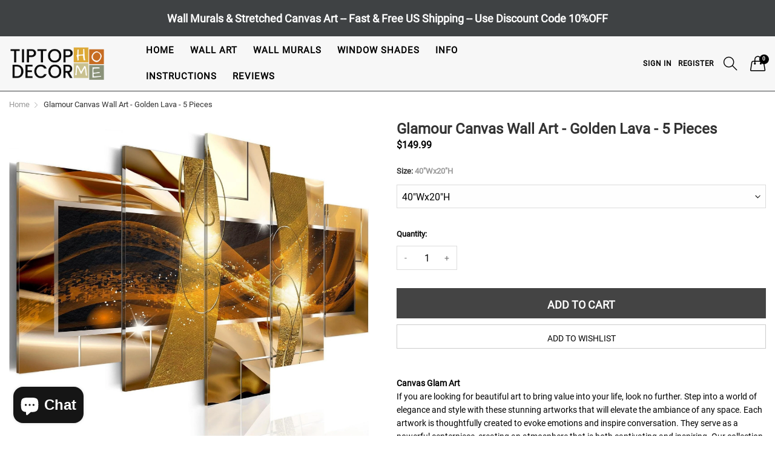

--- FILE ---
content_type: text/html; charset=utf-8
request_url: https://tiptophomedecor.com/products/canvas-print-golden-lava
body_size: 37828
content:
<!doctype html>
<!--[if IE 9]> <html class="ie9 no-js" lang="en" dir=""> <![endif]-->
<!--[if (gt IE 9)|!(IE)]><!--> <html class="no-js" lang="en" dir="ltr"> <!--<![endif]-->
<head>
  

 
	<script async src='https://cdn.shopify.com/s/files/1/0411/8639/4277/t/11/assets/spotlight.js'></script>

    <link async href='https://cdn.shopify.com/s/files/1/0411/8639/4277/t/11/assets/ymq-option.css' rel='stylesheet'> 

	<link async href='https://option.ymq.cool/option/bottom.css' rel='stylesheet'> 

	<style id="ymq-jsstyle"></style> 

	<script>
		window.best_option = window.best_option || {}; 

		best_option.shop = `tiptophomedecor.myshopify.com`; 

		best_option.page = `product`; 

		best_option.ymq_option_branding = {}; 
		  
			best_option.ymq_option_branding = {"button":{"--button-background-checked-color":"#000000","--button-background-color":"#FFFFFF","--button-background-disabled-color":"#FFFFFF","--button-border-checked-color":"#000000","--button-border-color":"#000000","--button-border-disabled-color":"#000000","--button-font-checked-color":"#FFFFFF","--button-font-disabled-color":"#cccccc","--button-font-color":"#000000","--button-border-radius":"0","--button-font-size":"14","--button-line-height":"20","--button-margin-l-r":"4","--button-margin-u-d":"4","--button-padding-l-r":"16","--button-padding-u-d":"8"},"radio":{"--radio-border-color":"#BBC1E1","--radio-border-checked-color":"#BBC1E1","--radio-border-disabled-color":"#BBC1E1","--radio-border-hover-color":"#BBC1E1","--radio-background-color":"#FFFFFF","--radio-background-checked-color":"#275EFE","--radio-background-disabled-color":"#E1E6F9","--radio-background-hover-color":"#FFFFFF","--radio-inner-color":"#E1E6F9","--radio-inner-checked-color":"#FFFFFF","--radio-inner-disabled-color":"#FFFFFF"},"input":{"--input-background-checked-color":"#FFFFFF","--input-background-color":"#FFFFFF","--input-border-checked-color":"#000000","--input-border-color":"#000000","--input-font-checked-color":"#000000","--input-font-color":"#000000","--input-border-radius":"0","--input-font-size":"14","--input-padding-l-r":"16","--input-padding-u-d":"9","--input-width":"100","--input-max-width":"400"},"select":{"--select-border-color":"#000000","--select-border-checked-color":"#000000","--select-background-color":"#FFFFFF","--select-background-checked-color":"#FFFFFF","--select-font-color":"#000000","--select-font-checked-color":"#000000","--select-option-background-color":"#FFFFFF","--select-option-background-checked-color":"#F5F9FF","--select-option-background-disabled-color":"#FFFFFF","--select-option-font-color":"#000000","--select-option-font-checked-color":"#000000","--select-option-font-disabled-color":"#CCCCCC","--select-padding-u-d":"9","--select-padding-l-r":"16","--select-option-padding-u-d":"9","--select-option-padding-l-r":"16","--select-width":"100","--select-max-width":"400","--select-font-size":"14","--select-border-radius":"0"},"multiple":{"--multiple-background-color":"#F5F9FF","--multiple-font-color":"#000000","--multiple-padding-u-d":"2","--multiple-padding-l-r":"8","--multiple-font-size":"12","--multiple-border-radius":"0"},"img":{"--img-border-color":"#E1E1E1","--img-border-checked-color":"#D57A28","--img-border-disabled-color":"#000000","--img-width":"100","--img-height":"100","--img-selected-upper-url":"","--img-disabled-upper-url":"","--img-upper-padding":"0","--img-margin-u-d":"2","--img-margin-l-r":"0","--img-border-radius":"0"},"upload":{"--upload-background-color":"#409EFF","--upload-font-color":"#FFFFFF","--upload-border-color":"#409EFF","--upload-padding-u-d":"12","--upload-padding-l-r":"20","--upload-font-size":"12","--upload-border-radius":"4"},"cart":{"--cart-border-color":"#000000","--buy-border-color":"#000000","--cart-border-hover-color":"#000000","--buy-border-hover-color":"#000000","--cart-background-color":"#000000","--buy-background-color":"#000000","--cart-background-hover-color":"#000000","--buy-background-hover-color":"#000000","--cart-font-color":"#FFFFFF","--buy-font-color":"#FFFFFF","--cart-font-hover-color":"#FFFFFF","--buy-font-hover-color":"#FFFFFF","--cart-padding-u-d":"12","--cart-padding-l-r":"16","--buy-padding-u-d":"12","--buy-padding-l-r":"16","--cart-margin-u-d":"4","--cart-margin-l-r":"0","--buy-margin-u-d":"4","--buy-margin-l-r":"0","--cart-width":"100","--cart-max-width":"800","--buy-width":"100","--buy-max-width":"800","--cart-font-size":"14","--cart-border-radius":"0","--buy-font-size":"14","--buy-border-radius":"0"},"quantity":{"--quantity-border-color":"#A6A3A3","--quantity-font-color":"#000000","--quantity-background-color":"#FFFFFF","--quantity-width":"150","--quantity-height":"40","--quantity-font-size":"14","--quantity-border-radius":"0"},"global":{"--global-title-color":"#000000","--global-help-color":"#000000","--global-error-color":"#DC3545","--global-title-font-size":"14","--global-help-font-size":"12","--global-error-font-size":"12","--global-margin-top":"30","--global-margin-bottom":"20","--global-margin-left":"0","--global-margin-right":"0","--global-title-margin-top":"0","--global-title-margin-bottom":"5","--global-title-margin-left":"0","--global-title-margin-right":"0","--global-help-margin-top":"5","--global-help-margin-bottom":"0","--global-help-margin-left":"0","--global-help-margin-right":"0","--global-error-margin-top":"5","--global-error-margin-bottom":"0","--global-error-margin-left":"0","--global-error-margin-right":"0"},"discount":{"--new-discount-normal-color":"#1878B9","--new-discount-error-color":"#E22120","--new-discount-layout":"flex-end"},"lan":{"require":"This is a required field.","email":"Please enter a valid email address.","phone":"Please enter the correct phone.","number":"Please enter an number.","integer":"Please enter an integer.","min_char":"Please enter no less than %s characters.","max_char":"Please enter no more than %s characters.","max_s":"Please choose less than %s options.","min_s":"Please choose more than %s options.","total_s":"Please choose %s options.","min":"Please enter no less than %s.","max":"Please enter no more than %s.","currency":"USD","sold_out":"sold out","please_choose":"Please choose","add_to_cart":"ADD TO CART","buy_it_now":"BUY IT NOW","add_price_text":"Selection will add %s to the price","discount_code":"Discount code","application":"Apply","discount_error1":"Enter a valid discount code","discount_error2":"discount code isn't valid for the items in your cart"},"price":{"--price-border-color":"#000000","--price-background-color":"#FFFFFF","--price-font-color":"#000000","--price-price-font-color":"#03de90","--price-padding-u-d":"9","--price-padding-l-r":"16","--price-width":"100","--price-max-width":"400","--price-font-size":"14","--price-border-radius":"0"},"extra":{"is_show":"0","plan":0,"quantity-box":"0","price-value":"3,4,15,6,16,7","variant-original-margin-bottom":"15","strong-dorp-down":0,"radio-unchecked":"0","img-option-bigger":1,"add-button-reload":"1","buy-now-new":"1","open-theme-buy-now":"0","open-theme-ajax-cart":"0","free_plan":0,"timestamp":1653597305,"new":2,"close":"1","show-canvas-text":"0","color-swatch-title":"Frame,Border","id":"2551021635","free":"0","add-to-cart-form":"","variant-not-disabled":"0","variant-id-dom":"","add-cart-form-number":"0","product-price-in-product-page":".product-info-container .product-price-wrapper  .product-price","product-compare-at-price-in-product-page":"","hide-shopify-option":"","show-quantity":"","quantity-change":"","product-hide":"","product-show":"","product-add-to-cart":"","payment-button-hide":"","discount-before":"","cart-quantity-click-change":"","cart-quantity-change":"","check-out-button":"","variant-condition-label-class":"","variant-condition-value-parent-class":"","variant-condition-value-class":"","variant-condition-click-class":"","trigger-select":"","trigger-select-join":"","other-form-data":"0","bunow":"1","cart-ajax":"0","add-cart-url":"","theme-variant-class":"","theme-variant-class-no":"","extra-style-code":"","variant-id-from":"0","trigger-option-dom":"","before_init_product":"","buildYmqDom_b":"","buildYmqDom_a":"","replaceDomPrice_b":"","replaceDomPrice_a":"","buildFormData_b":"","buildFormData_a":"","doAddCart_before_validate":"","doAddCart_after_validate":"","doAddCart_before_getAjaxData":"","doAddCart_after_getAjaxData":"","doAddCart_success":"","doAddCart_error":"","variant-original":"0","init-variant-type":"1"},"original-select":{"--no-strong-color":"#000000","--no-strong-color-focus":"#000000","--no-strong-background":"#FFFFFF","--no-strong-background-focus":"#FFFFFF","--no-strong-padding-t":"6","--no-strong-padding-b":"6","--no-strong-padding-l":"8","--no-strong-padding-r":"22","--no-strong-min-height":"36","--no-strong-line-height":"1.2","--no-strong-max-width":"1600","--no-strong-border":"1","--no-strong-border-radius":"0","--no-strong-border-color":"#A0A0A0","--no-strong-border-color-focus":"#A0A0A0"}}; 
		 
	        
		best_option.product = {"id":7550592254164,"title":"Glamour Canvas Wall Art - Golden Lava - 5 Pieces","handle":"canvas-print-golden-lava","description":"\n\u003cdiv style=\"text-align: center;\"\u003e\u003cimg style=\"float: none;\" src=\"https:\/\/cdn.shopify.com\/s\/files\/1\/0025\/5102\/1635\/files\/Canvas_Art_Tiptophomedecor_2_8f110381-b8e6-4b63-878c-5eadc4627fe2_600x600.jpg?v=1650226495\" alt=\"\"\u003e\u003c\/div\u003e\n\u003cbr\u003e\n\u003cp\u003e\u003cstrong\u003eCanvas Glam Art\u003c\/strong\u003e\u003cbr\u003eIf you are looking for beautiful art to bring value into your life, look no further. Step into a world of elegance and style with these stunning artworks that will elevate the ambiance of any space. Each artwork is thoughtfully created to evoke emotions and inspire conversation. They serve as a powerful centerpiece, creating an atmosphere that is both captivating and inspiring. Our collection is tailored to perfectly create an ambiance that exudes upscale luxury and sophisticated taste.\u003c\/p\u003e\n\u003cp\u003e\u003cstrong\u003ePremium Materials\u003c\/strong\u003e\u003cbr\u003eTo ensure accurate reproduction and exceptional depth of color we only use premium materials, industry-leading printing technology and the best Italian canvas there is. Gallery wrapped around a kiln-dried timber frame and protected against UV light our canvases are scratch, crack, water, fade and warp resistant. Every item is cut to order and carefully handcrafted by expert craftsmen to create a professional grade finish.\u003c\/p\u003e\n\u003cp\u003e\u003cstrong\u003eReady To Display\u003c\/strong\u003e\u003cbr\u003eEach piece is a masterful creation, meticulously crafted to showcase the perfect blend of sophistication and contemporary allure. All of our prints are stretched around the sides and stapled to the back of the wooden frame. The image extends to the sides of the canvas which offers a clean, aesthetic look. No extra framing is required and your artwork arrives ready to hang.\u003c\/p\u003e\n\u003cp\u003e\u003cstrong\u003eFree US Shipping\u003c\/strong\u003e\u003cbr\u003eOur complete stretched canvas collection is eligible for free shipping within the 48 contiguous United States. Because our items are made to order and hand-assembled it may take up to 2-3 business days to ship your order. Tracking details will be provided via email and you should expect to receive your new artwork within 7 business days from the date of purchase.\u003c\/p\u003e\n\u003cp\u003eWhether you're looking to infuse a touch of luxury into your living room, bedroom, or even your office, our Canvas Glamour Art is the perfect choice. We combine style, quality and great value with excellent service and look forward to providing you with art you can enjoy for years to come. Elevate your décor with the perfect combination of artistry and sparkle, and make a statement that reflects your unique style and appreciation for the finer things in life.\u003c\/p\u003e\n\u003cstrong\u003eProduct Features\u003c\/strong\u003e\u003cbr\u003e\n\u003cul\u003e\n\u003cli\u003eBuilt Solid \u0026amp; Ready to Hang\u003c\/li\u003e\n\u003cli\u003eWaterproof High Pigmented Inks\u003c\/li\u003e\n\u003cli\u003eUV Protected\u003c\/li\u003e\n\u003cli\u003eAir Dried Pine Stretcher Bars\u003c\/li\u003e\n\u003cli\u003ePremium Italian Canvas\u003c\/li\u003e\n\u003cli\u003eFree \u0026amp; Fast US Shipping\u003c\/li\u003e\n\u003c\/ul\u003e \n\u003cmeta name=\"viewport\" content=\"width=device-width, initial-scale=1\"\u003e\n\u003cstyle\u003e\u003c!--\n\nhtml {\n  box-sizing: border-box;\n}\n\n*, *:before, *:after {\n  box-sizing: inherit;\n}\n\n.column {\n  float: left;\n  width: 50%;\n  margin-bottom: 16px;\n  padding: 0 8px;\n}\n\n.card {\n  box-shadow: 0 4px 8px 0 rgba(0, 0, 0, 0.2);\n  margin: 8px;\n}\n\n.container {\n  padding: 0 16px;\n}\n\n.container::after, .row::after {\n  content: \"\";\n  clear: both;\n  display: table;\n}\n\n\n@media screen and (max-width: 650px) {\n  .column {\n    width: 100%;\n    display: block;\n  }\n}\n--\u003e\u003c\/style\u003e\n\u003cdiv class=\"row\"\u003e\n\u003cdiv class=\"column\"\u003e\n\u003cdiv class=\"card\"\u003e\n\u003cimg src=\"https:\/\/cdn.shopify.com\/s\/files\/1\/0025\/5102\/1635\/files\/Info_5_pieces_sizing.jpg?v=1728509406\" alt=\"Sizing Info\" style=\"width: 100%;\"\u003e\n\u003cdiv class=\"container\"\u003e\n\n\u003c\/div\u003e\n\u003c\/div\u003e\n\u003c\/div\u003e\n\u003cdiv class=\"column\"\u003e\n\u003cdiv class=\"card\"\u003e\n\u003cimg src=\"https:\/\/cdn.shopify.com\/s\/files\/1\/0025\/5102\/1635\/files\/Info_Canvas_Art.jpg?v=1728509659\" alt=\"Info Canvas Art\" style=\"width: 100%;\"\u003e\n\n\u003c\/div\u003e\n\u003c\/div\u003e\n\u003c\/div\u003e\n","published_at":"2022-02-28T12:00:00-12:00","created_at":"2022-03-01T13:23:34-12:00","vendor":"Artgeist","type":"Canvas Print","tags":["5 Piece","5 piece uneven","abstract","BBBart1","geometric","Glamour art Wayfair","golden","modern","new","ornaments","shine","US-Only Shipping","waves"],"price":14999,"price_min":14999,"price_max":21999,"available":true,"price_varies":true,"compare_at_price":null,"compare_at_price_min":0,"compare_at_price_max":0,"compare_at_price_varies":false,"variants":[{"id":42490168312020,"title":"40\"Wx20\"H","option1":"40\"Wx20\"H","option2":null,"option3":null,"sku":"UDR-N4474PWD","requires_shipping":true,"taxable":false,"featured_image":{"id":37098820403412,"product_id":7550592254164,"position":1,"created_at":"2022-05-11T05:25:00-12:00","updated_at":"2024-02-28T10:18:04-12:00","alt":"Glamour Stretched Canvas Art - Golden Lava-Tiptophomedecor","width":2200,"height":2200,"src":"\/\/tiptophomedecor.com\/cdn\/shop\/products\/glamour-stretched-canvas-art-golden-lava-tiptophomedecor.jpg?v=1709158684","variant_ids":[42490168312020,42490168344788]},"available":true,"name":"Glamour Canvas Wall Art - Golden Lava - 5 Pieces - 40\"Wx20\"H","public_title":"40\"Wx20\"H","options":["40\"Wx20\"H"],"price":14999,"weight":1000,"compare_at_price":null,"inventory_management":"shopify","barcode":"5903296422370","featured_media":{"alt":"Glamour Stretched Canvas Art - Golden Lava-Tiptophomedecor","id":29712589422804,"position":1,"preview_image":{"aspect_ratio":1.0,"height":2200,"width":2200,"src":"\/\/tiptophomedecor.com\/cdn\/shop\/products\/glamour-stretched-canvas-art-golden-lava-tiptophomedecor.jpg?v=1709158684"}},"requires_selling_plan":false,"selling_plan_allocations":[]},{"id":42490168344788,"title":"80\"Wx40\"H","option1":"80\"Wx40\"H","option2":null,"option3":null,"sku":"UDR-N4474-DKXPWD","requires_shipping":true,"taxable":false,"featured_image":{"id":37098820403412,"product_id":7550592254164,"position":1,"created_at":"2022-05-11T05:25:00-12:00","updated_at":"2024-02-28T10:18:04-12:00","alt":"Glamour Stretched Canvas Art - Golden Lava-Tiptophomedecor","width":2200,"height":2200,"src":"\/\/tiptophomedecor.com\/cdn\/shop\/products\/glamour-stretched-canvas-art-golden-lava-tiptophomedecor.jpg?v=1709158684","variant_ids":[42490168312020,42490168344788]},"available":true,"name":"Glamour Canvas Wall Art - Golden Lava - 5 Pieces - 80\"Wx40\"H","public_title":"80\"Wx40\"H","options":["80\"Wx40\"H"],"price":21999,"weight":1000,"compare_at_price":null,"inventory_management":"shopify","barcode":"5903296422387","featured_media":{"alt":"Glamour Stretched Canvas Art - Golden Lava-Tiptophomedecor","id":29712589422804,"position":1,"preview_image":{"aspect_ratio":1.0,"height":2200,"width":2200,"src":"\/\/tiptophomedecor.com\/cdn\/shop\/products\/glamour-stretched-canvas-art-golden-lava-tiptophomedecor.jpg?v=1709158684"}},"requires_selling_plan":false,"selling_plan_allocations":[]}],"images":["\/\/tiptophomedecor.com\/cdn\/shop\/products\/glamour-stretched-canvas-art-golden-lava-tiptophomedecor.jpg?v=1709158684","\/\/tiptophomedecor.com\/cdn\/shop\/files\/Glamour-Canvas-Wall-Art-Golden-Lava-5-Pieces-Tiptophomedecor-2.jpg?v=1728586227","\/\/tiptophomedecor.com\/cdn\/shop\/products\/cb3e7614-f7ba-4465-aa5b-c5d3938111e3_1a6bd805-9235-4781-b2c8-f1f4c96a805e.jpg?v=1708626830","\/\/tiptophomedecor.com\/cdn\/shop\/products\/62e8e5bf-2e83-4f19-ab4f-3aae078d9d0b_3c155c9e-ba23-4f33-824f-33fb8667bbeb.jpg?v=1708626830","\/\/tiptophomedecor.com\/cdn\/shop\/files\/a-A-0257-b-n-d2.jpg?v=1708626830","\/\/tiptophomedecor.com\/cdn\/shop\/files\/a-A-0257-b-n-d1.jpg?v=1708626830","\/\/tiptophomedecor.com\/cdn\/shop\/files\/glamour-canvas-wall-art-golden-lava-5-pieces-tiptophomedecor-7.jpg?v=1709159510"],"featured_image":"\/\/tiptophomedecor.com\/cdn\/shop\/products\/glamour-stretched-canvas-art-golden-lava-tiptophomedecor.jpg?v=1709158684","options":["Size"],"media":[{"alt":"Glamour Stretched Canvas Art - Golden Lava-Tiptophomedecor","id":29712589422804,"position":1,"preview_image":{"aspect_ratio":1.0,"height":2200,"width":2200,"src":"\/\/tiptophomedecor.com\/cdn\/shop\/products\/glamour-stretched-canvas-art-golden-lava-tiptophomedecor.jpg?v=1709158684"},"aspect_ratio":1.0,"height":2200,"media_type":"image","src":"\/\/tiptophomedecor.com\/cdn\/shop\/products\/glamour-stretched-canvas-art-golden-lava-tiptophomedecor.jpg?v=1709158684","width":2200},{"alt":null,"id":34514100781268,"position":2,"preview_image":{"aspect_ratio":1.12,"height":3000,"width":3360,"src":"\/\/tiptophomedecor.com\/cdn\/shop\/files\/Glamour-Canvas-Wall-Art-Golden-Lava-5-Pieces-Tiptophomedecor-2.jpg?v=1728586227"},"aspect_ratio":1.12,"height":3000,"media_type":"image","src":"\/\/tiptophomedecor.com\/cdn\/shop\/files\/Glamour-Canvas-Wall-Art-Golden-Lava-5-Pieces-Tiptophomedecor-2.jpg?v=1728586227","width":3360},{"alt":"Glamour Stretched Canvas Art - Golden Lava-Tiptophomedecor","id":29599807013076,"position":3,"preview_image":{"aspect_ratio":1.0,"height":1300,"width":1300,"src":"\/\/tiptophomedecor.com\/cdn\/shop\/products\/cb3e7614-f7ba-4465-aa5b-c5d3938111e3_1a6bd805-9235-4781-b2c8-f1f4c96a805e.jpg?v=1708626830"},"aspect_ratio":1.0,"height":1300,"media_type":"image","src":"\/\/tiptophomedecor.com\/cdn\/shop\/products\/cb3e7614-f7ba-4465-aa5b-c5d3938111e3_1a6bd805-9235-4781-b2c8-f1f4c96a805e.jpg?v=1708626830","width":1300},{"alt":"Glamour Stretched Canvas Art - Golden Lava-Tiptophomedecor","id":29629342777556,"position":4,"preview_image":{"aspect_ratio":1.001,"height":1389,"width":1390,"src":"\/\/tiptophomedecor.com\/cdn\/shop\/products\/62e8e5bf-2e83-4f19-ab4f-3aae078d9d0b_3c155c9e-ba23-4f33-824f-33fb8667bbeb.jpg?v=1708626830"},"aspect_ratio":1.001,"height":1389,"media_type":"image","src":"\/\/tiptophomedecor.com\/cdn\/shop\/products\/62e8e5bf-2e83-4f19-ab4f-3aae078d9d0b_3c155c9e-ba23-4f33-824f-33fb8667bbeb.jpg?v=1708626830","width":1390},{"alt":null,"id":32803786031316,"position":5,"preview_image":{"aspect_ratio":1.438,"height":650,"width":935,"src":"\/\/tiptophomedecor.com\/cdn\/shop\/files\/a-A-0257-b-n-d2.jpg?v=1708626830"},"aspect_ratio":1.438,"height":650,"media_type":"image","src":"\/\/tiptophomedecor.com\/cdn\/shop\/files\/a-A-0257-b-n-d2.jpg?v=1708626830","width":935},{"alt":null,"id":32803786096852,"position":6,"preview_image":{"aspect_ratio":1.438,"height":650,"width":935,"src":"\/\/tiptophomedecor.com\/cdn\/shop\/files\/a-A-0257-b-n-d1.jpg?v=1708626830"},"aspect_ratio":1.438,"height":650,"media_type":"image","src":"\/\/tiptophomedecor.com\/cdn\/shop\/files\/a-A-0257-b-n-d1.jpg?v=1708626830","width":935},{"alt":null,"id":32835996877012,"position":7,"preview_image":{"aspect_ratio":1.44,"height":1736,"width":2500,"src":"\/\/tiptophomedecor.com\/cdn\/shop\/files\/glamour-canvas-wall-art-golden-lava-5-pieces-tiptophomedecor-7.jpg?v=1709159510"},"aspect_ratio":1.44,"height":1736,"media_type":"image","src":"\/\/tiptophomedecor.com\/cdn\/shop\/files\/glamour-canvas-wall-art-golden-lava-5-pieces-tiptophomedecor-7.jpg?v=1709159510","width":2500}],"requires_selling_plan":false,"selling_plan_groups":[],"content":"\n\u003cdiv style=\"text-align: center;\"\u003e\u003cimg style=\"float: none;\" src=\"https:\/\/cdn.shopify.com\/s\/files\/1\/0025\/5102\/1635\/files\/Canvas_Art_Tiptophomedecor_2_8f110381-b8e6-4b63-878c-5eadc4627fe2_600x600.jpg?v=1650226495\" alt=\"\"\u003e\u003c\/div\u003e\n\u003cbr\u003e\n\u003cp\u003e\u003cstrong\u003eCanvas Glam Art\u003c\/strong\u003e\u003cbr\u003eIf you are looking for beautiful art to bring value into your life, look no further. Step into a world of elegance and style with these stunning artworks that will elevate the ambiance of any space. Each artwork is thoughtfully created to evoke emotions and inspire conversation. They serve as a powerful centerpiece, creating an atmosphere that is both captivating and inspiring. Our collection is tailored to perfectly create an ambiance that exudes upscale luxury and sophisticated taste.\u003c\/p\u003e\n\u003cp\u003e\u003cstrong\u003ePremium Materials\u003c\/strong\u003e\u003cbr\u003eTo ensure accurate reproduction and exceptional depth of color we only use premium materials, industry-leading printing technology and the best Italian canvas there is. Gallery wrapped around a kiln-dried timber frame and protected against UV light our canvases are scratch, crack, water, fade and warp resistant. Every item is cut to order and carefully handcrafted by expert craftsmen to create a professional grade finish.\u003c\/p\u003e\n\u003cp\u003e\u003cstrong\u003eReady To Display\u003c\/strong\u003e\u003cbr\u003eEach piece is a masterful creation, meticulously crafted to showcase the perfect blend of sophistication and contemporary allure. All of our prints are stretched around the sides and stapled to the back of the wooden frame. The image extends to the sides of the canvas which offers a clean, aesthetic look. No extra framing is required and your artwork arrives ready to hang.\u003c\/p\u003e\n\u003cp\u003e\u003cstrong\u003eFree US Shipping\u003c\/strong\u003e\u003cbr\u003eOur complete stretched canvas collection is eligible for free shipping within the 48 contiguous United States. Because our items are made to order and hand-assembled it may take up to 2-3 business days to ship your order. Tracking details will be provided via email and you should expect to receive your new artwork within 7 business days from the date of purchase.\u003c\/p\u003e\n\u003cp\u003eWhether you're looking to infuse a touch of luxury into your living room, bedroom, or even your office, our Canvas Glamour Art is the perfect choice. We combine style, quality and great value with excellent service and look forward to providing you with art you can enjoy for years to come. Elevate your décor with the perfect combination of artistry and sparkle, and make a statement that reflects your unique style and appreciation for the finer things in life.\u003c\/p\u003e\n\u003cstrong\u003eProduct Features\u003c\/strong\u003e\u003cbr\u003e\n\u003cul\u003e\n\u003cli\u003eBuilt Solid \u0026amp; Ready to Hang\u003c\/li\u003e\n\u003cli\u003eWaterproof High Pigmented Inks\u003c\/li\u003e\n\u003cli\u003eUV Protected\u003c\/li\u003e\n\u003cli\u003eAir Dried Pine Stretcher Bars\u003c\/li\u003e\n\u003cli\u003ePremium Italian Canvas\u003c\/li\u003e\n\u003cli\u003eFree \u0026amp; Fast US Shipping\u003c\/li\u003e\n\u003c\/ul\u003e \n\u003cmeta name=\"viewport\" content=\"width=device-width, initial-scale=1\"\u003e\n\u003cstyle\u003e\u003c!--\n\nhtml {\n  box-sizing: border-box;\n}\n\n*, *:before, *:after {\n  box-sizing: inherit;\n}\n\n.column {\n  float: left;\n  width: 50%;\n  margin-bottom: 16px;\n  padding: 0 8px;\n}\n\n.card {\n  box-shadow: 0 4px 8px 0 rgba(0, 0, 0, 0.2);\n  margin: 8px;\n}\n\n.container {\n  padding: 0 16px;\n}\n\n.container::after, .row::after {\n  content: \"\";\n  clear: both;\n  display: table;\n}\n\n\n@media screen and (max-width: 650px) {\n  .column {\n    width: 100%;\n    display: block;\n  }\n}\n--\u003e\u003c\/style\u003e\n\u003cdiv class=\"row\"\u003e\n\u003cdiv class=\"column\"\u003e\n\u003cdiv class=\"card\"\u003e\n\u003cimg src=\"https:\/\/cdn.shopify.com\/s\/files\/1\/0025\/5102\/1635\/files\/Info_5_pieces_sizing.jpg?v=1728509406\" alt=\"Sizing Info\" style=\"width: 100%;\"\u003e\n\u003cdiv class=\"container\"\u003e\n\n\u003c\/div\u003e\n\u003c\/div\u003e\n\u003c\/div\u003e\n\u003cdiv class=\"column\"\u003e\n\u003cdiv class=\"card\"\u003e\n\u003cimg src=\"https:\/\/cdn.shopify.com\/s\/files\/1\/0025\/5102\/1635\/files\/Info_Canvas_Art.jpg?v=1728509659\" alt=\"Info Canvas Art\" style=\"width: 100%;\"\u003e\n\n\u003c\/div\u003e\n\u003c\/div\u003e\n\u003c\/div\u003e\n"}; 

		best_option.ymq_has_only_default_variant = true; 
		 
			best_option.ymq_has_only_default_variant = false; 
		 

        
            best_option.ymq_status = {}; 
    		 
    
    		best_option.ymq_variantjson = {}; 
    		 
    
    		best_option.ymq_option_data = {}; 
    		

    		best_option.ymq_option_condition = {}; 
    		 
              
        
        
        best_option.product_collections = {};
        
            best_option.product_collections[397616152788] = {"id":397616152788,"handle":"canvas-prints","updated_at":"2026-01-16T00:03:22-12:00","published_at":"2022-03-01T01:48:08-12:00","sort_order":"created-desc","template_suffix":null,"published_scope":"web","title":"Canvas Prints","body_html":null};
        
            best_option.product_collections[418177319124] = {"id":418177319124,"handle":"canvas-prints-5-pieces","updated_at":"2026-01-16T00:03:22-12:00","published_at":"2024-02-06T02:46:21-12:00","sort_order":"alpha-asc","template_suffix":"","published_scope":"web","title":"Canvas Prints \/ 5 Pieces","body_html":"","image":{"created_at":"2024-02-06T02:52:48-12:00","alt":null,"width":3360,"height":3000,"src":"\/\/tiptophomedecor.com\/cdn\/shop\/collections\/a1.jpg?v=1707231169"}};
        
            best_option.product_collections[398399668436] = {"id":398399668436,"handle":"canvas-prints-glamour","updated_at":"2026-01-16T00:03:22-12:00","published_at":"2022-03-17T04:03:31-12:00","sort_order":"alpha-asc","template_suffix":"","published_scope":"web","title":"Canvas Prints \/ Glamour","body_html":"","image":{"created_at":"2022-04-25T23:59:31-12:00","alt":null,"width":801,"height":801,"src":"\/\/tiptophomedecor.com\/cdn\/shop\/collections\/Glamour_Stretched_Canvas_Art_Tiptophomedecor.jpg?v=1650974371"}};
        
            best_option.product_collections[397616087252] = {"id":397616087252,"handle":"prints","updated_at":"2026-01-16T00:03:22-12:00","published_at":"2022-03-01T01:47:59-12:00","sort_order":"alpha-desc","template_suffix":null,"published_scope":"web","title":"Prints","body_html":null};
        
        
        best_option.ymq_template_options = {};
	    best_option.ymq_option_template = {};
		best_option.ymq_option_template_condition = {}; 
	    
	    
	    

        
            best_option.ymq_option_template_sort = `1,2`;
        

        
            best_option.ymq_option_template_sort_before = false;
        
        
        
        best_option.ymq_option_template_c_t = {};
  		best_option.ymq_option_template_condition_c_t = {};
        best_option.ymq_option_template_assign_c_t = {};
        
        
            
            
                
                
                    best_option.ymq_template_options[`tem1`] = {"template":{"ymq1tem1":{"id":"1tem1","type":"11","label":"Video","html":"<p><em><span style=\"font-family: arial, helvetica, sans-serif; font-size: 14pt;\"><strong><span style=\"color: #e03e2d;\"><a style=\"color: #e03e2d; text-decoration: underline;\" title=\"Instruction Video\" href=\"https://youtu.be/eWc89UWhqxQ\" target=\"_blank\" rel=\"noopener\">Watch Our Installation Video Here</a></span></strong></span></em></p>","class":"","column_width":""}},"condition":{},"assign":{"type":1,"manual":{"tag":"","collection":"","product":""},"automate":{"type":"1","data":{"1":{"tem_condition":"2","tem_condition_type":"1","tem_condition_value":"Peel and stick wall mural"}}}}};
                    best_option.ymq_option_template_c_t[`tem1`] = best_option.ymq_template_options[`tem1`]['template'];
                    best_option.ymq_option_template_condition_c_t[`tem1`] = best_option.ymq_template_options[`tem1`]['condition'];
                    best_option.ymq_option_template_assign_c_t[`tem1`] = best_option.ymq_template_options[`tem1`]['assign'];
                
            
                
                
                    best_option.ymq_template_options[`tem2`] = {"template":{"ymq2tem1":{"id":"2tem1","type":"11","html":"<p><em><strong><span style=\"font-family: arial, helvetica, sans-serif;\"><a title=\"Installation Video\" href=\"https://youtu.be/icMQuZLoP-g\" target=\"_blank\" rel=\"noopener\"><span style=\"text-decoration: underline;\"><span style=\"font-size: 14pt; color: #e03e2d; text-decoration: underline;\">Watch Our Installation Video Here</span></span></a></span></strong></em></p>","class":"","label":"Description"}},"condition":{},"assign":{"type":1,"manual":{"tag":"","collection":"","product":""},"automate":{"type":"1","data":{"1":{"tem_condition":"6","tem_condition_type":"1","tem_condition_value":"Non Woven Wall Murals"},"2":{"tem_condition":"6","tem_condition_type":"1","tem_condition_value":"Repeating Wallpaper"}}}}};
                    best_option.ymq_option_template_c_t[`tem2`] = best_option.ymq_template_options[`tem2`]['template'];
                    best_option.ymq_option_template_condition_c_t[`tem2`] = best_option.ymq_template_options[`tem2`]['condition'];
                    best_option.ymq_option_template_assign_c_t[`tem2`] = best_option.ymq_template_options[`tem2`]['assign'];
                
            
        

        

        
	</script>

	<script async src='https://options.ymq.cool/option/best-options.js'></script>

 
  <link rel="stylesheet" href="https://obscure-escarpment-2240.herokuapp.com/stylesheets/bcpo-front.css">
  <script>var bcpo_product={"id":7550592254164,"title":"Glamour Canvas Wall Art - Golden Lava - 5 Pieces","handle":"canvas-print-golden-lava","description":"\n\u003cdiv style=\"text-align: center;\"\u003e\u003cimg style=\"float: none;\" src=\"https:\/\/cdn.shopify.com\/s\/files\/1\/0025\/5102\/1635\/files\/Canvas_Art_Tiptophomedecor_2_8f110381-b8e6-4b63-878c-5eadc4627fe2_600x600.jpg?v=1650226495\" alt=\"\"\u003e\u003c\/div\u003e\n\u003cbr\u003e\n\u003cp\u003e\u003cstrong\u003eCanvas Glam Art\u003c\/strong\u003e\u003cbr\u003eIf you are looking for beautiful art to bring value into your life, look no further. Step into a world of elegance and style with these stunning artworks that will elevate the ambiance of any space. Each artwork is thoughtfully created to evoke emotions and inspire conversation. They serve as a powerful centerpiece, creating an atmosphere that is both captivating and inspiring. Our collection is tailored to perfectly create an ambiance that exudes upscale luxury and sophisticated taste.\u003c\/p\u003e\n\u003cp\u003e\u003cstrong\u003ePremium Materials\u003c\/strong\u003e\u003cbr\u003eTo ensure accurate reproduction and exceptional depth of color we only use premium materials, industry-leading printing technology and the best Italian canvas there is. Gallery wrapped around a kiln-dried timber frame and protected against UV light our canvases are scratch, crack, water, fade and warp resistant. Every item is cut to order and carefully handcrafted by expert craftsmen to create a professional grade finish.\u003c\/p\u003e\n\u003cp\u003e\u003cstrong\u003eReady To Display\u003c\/strong\u003e\u003cbr\u003eEach piece is a masterful creation, meticulously crafted to showcase the perfect blend of sophistication and contemporary allure. All of our prints are stretched around the sides and stapled to the back of the wooden frame. The image extends to the sides of the canvas which offers a clean, aesthetic look. No extra framing is required and your artwork arrives ready to hang.\u003c\/p\u003e\n\u003cp\u003e\u003cstrong\u003eFree US Shipping\u003c\/strong\u003e\u003cbr\u003eOur complete stretched canvas collection is eligible for free shipping within the 48 contiguous United States. Because our items are made to order and hand-assembled it may take up to 2-3 business days to ship your order. Tracking details will be provided via email and you should expect to receive your new artwork within 7 business days from the date of purchase.\u003c\/p\u003e\n\u003cp\u003eWhether you're looking to infuse a touch of luxury into your living room, bedroom, or even your office, our Canvas Glamour Art is the perfect choice. We combine style, quality and great value with excellent service and look forward to providing you with art you can enjoy for years to come. Elevate your décor with the perfect combination of artistry and sparkle, and make a statement that reflects your unique style and appreciation for the finer things in life.\u003c\/p\u003e\n\u003cstrong\u003eProduct Features\u003c\/strong\u003e\u003cbr\u003e\n\u003cul\u003e\n\u003cli\u003eBuilt Solid \u0026amp; Ready to Hang\u003c\/li\u003e\n\u003cli\u003eWaterproof High Pigmented Inks\u003c\/li\u003e\n\u003cli\u003eUV Protected\u003c\/li\u003e\n\u003cli\u003eAir Dried Pine Stretcher Bars\u003c\/li\u003e\n\u003cli\u003ePremium Italian Canvas\u003c\/li\u003e\n\u003cli\u003eFree \u0026amp; Fast US Shipping\u003c\/li\u003e\n\u003c\/ul\u003e \n\u003cmeta name=\"viewport\" content=\"width=device-width, initial-scale=1\"\u003e\n\u003cstyle\u003e\u003c!--\n\nhtml {\n  box-sizing: border-box;\n}\n\n*, *:before, *:after {\n  box-sizing: inherit;\n}\n\n.column {\n  float: left;\n  width: 50%;\n  margin-bottom: 16px;\n  padding: 0 8px;\n}\n\n.card {\n  box-shadow: 0 4px 8px 0 rgba(0, 0, 0, 0.2);\n  margin: 8px;\n}\n\n.container {\n  padding: 0 16px;\n}\n\n.container::after, .row::after {\n  content: \"\";\n  clear: both;\n  display: table;\n}\n\n\n@media screen and (max-width: 650px) {\n  .column {\n    width: 100%;\n    display: block;\n  }\n}\n--\u003e\u003c\/style\u003e\n\u003cdiv class=\"row\"\u003e\n\u003cdiv class=\"column\"\u003e\n\u003cdiv class=\"card\"\u003e\n\u003cimg src=\"https:\/\/cdn.shopify.com\/s\/files\/1\/0025\/5102\/1635\/files\/Info_5_pieces_sizing.jpg?v=1728509406\" alt=\"Sizing Info\" style=\"width: 100%;\"\u003e\n\u003cdiv class=\"container\"\u003e\n\n\u003c\/div\u003e\n\u003c\/div\u003e\n\u003c\/div\u003e\n\u003cdiv class=\"column\"\u003e\n\u003cdiv class=\"card\"\u003e\n\u003cimg src=\"https:\/\/cdn.shopify.com\/s\/files\/1\/0025\/5102\/1635\/files\/Info_Canvas_Art.jpg?v=1728509659\" alt=\"Info Canvas Art\" style=\"width: 100%;\"\u003e\n\n\u003c\/div\u003e\n\u003c\/div\u003e\n\u003c\/div\u003e\n","published_at":"2022-02-28T12:00:00-12:00","created_at":"2022-03-01T13:23:34-12:00","vendor":"Artgeist","type":"Canvas Print","tags":["5 Piece","5 piece uneven","abstract","BBBart1","geometric","Glamour art Wayfair","golden","modern","new","ornaments","shine","US-Only Shipping","waves"],"price":14999,"price_min":14999,"price_max":21999,"available":true,"price_varies":true,"compare_at_price":null,"compare_at_price_min":0,"compare_at_price_max":0,"compare_at_price_varies":false,"variants":[{"id":42490168312020,"title":"40\"Wx20\"H","option1":"40\"Wx20\"H","option2":null,"option3":null,"sku":"UDR-N4474PWD","requires_shipping":true,"taxable":false,"featured_image":{"id":37098820403412,"product_id":7550592254164,"position":1,"created_at":"2022-05-11T05:25:00-12:00","updated_at":"2024-02-28T10:18:04-12:00","alt":"Glamour Stretched Canvas Art - Golden Lava-Tiptophomedecor","width":2200,"height":2200,"src":"\/\/tiptophomedecor.com\/cdn\/shop\/products\/glamour-stretched-canvas-art-golden-lava-tiptophomedecor.jpg?v=1709158684","variant_ids":[42490168312020,42490168344788]},"available":true,"name":"Glamour Canvas Wall Art - Golden Lava - 5 Pieces - 40\"Wx20\"H","public_title":"40\"Wx20\"H","options":["40\"Wx20\"H"],"price":14999,"weight":1000,"compare_at_price":null,"inventory_management":"shopify","barcode":"5903296422370","featured_media":{"alt":"Glamour Stretched Canvas Art - Golden Lava-Tiptophomedecor","id":29712589422804,"position":1,"preview_image":{"aspect_ratio":1.0,"height":2200,"width":2200,"src":"\/\/tiptophomedecor.com\/cdn\/shop\/products\/glamour-stretched-canvas-art-golden-lava-tiptophomedecor.jpg?v=1709158684"}},"requires_selling_plan":false,"selling_plan_allocations":[]},{"id":42490168344788,"title":"80\"Wx40\"H","option1":"80\"Wx40\"H","option2":null,"option3":null,"sku":"UDR-N4474-DKXPWD","requires_shipping":true,"taxable":false,"featured_image":{"id":37098820403412,"product_id":7550592254164,"position":1,"created_at":"2022-05-11T05:25:00-12:00","updated_at":"2024-02-28T10:18:04-12:00","alt":"Glamour Stretched Canvas Art - Golden Lava-Tiptophomedecor","width":2200,"height":2200,"src":"\/\/tiptophomedecor.com\/cdn\/shop\/products\/glamour-stretched-canvas-art-golden-lava-tiptophomedecor.jpg?v=1709158684","variant_ids":[42490168312020,42490168344788]},"available":true,"name":"Glamour Canvas Wall Art - Golden Lava - 5 Pieces - 80\"Wx40\"H","public_title":"80\"Wx40\"H","options":["80\"Wx40\"H"],"price":21999,"weight":1000,"compare_at_price":null,"inventory_management":"shopify","barcode":"5903296422387","featured_media":{"alt":"Glamour Stretched Canvas Art - Golden Lava-Tiptophomedecor","id":29712589422804,"position":1,"preview_image":{"aspect_ratio":1.0,"height":2200,"width":2200,"src":"\/\/tiptophomedecor.com\/cdn\/shop\/products\/glamour-stretched-canvas-art-golden-lava-tiptophomedecor.jpg?v=1709158684"}},"requires_selling_plan":false,"selling_plan_allocations":[]}],"images":["\/\/tiptophomedecor.com\/cdn\/shop\/products\/glamour-stretched-canvas-art-golden-lava-tiptophomedecor.jpg?v=1709158684","\/\/tiptophomedecor.com\/cdn\/shop\/files\/Glamour-Canvas-Wall-Art-Golden-Lava-5-Pieces-Tiptophomedecor-2.jpg?v=1728586227","\/\/tiptophomedecor.com\/cdn\/shop\/products\/cb3e7614-f7ba-4465-aa5b-c5d3938111e3_1a6bd805-9235-4781-b2c8-f1f4c96a805e.jpg?v=1708626830","\/\/tiptophomedecor.com\/cdn\/shop\/products\/62e8e5bf-2e83-4f19-ab4f-3aae078d9d0b_3c155c9e-ba23-4f33-824f-33fb8667bbeb.jpg?v=1708626830","\/\/tiptophomedecor.com\/cdn\/shop\/files\/a-A-0257-b-n-d2.jpg?v=1708626830","\/\/tiptophomedecor.com\/cdn\/shop\/files\/a-A-0257-b-n-d1.jpg?v=1708626830","\/\/tiptophomedecor.com\/cdn\/shop\/files\/glamour-canvas-wall-art-golden-lava-5-pieces-tiptophomedecor-7.jpg?v=1709159510"],"featured_image":"\/\/tiptophomedecor.com\/cdn\/shop\/products\/glamour-stretched-canvas-art-golden-lava-tiptophomedecor.jpg?v=1709158684","options":["Size"],"media":[{"alt":"Glamour Stretched Canvas Art - Golden Lava-Tiptophomedecor","id":29712589422804,"position":1,"preview_image":{"aspect_ratio":1.0,"height":2200,"width":2200,"src":"\/\/tiptophomedecor.com\/cdn\/shop\/products\/glamour-stretched-canvas-art-golden-lava-tiptophomedecor.jpg?v=1709158684"},"aspect_ratio":1.0,"height":2200,"media_type":"image","src":"\/\/tiptophomedecor.com\/cdn\/shop\/products\/glamour-stretched-canvas-art-golden-lava-tiptophomedecor.jpg?v=1709158684","width":2200},{"alt":null,"id":34514100781268,"position":2,"preview_image":{"aspect_ratio":1.12,"height":3000,"width":3360,"src":"\/\/tiptophomedecor.com\/cdn\/shop\/files\/Glamour-Canvas-Wall-Art-Golden-Lava-5-Pieces-Tiptophomedecor-2.jpg?v=1728586227"},"aspect_ratio":1.12,"height":3000,"media_type":"image","src":"\/\/tiptophomedecor.com\/cdn\/shop\/files\/Glamour-Canvas-Wall-Art-Golden-Lava-5-Pieces-Tiptophomedecor-2.jpg?v=1728586227","width":3360},{"alt":"Glamour Stretched Canvas Art - Golden Lava-Tiptophomedecor","id":29599807013076,"position":3,"preview_image":{"aspect_ratio":1.0,"height":1300,"width":1300,"src":"\/\/tiptophomedecor.com\/cdn\/shop\/products\/cb3e7614-f7ba-4465-aa5b-c5d3938111e3_1a6bd805-9235-4781-b2c8-f1f4c96a805e.jpg?v=1708626830"},"aspect_ratio":1.0,"height":1300,"media_type":"image","src":"\/\/tiptophomedecor.com\/cdn\/shop\/products\/cb3e7614-f7ba-4465-aa5b-c5d3938111e3_1a6bd805-9235-4781-b2c8-f1f4c96a805e.jpg?v=1708626830","width":1300},{"alt":"Glamour Stretched Canvas Art - Golden Lava-Tiptophomedecor","id":29629342777556,"position":4,"preview_image":{"aspect_ratio":1.001,"height":1389,"width":1390,"src":"\/\/tiptophomedecor.com\/cdn\/shop\/products\/62e8e5bf-2e83-4f19-ab4f-3aae078d9d0b_3c155c9e-ba23-4f33-824f-33fb8667bbeb.jpg?v=1708626830"},"aspect_ratio":1.001,"height":1389,"media_type":"image","src":"\/\/tiptophomedecor.com\/cdn\/shop\/products\/62e8e5bf-2e83-4f19-ab4f-3aae078d9d0b_3c155c9e-ba23-4f33-824f-33fb8667bbeb.jpg?v=1708626830","width":1390},{"alt":null,"id":32803786031316,"position":5,"preview_image":{"aspect_ratio":1.438,"height":650,"width":935,"src":"\/\/tiptophomedecor.com\/cdn\/shop\/files\/a-A-0257-b-n-d2.jpg?v=1708626830"},"aspect_ratio":1.438,"height":650,"media_type":"image","src":"\/\/tiptophomedecor.com\/cdn\/shop\/files\/a-A-0257-b-n-d2.jpg?v=1708626830","width":935},{"alt":null,"id":32803786096852,"position":6,"preview_image":{"aspect_ratio":1.438,"height":650,"width":935,"src":"\/\/tiptophomedecor.com\/cdn\/shop\/files\/a-A-0257-b-n-d1.jpg?v=1708626830"},"aspect_ratio":1.438,"height":650,"media_type":"image","src":"\/\/tiptophomedecor.com\/cdn\/shop\/files\/a-A-0257-b-n-d1.jpg?v=1708626830","width":935},{"alt":null,"id":32835996877012,"position":7,"preview_image":{"aspect_ratio":1.44,"height":1736,"width":2500,"src":"\/\/tiptophomedecor.com\/cdn\/shop\/files\/glamour-canvas-wall-art-golden-lava-5-pieces-tiptophomedecor-7.jpg?v=1709159510"},"aspect_ratio":1.44,"height":1736,"media_type":"image","src":"\/\/tiptophomedecor.com\/cdn\/shop\/files\/glamour-canvas-wall-art-golden-lava-5-pieces-tiptophomedecor-7.jpg?v=1709159510","width":2500}],"requires_selling_plan":false,"selling_plan_groups":[],"content":"\n\u003cdiv style=\"text-align: center;\"\u003e\u003cimg style=\"float: none;\" src=\"https:\/\/cdn.shopify.com\/s\/files\/1\/0025\/5102\/1635\/files\/Canvas_Art_Tiptophomedecor_2_8f110381-b8e6-4b63-878c-5eadc4627fe2_600x600.jpg?v=1650226495\" alt=\"\"\u003e\u003c\/div\u003e\n\u003cbr\u003e\n\u003cp\u003e\u003cstrong\u003eCanvas Glam Art\u003c\/strong\u003e\u003cbr\u003eIf you are looking for beautiful art to bring value into your life, look no further. Step into a world of elegance and style with these stunning artworks that will elevate the ambiance of any space. Each artwork is thoughtfully created to evoke emotions and inspire conversation. They serve as a powerful centerpiece, creating an atmosphere that is both captivating and inspiring. Our collection is tailored to perfectly create an ambiance that exudes upscale luxury and sophisticated taste.\u003c\/p\u003e\n\u003cp\u003e\u003cstrong\u003ePremium Materials\u003c\/strong\u003e\u003cbr\u003eTo ensure accurate reproduction and exceptional depth of color we only use premium materials, industry-leading printing technology and the best Italian canvas there is. Gallery wrapped around a kiln-dried timber frame and protected against UV light our canvases are scratch, crack, water, fade and warp resistant. Every item is cut to order and carefully handcrafted by expert craftsmen to create a professional grade finish.\u003c\/p\u003e\n\u003cp\u003e\u003cstrong\u003eReady To Display\u003c\/strong\u003e\u003cbr\u003eEach piece is a masterful creation, meticulously crafted to showcase the perfect blend of sophistication and contemporary allure. All of our prints are stretched around the sides and stapled to the back of the wooden frame. The image extends to the sides of the canvas which offers a clean, aesthetic look. No extra framing is required and your artwork arrives ready to hang.\u003c\/p\u003e\n\u003cp\u003e\u003cstrong\u003eFree US Shipping\u003c\/strong\u003e\u003cbr\u003eOur complete stretched canvas collection is eligible for free shipping within the 48 contiguous United States. Because our items are made to order and hand-assembled it may take up to 2-3 business days to ship your order. Tracking details will be provided via email and you should expect to receive your new artwork within 7 business days from the date of purchase.\u003c\/p\u003e\n\u003cp\u003eWhether you're looking to infuse a touch of luxury into your living room, bedroom, or even your office, our Canvas Glamour Art is the perfect choice. We combine style, quality and great value with excellent service and look forward to providing you with art you can enjoy for years to come. Elevate your décor with the perfect combination of artistry and sparkle, and make a statement that reflects your unique style and appreciation for the finer things in life.\u003c\/p\u003e\n\u003cstrong\u003eProduct Features\u003c\/strong\u003e\u003cbr\u003e\n\u003cul\u003e\n\u003cli\u003eBuilt Solid \u0026amp; Ready to Hang\u003c\/li\u003e\n\u003cli\u003eWaterproof High Pigmented Inks\u003c\/li\u003e\n\u003cli\u003eUV Protected\u003c\/li\u003e\n\u003cli\u003eAir Dried Pine Stretcher Bars\u003c\/li\u003e\n\u003cli\u003ePremium Italian Canvas\u003c\/li\u003e\n\u003cli\u003eFree \u0026amp; Fast US Shipping\u003c\/li\u003e\n\u003c\/ul\u003e \n\u003cmeta name=\"viewport\" content=\"width=device-width, initial-scale=1\"\u003e\n\u003cstyle\u003e\u003c!--\n\nhtml {\n  box-sizing: border-box;\n}\n\n*, *:before, *:after {\n  box-sizing: inherit;\n}\n\n.column {\n  float: left;\n  width: 50%;\n  margin-bottom: 16px;\n  padding: 0 8px;\n}\n\n.card {\n  box-shadow: 0 4px 8px 0 rgba(0, 0, 0, 0.2);\n  margin: 8px;\n}\n\n.container {\n  padding: 0 16px;\n}\n\n.container::after, .row::after {\n  content: \"\";\n  clear: both;\n  display: table;\n}\n\n\n@media screen and (max-width: 650px) {\n  .column {\n    width: 100%;\n    display: block;\n  }\n}\n--\u003e\u003c\/style\u003e\n\u003cdiv class=\"row\"\u003e\n\u003cdiv class=\"column\"\u003e\n\u003cdiv class=\"card\"\u003e\n\u003cimg src=\"https:\/\/cdn.shopify.com\/s\/files\/1\/0025\/5102\/1635\/files\/Info_5_pieces_sizing.jpg?v=1728509406\" alt=\"Sizing Info\" style=\"width: 100%;\"\u003e\n\u003cdiv class=\"container\"\u003e\n\n\u003c\/div\u003e\n\u003c\/div\u003e\n\u003c\/div\u003e\n\u003cdiv class=\"column\"\u003e\n\u003cdiv class=\"card\"\u003e\n\u003cimg src=\"https:\/\/cdn.shopify.com\/s\/files\/1\/0025\/5102\/1635\/files\/Info_Canvas_Art.jpg?v=1728509659\" alt=\"Info Canvas Art\" style=\"width: 100%;\"\u003e\n\n\u003c\/div\u003e\n\u003c\/div\u003e\n\u003c\/div\u003e\n"};  var bcpo_settings={"fallback":"default","auto_select":"on","load_main_image":"on","replaceImage":"on","border_style":"square","tooltips":"hide","sold_out_style":"transparent","theme":"light","jumbo_colors":"off","jumbo_images":"on","circle_swatches":"","inventory_style":"amazon","override_ajax":"on","add_price_addons":"off","theme2":"off","money_format2":"${{amount}} USD","money_format_without_currency":"${{amount}}","show_currency":"off","global_auto_image_options":"","global_color_options":"","global_colors":[{"key":"","value":"ecf42f"}],"shop_currency":"USD"};var inventory_quantity = [];inventory_quantity.push(100);inventory_quantity.push(100);if(bcpo_product) { for (var i = 0; i < bcpo_product.variants.length; i += 1) { bcpo_product.variants[i].inventory_quantity = inventory_quantity[i]; }}window.bcpo = window.bcpo || {}; bcpo.cart = {"note":null,"attributes":{},"original_total_price":0,"total_price":0,"total_discount":0,"total_weight":0.0,"item_count":0,"items":[],"requires_shipping":false,"currency":"USD","items_subtotal_price":0,"cart_level_discount_applications":[],"checkout_charge_amount":0}; bcpo.ogFormData = FormData;</script>

  <meta name="p:domain_verify" content="da12640c281e6469c149d0dfc822ad2b"/>

   <script src="//code.jquery.com/jquery-1.11.3.js"></script>
  
    <meta name="google-site-verification" content="GV_eklD8UDmS7AwtumqJ-pC7Iw3L3v-DBCFo0pr_q9k" /> 
  
  <script type="application/ld+json">
{
  "@context": "https://schema.org/",
  "@type": "WebSite",
  "name": "TipTopHomeDecor",
  "url": "https://tiptophomedecor.com/",
  "potentialAction": {
    "@type": "SearchAction",
    "target": "{search_term_string}",
    "query-input": "required name=search_term_string"
  }
}
</script>

  
  

<script type="application/ld+json">
{
    "@context": "https://schema.org",
    "@type": "Product",
    "@id": "https://tiptophomedecor.com/products/canvas-print-golden-lava#productSchema",
    "offers": [{
          "@type": "Offer",
          "name": "40\"Wx20\"H",
          "availability":"https://schema.org/InStock",
          "price": 149.99,
          "priceCurrency": "USD",
          "itemCondition": "https://schema.org/NewCondition",
          "inventoryLevel": 100,
          "priceValidUntil": "2026-01-30","sku": "UDR-N4474PWD","url": "https:\/\/tiptophomedecor.com\/products\/canvas-print-golden-lava?variant=42490168312020"
        },
{
          "@type": "Offer",
          "name": "80\"Wx40\"H",
          "availability":"https://schema.org/InStock",
          "price": 219.99,
          "priceCurrency": "USD",
          "itemCondition": "https://schema.org/NewCondition",
          "inventoryLevel": 100,
          "priceValidUntil": "2026-01-30","sku": "UDR-N4474-DKXPWD","url": "https:\/\/tiptophomedecor.com\/products\/canvas-print-golden-lava?variant=42490168344788"
        }
],
    "brand": {
      "@type": "Brand",
      "name": "Artgeist"
    },
    "name": "Glamour Canvas Wall Art - Golden Lava - 5 Pieces",
    "description": "\n\n\nCanvas Glam ArtIf you are looking for beautiful art to bring value into your life, look no further. Step into a world of elegance and style with these stunning artworks that will elevate the ambiance of any space. Each artwork is thoughtfully created to evoke emotions and inspire conversation. They serve as a powerful centerpiece, creating an atmosphere that is both captivating and inspiring. Our collection is tailored to perfectly create an ambiance that exudes upscale luxury and sophisticated taste.\nPremium MaterialsTo ensure accurate reproduction and exceptional depth of color we only use premium materials, industry-leading printing technology and the best Italian canvas there is. Gallery wrapped around a kiln-dried timber frame and protected against UV light our canvases are scratch, crack, water, fade and warp resistant. Every item is cut to order and carefully handcrafted by expert craftsmen to create a professional grade finish.\nReady To DisplayEach piece is a masterful creation, meticulously crafted to showcase the perfect blend of sophistication and contemporary allure. All of our prints are stretched around the sides and stapled to the back of the wooden frame. The image extends to the sides of the canvas which offers a clean, aesthetic look. No extra framing is required and your artwork arrives ready to hang.\nFree US ShippingOur complete stretched canvas collection is eligible for free shipping within the 48 contiguous United States. Because our items are made to order and hand-assembled it may take up to 2-3 business days to ship your order. Tracking details will be provided via email and you should expect to receive your new artwork within 7 business days from the date of purchase.\nWhether you're looking to infuse a touch of luxury into your living room, bedroom, or even your office, our Canvas Glamour Art is the perfect choice. We combine style, quality and great value with excellent service and look forward to providing you with art you can enjoy for years to come. Elevate your décor with the perfect combination of artistry and sparkle, and make a statement that reflects your unique style and appreciation for the finer things in life.\nProduct Features\n\nBuilt Solid \u0026amp; Ready to Hang\nWaterproof High Pigmented Inks\nUV Protected\nAir Dried Pine Stretcher Bars\nPremium Italian Canvas\nFree \u0026amp; Fast US Shipping\n \n\n\n\n\n\n\n\n\n\n\n\n\n\n\n\n\n\n\n",
    "category": "Canvas Print",
    "url": "https://tiptophomedecor.com/products/canvas-print-golden-lava",
    "sku": "UDR-N4474PWD",
    "productId": 7550592254164,"gtin13": "5903296422370",
        "weight": "2.2lb","image": {
      "@type": "ImageObject",
      "url": "https://tiptophomedecor.com/cdn/shop/products/glamour-stretched-canvas-art-golden-lava-tiptophomedecor_1024x.jpg?v=1709158684",
      "image": "https://tiptophomedecor.com/cdn/shop/products/glamour-stretched-canvas-art-golden-lava-tiptophomedecor_1024x.jpg?v=1709158684",
      "name": "Glamour Stretched Canvas Art - Golden Lava-Tiptophomedecor",
      "width": "1024",
      "height": "1024"
    },"aggregateRating": {
        "@type": "AggregateRating",
        "ratingValue": 5,
        "reviewCount": 27
    },"review": {
      "@type": "Review",
      "reviewBody": "Cool product!",
      "author": {
        "@type": "Person",
        "name": "Lavender Tenorio"
      },
      "reviewRating": {
        "@type": "Rating",
        "ratingValue": 5,
        "worstRating": 1,
        "bestRating": 5
      }
    }
}
</script>
  
  
  <meta charset="utf-8">
  <meta http-equiv="X-UA-Compatible" content="IE=edge,chrome=1">
  <meta name="viewport" content="user-scalable=no,width=device-width,minimum-scale=1,initial-scale=1,maximum-scale=1">
  <meta name="theme-color" content="#7796A8">
  <link rel="canonical" href="https://tiptophomedecor.com/products/canvas-print-golden-lava">
  
  <!-- Title and description ================================================== -->
  <link rel="shortcut icon" href="//tiptophomedecor.com/cdn/shop/files/logofac2_1_32x32.png?v=1619096609" type="image/png"><title>Premium Stretched Canvas Wall Art - Free Fast US Shipping
&ndash; Tiptophomedecor
</title><meta name="description" content="Buy Canvas Wall Art Online at Tiptophomedecor. Premium Quality Materials at the Best Prices. Fast Free US Shipping, Easy Returns &amp; Money Back Guarantee."><!-- /snippets/social-meta-tags.liquid --><meta property="og:site_name" content="Tiptophomedecor">
<meta property="og:url" content="https://tiptophomedecor.com/products/canvas-print-golden-lava">
<meta property="og:title" content="Glamour Canvas Wall Art - Golden Lava - 5 Pieces">
<meta property="og:type" content="product">
<meta property="og:description" content="Buy Canvas Wall Art Online at Tiptophomedecor. Premium Quality Materials at the Best Prices. Fast Free US Shipping, Easy Returns &amp; Money Back Guarantee."><meta property="og:price:amount" content="149.99">
  <meta property="og:price:currency" content="USD"><meta property="og:image" content="http://tiptophomedecor.com/cdn/shop/products/glamour-stretched-canvas-art-golden-lava-tiptophomedecor_1200x1200.jpg?v=1709158684"><meta property="og:image" content="http://tiptophomedecor.com/cdn/shop/files/Glamour-Canvas-Wall-Art-Golden-Lava-5-Pieces-Tiptophomedecor-2_1200x1200.jpg?v=1728586227"><meta property="og:image" content="http://tiptophomedecor.com/cdn/shop/products/cb3e7614-f7ba-4465-aa5b-c5d3938111e3_1a6bd805-9235-4781-b2c8-f1f4c96a805e_1200x1200.jpg?v=1708626830">
<meta property="og:image:secure_url" content="https://tiptophomedecor.com/cdn/shop/products/glamour-stretched-canvas-art-golden-lava-tiptophomedecor_1200x1200.jpg?v=1709158684"><meta property="og:image:secure_url" content="https://tiptophomedecor.com/cdn/shop/files/Glamour-Canvas-Wall-Art-Golden-Lava-5-Pieces-Tiptophomedecor-2_1200x1200.jpg?v=1728586227"><meta property="og:image:secure_url" content="https://tiptophomedecor.com/cdn/shop/products/cb3e7614-f7ba-4465-aa5b-c5d3938111e3_1a6bd805-9235-4781-b2c8-f1f4c96a805e_1200x1200.jpg?v=1708626830">
<meta name="twitter:card" content="summary_large_image">
<meta name="twitter:title" content="Glamour Canvas Wall Art - Golden Lava - 5 Pieces">
<meta name="twitter:description" content="Buy Canvas Wall Art Online at Tiptophomedecor. Premium Quality Materials at the Best Prices. Fast Free US Shipping, Easy Returns &amp; Money Back Guarantee.">
<style data-shopify>
  :root {--font_title: ;
	--font_paragraph: ;--font_desktop_title: ;
	--font_desktop_paragraph: ;--color_primary: #be924c;
    --color_welcome_desktop_bg: #3f4244;
    --color_primary_hover: rgba(0,0,0,0);
    --color_secondary: #767676;
	--color_secondary_hover: #767676;
	--color_success: #cfc56f;
	--color_success_hover: #cfc56f;
	--color_warning: #ffae00;
	--color_warning_hover: #ffae00;
	--color_alert: #cc4b37;
	--color_alert_hover: #cc4b37;
	--color_light_gray: #f2f2f2;
	--color_medium_gray: #a9a9aa;
	--color_dark_gray: #7f7f7f;--color_page_bg: #ffffff;
	--color_page_paragraph: #060606;
	--color_page_heading: #060606;
	--color_page_link: #060606;
	--color_page_link_hover: #be924c;
	--color_page_icon: #060606;
	--color_page_border: #dcdcdc;--color_desktop_page_bg: #ffffff;
	--color_desktop_page_paragraph: #000000;
	--color_desktop_page_heading: #000000;
	--color_desktop_page_link: #060606;
	--color_desktop_page_link_hover: #000000;
	--color_desktop_page_icon: #060606;--color_header_bg: #ffffff;
	--color_header_color: #060606;--color_header_desktop_bg: #f7f7f7;
	--color_header_desktop_color: #000000;
	--color_header_desktop_border: #f7f7f7;
	--color_top_nav_desktop_color: #000000;
	--color_top_nav_desktop_bg: rgba(0,0,0,0);
	--color_top_nav_desktop_border: #f7f7f7;
	--color_top_nav_desktop_color_hover: #be924c;
	--color_welcome_desktop_color: #ffffff;
	--color_welcome_desktop_bg2: #a75454;--color_breadcrumb_desktop_bg: #f7f7f7;
	--color_breadcrumb_desktop_color: #060606;
	--color_breadcrumb_desktop_hover_color: #be924c;--color_footer_bg: #3f4244;
	--color_footer_color: #ffffff;--color_footer_desktop_bg: #3f4244;
	--color_footer_desktop_color: #ffffff;
	--color_footer_desktop_border: #ffffff;
	--color_footer_desktop_title_color: #ffffff;
	--color_footer_copyright_bg: #a6a3a3;--logo_height: 61px;
	--logo_weight: 160px;--color_background: #c9c190;
	--color_title: #000000;--dimension_mobile_height: 35px;
  }
</style>
<link href="//tiptophomedecor.com/cdn/shop/t/118/assets/style.css?v=77110368200400705181673801517" rel="stylesheet" type="text/css" media="all" data-style-link/>
  <link href="//tiptophomedecor.com/cdn/shop/t/118/assets/style-tablet.css?v=153880356152352753351652712518" rel="stylesheet" type="text/css" media="all and (min-width: 551px)" data-style-link/>
  <link href="//tiptophomedecor.com/cdn/shop/t/118/assets/style-desktop.css?v=28885533163510186531652712518" rel="stylesheet" type="text/css" media="all and (min-width: 1261px)" data-style-link/>
  <link href="//tiptophomedecor.com/cdn/shop/t/118/assets/section-build.css?v=17642835253676246111708879171" rel="stylesheet" type="text/css" media="all" data-style-link/>
  <link href="//tiptophomedecor.com/cdn/shop/t/118/assets/page-build.css?v=118234325523127657481709297414" rel="stylesheet" type="text/css" media="all" data-style-link/>
  
  <link href="//tiptophomedecor.com/cdn/shop/t/118/assets/color.css?v=26655707334154105941685651425" rel="stylesheet" type="text/css" media="all" />
  <link href="//tiptophomedecor.com/cdn/shop/t/118/assets/custom.css?v=111603181540343972631652712519" rel="stylesheet" type="text/css" media="all" data-style-link-rtl/>
  <script src="//cdn.shopify.com/s/javascripts/currencies.js" defer="defer"></script>
  <script>
    var theme = {};
    theme.current_page = "product";
    theme.settings = {"color_primary":"#be924c","color_primary_hover":"rgba(0,0,0,0)","color_secondary":"#767676","color_secondary_hover":"#767676","color_success":"#cfc56f","color_success_hover":"#cfc56f","color_warning":"#ffae00","color_warning_hover":"#ffae00","color_alert":"#cc4b37","color_alert_hover":"#cc4b37","color_light_gray":"#f2f2f2","color_medium_gray":"#a9a9aa","color_dark_gray":"#7f7f7f","color_welcome_desktop_bg":"#3f4244","color_welcome_desktop_bg2":"#a75454","color_welcome_desktop_color":"#ffffff","color_header_desktop_bg":"#f7f7f7","color_header_desktop_color":"#000000","color_header_desktop_border":"#f7f7f7","color_top_nav_desktop_color":"#000000","color_top_nav_desktop_color_hover":"#be924c","color_top_nav_desktop_bg":"rgba(0,0,0,0)","color_top_nav_desktop_border":"#f7f7f7","color_breadcrumb_desktop_bg":"#f7f7f7","color_breadcrumb_desktop_color":"#060606","color_breadcrumb_desktop_hover_color":"#be924c","color_desktop_page_bg":"#ffffff","color_desktop_page_link":"#060606","color_desktop_page_link_hover":"#000000","color_desktop_page_heading":"#000000","color_desktop_page_paragraph":"#000000","color_desktop_page_icon":"#060606","color_footer_desktop_bg":"#3f4244","color_footer_desktop_border":"#ffffff","color_footer_desktop_color":"#ffffff","color_footer_desktop_title_color":"#ffffff","color_footer_copyright_bg":"#a6a3a3","color_footer_copyright_color":"#aadea6","color_header_bg":"#ffffff","color_header_color":"#060606","color_page_bg":"#ffffff","color_page_link":"#060606","color_page_link_hover":"#be924c","color_page_heading":"#060606","color_page_paragraph":"#060606","color_page_icon":"#060606","color_page_border":"#dcdcdc","color_footer_bg":"#3f4244","color_footer_color":"#ffffff","font_embed":"","font_paragraph":"","font_title":"","font_desktop_embed":"","font_desktop_paragraph":"","font_desktop_title":"","general_page_direction":"ltr","share_image":null,"general_sticky_header_menu":true,"general_button_to_top":true,"general_search_article":false,"general_ajax_cart_notification":"cart","general_compare_notification":false,"general_wishlist_notification":false,"general_sample_notification":false,"favicon":"\/\/tiptophomedecor.com\/cdn\/shop\/files\/logofac2_1.png?v=1619096609","mailing_list_active":false,"news_title":"","news_sub":"","news_input_title":"Email Address","news_input":"","news_actiontext":"","mailchimp_form_action":"","news_prevent":"","news_time":"390","popup_left_enable":false,"popup_left_title":"Other customer are viewing","popup_left_collection":"top-trending","popup_left_limit":"8","popup_left_timeout":"8000","header_style":"5","mode":"2","logo_weight":160,"logo_height":61,"langactive":false,"currencyactive":false,"currency_format":"money_format","supported_currencies":"USD INR GBP EUR JPY","default_currency":"USD","index_style":"1","index_bottom":false,"index_bottom1":false,"index_bottom2":false,"index_bottom3":false,"index_home10slideshow":false,"index_home12slideshow":false,"footer_style":"4","quickview_layout":"simple","quickview_image_width":600,"quickview_image_height":600,"show_earnpoints":false,"show_details":false,"detail_title":"Details","show_sku":false,"show_vendor":false,"show_type":false,"show_inventory":false,"show_description":false,"desc_title":"Description","show_customimage":false,"customimage":null,"show_share_buttons":true,"layout":"box","product_option":"Color:color | Style:image | Size:dropdown | Back of Duvet Color:color | Material:radio  | Width:dropdown  | Height:dropdown  | Installation:radio | Color \u0026 Material: dropdown","product_color_mapping":"Red:#f44336 | Pink:#e91e63 | Purple Blue:#5906a6 | Deep purple:#673ab7 | Indigo:#3f51b5 | Blue:#2196f3 | Light Blue:#85b6f1 | Cyan:#00bcd4 | Teal:#009688 | Green:#4caf50 | Light green:#8bc34a | Lime:#cddc39 | Yellow:#ffeb3b | Amber:#ffc107 | Orange:#ff9800 | Deep orange:#ff5722 | Brown:#795548 | Gray:#9e9e9e | Blue gray:#607d8b | Black:#000000 | White:#ffffff","product_upsell_active":false,"product_upsell_title":"Frequently bought together","product_upsell_collection":"bags","product_upsell_limit":"4","product_upsell_autoplay":false,"product_upsell_autoplay_speed":"5000","product_upsell_column":"4","product_upsell_row":1,"product_upsell_navigation":true,"product_upsell_pagination":false,"product_item_retina":true,"product_item_quick_view":false,"product_item_compare":false,"product_item_wishlist":true,"product_item_rating":false,"product_item_option":false,"coloravailable":false,"product_item_vendor":false,"product_freetext":true,"product_item_label":false,"product_item_label_sale":"-[percent]%","product_item_label_sale_color":"#ffffff","product_item_label_sale_bg":"#cc4b37","product_item_label_new":"","product_item_label_new_color":"#ffffff","product_item_label_new_bg":"rgba(0,0,0,0)","product_item_label_hot":"","product_item_label_hot_color":"#ffffff","product_item_label_hot_bg":"#be924c","cookies_active":true,"cookies_title":"This website uses cookies to ensure you get the best experience on our website.","action_text_1":"Learn more","action_text_1_link":"https:\/\/cookiesandyou.com","action_text_2":"GOT IT!","color_background":"#c9c190","color_title":"#000000","social_behance_link":"","social_blogger_link":"","social_dribble_link":"","social_facebook_link":"https:\/\/www.facebook.com\/tiptopfriends","social_gplus_link":"","social_instagram_link":"http:\/\/instagram.com\/tiptophomedecor","social_linkedin_link":"","social_pinterest_link":"https:\/\/www.pinterest.com\/tiptophomedecor\/","social_snapchat_link":"","social_tumblr_link":"","social_twitter_link":"","social_vimeo_link":"","social_youtube_link":"https:\/\/www.youtube.com\/channel\/UCTLz7isvlCBUuQ8jxCso11g","social_custom_1_title":"","social_custom_1_link":"","social_custom_2_logo":null,"social_custom_2_title":"","social_custom_2_link":"","social_custom_3_logo":null,"social_custom_3_title":"","social_custom_3_link":"","social_custom_4_logo":null,"social_custom_4_title":"","social_custom_4_link":"","social_custom_5_logo":null,"social_custom_5_title":"","social_custom_5_link":"","share_facebook":true,"share_twitter":true,"share_pinterest":true,"checkout_header_image":null,"checkout_logo_image":"\/\/tiptophomedecor.com\/cdn\/shop\/files\/logo4_3_6745a1bc-f3df-4d38-abfc-a3edce956f7c.png?v=1619096005","checkout_logo_position":"left","checkout_logo_size":"small","checkout_body_background_image":null,"checkout_body_background_color":"#ffffff","checkout_input_background_color_mode":"white","checkout_sidebar_background_image":null,"checkout_sidebar_background_color":"#fafafa","checkout_heading_font":"-apple-system, BlinkMacSystemFont, 'Segoe UI', Roboto, Helvetica, Arial, sans-serif, 'Apple Color Emoji', 'Segoe UI Emoji', 'Segoe UI Symbol'","checkout_body_font":"-apple-system, BlinkMacSystemFont, 'Segoe UI', Roboto, Helvetica, Arial, sans-serif, 'Apple Color Emoji', 'Segoe UI Emoji', 'Segoe UI Symbol'","checkout_accent_color":"#bfc0be","checkout_button_color":"#be924c","checkout_error_color":"#db5e37","color_primary_custom":"#67bc00","dimension_mobile_height":35,"section":"left-sidebar information-custom","darkmode":false,"product_item_description":false,"product_item_description_strcut":256,"area1":"1","area2":"2","area3":"3","font_paragraph_url":"","font_title_url":"","font_desktop_paragraph_url":"","font_desktop_title_url":"","general_loading_screen":true,"general_loading_screen_logo":"","general_loading_screen_bg":"#ffffff","general_animation_loader":true,"color_desktop_page_border":"#dcdcdc","general_ajax_cart_popup":true,"show_multiple_currencies":true,"currency_heading":"","product_option_color":"Red:red | Pink:pink | Purple:purple | Deep purple:deep-purple | Indigo:indigo | Blue:blue | Light blue:light-blue | Cyan:cyan | Teal:teal | Green:green | Light green:light-green | Lime:lime | Yellow:yellow | Amber:amber | Orange:orange | Deep orange:deep-orange | Brown:brown | Gray:gray | Blue gray:blue-gray | Black:black | White:white","color_page_box_heading":"#ffffff","color_page_box_paragraph":"#ffffff","color_desktop_page_box_heading":"#ffffff","color_desktop_page_box_paragraph":"#ffffff","color_icon":"#1a1a1a","color_border":"#cccccc","color_header_mobile_bg":"#ffffff","color_header_mobile_color":"#1a1a1a","color_footer_mobile_bg":"#f1f2f4","color_footer_mobile_color":"#313233","nav_linklist":"","nav_linklist_left":"","nav_linklist_right":"","nav_sticky":true,"menu_label_1":"","menu_label_2":"","mega1_title":"","mega1_col1_linklist":"","mega1_col2_linklist":"","mega1_col3_banner":"","mega2_title":"","mega2_col1_linklist":"","mega2_col2_linklist":"","mega2_col3_linklist":"","mega2_col4_banner":"","mega3_title":"","mega3_col1_linklist":"","mega3_col2_linklist":"","mega3_col3_linklist":"","mega3_col4_linklist":"","mega3_col5_banner":"","color_text":"#3d4246","color_body_text":"#788188","color_sale_text":"#7796A8","color_borders":"#e8e9eb","color_button":"#7796A8","color_button_text":"#fff","color_small_button":"#fff","color_small_button_text":"#3d4246","color_text_field":"#fff","color_text_field_text":"#000","color_image_overlay_text":"#fff","color_image_overlay":"#3d4246","image_overlay_opacity":25,"color_body_bg":"#fff","type_header_family":"Google_Work+Sans_600_sans","type_header_base_size":"26px","type_base_family":"Google_Work+Sans_400_sans","type_base_size":"16px","type_bold_product_titles":false,"customer_layout":"customer_area"};
    theme.moneyFormat = "${{amount}}";
    theme.strings = {
      addToCart: "Add to Cart",
      buyNow: "Buy Now",
      soldOut: "Sold out",
      unavailable: "SOLD OUT",
      showMore: "Show More",
      showLess: "Show Less",
      addressError: "Error looking up that address",
      addressNoResults: "No results for that address",
      addressQueryLimit: "You have exceeded the Google API usage limit. Consider upgrading to a \u003ca href=\"https:\/\/developers.google.com\/maps\/premium\/usage-limits\"\u003ePremium Plan\u003c\/a\u003e.",
      authError: "There was a problem authenticating your Google Maps account."
    };
    theme.currency = {
      enable: false,
      currencyFormat: 'money_format',
      shopCurrency: 'USD',
      defaultCurrency: 'USD',
      moneyWithCurrencyFormat: "${{amount}} USD",
      moneyFormat: "${{amount}}"
    };
    document.documentElement.className = document.documentElement.className.replace('no-js', 'js');
  </script>
  <script>window.__webpack_public_path__ = "//tiptophomedecor.com/cdn/shop/t/118/assets/";</script>
  <script src="//tiptophomedecor.com/cdn/shop/t/118/assets/bundle-vendors.js?v=180899172008016515591652712444" defer="defer"></script>
  <script src="//tiptophomedecor.com/cdn/shop/t/118/assets/bundle.js?v=10612423724485954861652712446" defer="defer"></script>
  <!--[if (lte IE 9) ]><script src="//tiptophomedecor.com/cdn/shop/t/118/assets/match-media.min.js?v=22265819453975888031652712461" type="text/javascript"></script><![endif]--><!--[if (gt IE 9)|!(IE)]><!--><script src="//tiptophomedecor.com/cdn/shop/t/118/assets/lazysizes.js?v=174831369459615807681652712460" async="async"></script><!--<![endif]-->
  <!--[if lte IE 9]><script src="//tiptophomedecor.com/cdn/shop/t/118/assets/lazysizes.min.js?v=54314"></script><![endif]-->
  
  <img width="99999" height="99999" style="pointer-events: none; position: absolute; top: 0; left: 0; width: 96vw; height: 96vh; max-width: 99vw; max-height: 99vh;"  src="[data-uri]"><script>window.performance && window.performance.mark && window.performance.mark('shopify.content_for_header.start');</script><meta name="google-site-verification" content="GV_eklD8UDmS7AwtumqJ-pC7Iw3L3v-DBCFo0pr_q9k">
<meta name="facebook-domain-verification" content="adomb4zd5as8nv4wkk5apigq16frxr">
<meta name="facebook-domain-verification" content="bh1lcpc4mre4i3f4wi0aci0a472w40">
<meta id="shopify-digital-wallet" name="shopify-digital-wallet" content="/2551021635/digital_wallets/dialog">
<meta name="shopify-checkout-api-token" content="dd99f56c373b9b654228119dbfeb3df5">
<meta id="in-context-paypal-metadata" data-shop-id="2551021635" data-venmo-supported="true" data-environment="production" data-locale="en_US" data-paypal-v4="true" data-currency="USD">
<link rel="alternate" type="application/json+oembed" href="https://tiptophomedecor.com/products/canvas-print-golden-lava.oembed">
<script async="async" data-src="/checkouts/internal/preloads.js?locale=en-US"></script>
<script id="shopify-features" type="application/json">{"accessToken":"dd99f56c373b9b654228119dbfeb3df5","betas":["rich-media-storefront-analytics"],"domain":"tiptophomedecor.com","predictiveSearch":true,"shopId":2551021635,"locale":"en"}</script>
<script>var Shopify = Shopify || {};
Shopify.shop = "tiptophomedecor.myshopify.com";
Shopify.locale = "en";
Shopify.currency = {"active":"USD","rate":"1.0"};
Shopify.country = "US";
Shopify.theme = {"name":"Life Speed Optimized : Kala tab","id":132683235540,"schema_name":"Kala AllinOne","schema_version":"6.2","theme_store_id":null,"role":"main"};
Shopify.theme.handle = "null";
Shopify.theme.style = {"id":null,"handle":null};
Shopify.cdnHost = "tiptophomedecor.com/cdn";
Shopify.routes = Shopify.routes || {};
Shopify.routes.root = "/";</script>
<script type="module">!function(o){(o.Shopify=o.Shopify||{}).modules=!0}(window);</script>
<script>!function(o){function n(){var o=[];function n(){o.push(Array.prototype.slice.apply(arguments))}return n.q=o,n}var t=o.Shopify=o.Shopify||{};t.loadFeatures=n(),t.autoloadFeatures=n()}(window);</script>
<script id="shop-js-analytics" type="application/json">{"pageType":"product"}</script>
<script defer="defer" async type="module" data-src="//tiptophomedecor.com/cdn/shopifycloud/shop-js/modules/v2/client.init-shop-cart-sync_BdyHc3Nr.en.esm.js"></script>
<script defer="defer" async type="module" data-src="//tiptophomedecor.com/cdn/shopifycloud/shop-js/modules/v2/chunk.common_Daul8nwZ.esm.js"></script>
<script type="module">
  await import("//tiptophomedecor.com/cdn/shopifycloud/shop-js/modules/v2/client.init-shop-cart-sync_BdyHc3Nr.en.esm.js");
await import("//tiptophomedecor.com/cdn/shopifycloud/shop-js/modules/v2/chunk.common_Daul8nwZ.esm.js");

  window.Shopify.SignInWithShop?.initShopCartSync?.({"fedCMEnabled":true,"windoidEnabled":true});

</script>
<script>(function() {
  var isLoaded = false;
  function asyncLoad() {
    if (isLoaded) return;
    isLoaded = true;
    var urls = ["https:\/\/chimpstatic.com\/mcjs-connected\/js\/users\/9a5683939f6bcfafc3ce746b3\/06c3388995c068e1bb1eeb2c1.js?shop=tiptophomedecor.myshopify.com","\/\/cdn.shopify.com\/proxy\/6bc72d6bfc8d5ffce65ec544984489784ca780a8b15f7c258354cf5d65b51e50\/api.goaffpro.com\/loader.js?shop=tiptophomedecor.myshopify.com\u0026sp-cache-control=cHVibGljLCBtYXgtYWdlPTkwMA","https:\/\/cdn.jsdelivr.net\/gh\/yunmuqing\/SmBdBWwTCrjyN3AE@latest\/mbAt2ktK3Dmszf6K.js?shop=tiptophomedecor.myshopify.com","https:\/\/ecommerce-editor-connector.live.gelato.tech\/ecommerce-editor\/v1\/shopify.esm.js?c=f7c4cdc0-2ef0-43f9-9034-8a39485a4f5e\u0026s=8c521fd0-6cf5-4add-be93-b684e1e72e4f\u0026shop=tiptophomedecor.myshopify.com"];
    for (var i = 0; i < urls.length; i++) {
      var s = document.createElement('script');
      s.type = 'text/javascript';
      s.async = true;
      s.src = urls[i];
      var x = document.getElementsByTagName('script')[0];
      x.parentNode.insertBefore(s, x);
    }
  };
  document.addEventListener('asyncLazyLoad',function(event){asyncLoad();});if(window.attachEvent) {
    window.attachEvent('onload', function(){});
  } else {
    window.addEventListener('load', function(){}, false);
  }
})();</script>
<script id="__st">var __st={"a":2551021635,"offset":-43200,"reqid":"a3560b68-b03e-478c-a321-b185f5a00e8d-1768994933","pageurl":"tiptophomedecor.com\/products\/canvas-print-golden-lava","u":"853d26e49fea","p":"product","rtyp":"product","rid":7550592254164};</script>
<script>window.ShopifyPaypalV4VisibilityTracking = true;</script>
<script id="captcha-bootstrap">!function(){'use strict';const t='contact',e='account',n='new_comment',o=[[t,t],['blogs',n],['comments',n],[t,'customer']],c=[[e,'customer_login'],[e,'guest_login'],[e,'recover_customer_password'],[e,'create_customer']],r=t=>t.map((([t,e])=>`form[action*='/${t}']:not([data-nocaptcha='true']) input[name='form_type'][value='${e}']`)).join(','),a=t=>()=>t?[...document.querySelectorAll(t)].map((t=>t.form)):[];function s(){const t=[...o],e=r(t);return a(e)}const i='password',u='form_key',d=['recaptcha-v3-token','g-recaptcha-response','h-captcha-response',i],f=()=>{try{return window.sessionStorage}catch{return}},m='__shopify_v',_=t=>t.elements[u];function p(t,e,n=!1){try{const o=window.sessionStorage,c=JSON.parse(o.getItem(e)),{data:r}=function(t){const{data:e,action:n}=t;return t[m]||n?{data:e,action:n}:{data:t,action:n}}(c);for(const[e,n]of Object.entries(r))t.elements[e]&&(t.elements[e].value=n);n&&o.removeItem(e)}catch(o){console.error('form repopulation failed',{error:o})}}const l='form_type',E='cptcha';function T(t){t.dataset[E]=!0}const w=window,h=w.document,L='Shopify',v='ce_forms',y='captcha';let A=!1;((t,e)=>{const n=(g='f06e6c50-85a8-45c8-87d0-21a2b65856fe',I='https://cdn.shopify.com/shopifycloud/storefront-forms-hcaptcha/ce_storefront_forms_captcha_hcaptcha.v1.5.2.iife.js',D={infoText:'Protected by hCaptcha',privacyText:'Privacy',termsText:'Terms'},(t,e,n)=>{const o=w[L][v],c=o.bindForm;if(c)return c(t,g,e,D).then(n);var r;o.q.push([[t,g,e,D],n]),r=I,A||(h.body.append(Object.assign(h.createElement('script'),{id:'captcha-provider',async:!0,src:r})),A=!0)});var g,I,D;w[L]=w[L]||{},w[L][v]=w[L][v]||{},w[L][v].q=[],w[L][y]=w[L][y]||{},w[L][y].protect=function(t,e){n(t,void 0,e),T(t)},Object.freeze(w[L][y]),function(t,e,n,w,h,L){const[v,y,A,g]=function(t,e,n){const i=e?o:[],u=t?c:[],d=[...i,...u],f=r(d),m=r(i),_=r(d.filter((([t,e])=>n.includes(e))));return[a(f),a(m),a(_),s()]}(w,h,L),I=t=>{const e=t.target;return e instanceof HTMLFormElement?e:e&&e.form},D=t=>v().includes(t);t.addEventListener('submit',(t=>{const e=I(t);if(!e)return;const n=D(e)&&!e.dataset.hcaptchaBound&&!e.dataset.recaptchaBound,o=_(e),c=g().includes(e)&&(!o||!o.value);(n||c)&&t.preventDefault(),c&&!n&&(function(t){try{if(!f())return;!function(t){const e=f();if(!e)return;const n=_(t);if(!n)return;const o=n.value;o&&e.removeItem(o)}(t);const e=Array.from(Array(32),(()=>Math.random().toString(36)[2])).join('');!function(t,e){_(t)||t.append(Object.assign(document.createElement('input'),{type:'hidden',name:u})),t.elements[u].value=e}(t,e),function(t,e){const n=f();if(!n)return;const o=[...t.querySelectorAll(`input[type='${i}']`)].map((({name:t})=>t)),c=[...d,...o],r={};for(const[a,s]of new FormData(t).entries())c.includes(a)||(r[a]=s);n.setItem(e,JSON.stringify({[m]:1,action:t.action,data:r}))}(t,e)}catch(e){console.error('failed to persist form',e)}}(e),e.submit())}));const S=(t,e)=>{t&&!t.dataset[E]&&(n(t,e.some((e=>e===t))),T(t))};for(const o of['focusin','change'])t.addEventListener(o,(t=>{const e=I(t);D(e)&&S(e,y())}));const B=e.get('form_key'),M=e.get(l),P=B&&M;t.addEventListener('DOMContentLoaded',(()=>{const t=y();if(P)for(const e of t)e.elements[l].value===M&&p(e,B);[...new Set([...A(),...v().filter((t=>'true'===t.dataset.shopifyCaptcha))])].forEach((e=>S(e,t)))}))}(h,new URLSearchParams(w.location.search),n,t,e,['guest_login'])})(!0,!0)}();</script>
<script integrity="sha256-4kQ18oKyAcykRKYeNunJcIwy7WH5gtpwJnB7kiuLZ1E=" data-source-attribution="shopify.loadfeatures" defer="defer" data-src="//tiptophomedecor.com/cdn/shopifycloud/storefront/assets/storefront/load_feature-a0a9edcb.js" crossorigin="anonymous"></script>
<script data-source-attribution="shopify.dynamic_checkout.dynamic.init">var Shopify=Shopify||{};Shopify.PaymentButton=Shopify.PaymentButton||{isStorefrontPortableWallets:!0,init:function(){window.Shopify.PaymentButton.init=function(){};var t=document.createElement("script");t.data-src="https://tiptophomedecor.com/cdn/shopifycloud/portable-wallets/latest/portable-wallets.en.js",t.type="module",document.head.appendChild(t)}};
</script>
<script data-source-attribution="shopify.dynamic_checkout.buyer_consent">
  function portableWalletsHideBuyerConsent(e){var t=document.getElementById("shopify-buyer-consent"),n=document.getElementById("shopify-subscription-policy-button");t&&n&&(t.classList.add("hidden"),t.setAttribute("aria-hidden","true"),n.removeEventListener("click",e))}function portableWalletsShowBuyerConsent(e){var t=document.getElementById("shopify-buyer-consent"),n=document.getElementById("shopify-subscription-policy-button");t&&n&&(t.classList.remove("hidden"),t.removeAttribute("aria-hidden"),n.addEventListener("click",e))}window.Shopify?.PaymentButton&&(window.Shopify.PaymentButton.hideBuyerConsent=portableWalletsHideBuyerConsent,window.Shopify.PaymentButton.showBuyerConsent=portableWalletsShowBuyerConsent);
</script>
<script data-source-attribution="shopify.dynamic_checkout.cart.bootstrap">document.addEventListener("DOMContentLoaded",(function(){function t(){return document.querySelector("shopify-accelerated-checkout-cart, shopify-accelerated-checkout")}if(t())Shopify.PaymentButton.init();else{new MutationObserver((function(e,n){t()&&(Shopify.PaymentButton.init(),n.disconnect())})).observe(document.body,{childList:!0,subtree:!0})}}));
</script>
<link id="shopify-accelerated-checkout-styles" rel="stylesheet" media="screen" href="https://tiptophomedecor.com/cdn/shopifycloud/portable-wallets/latest/accelerated-checkout-backwards-compat.css" crossorigin="anonymous">
<style id="shopify-accelerated-checkout-cart">
        #shopify-buyer-consent {
  margin-top: 1em;
  display: inline-block;
  width: 100%;
}

#shopify-buyer-consent.hidden {
  display: none;
}

#shopify-subscription-policy-button {
  background: none;
  border: none;
  padding: 0;
  text-decoration: underline;
  font-size: inherit;
  cursor: pointer;
}

#shopify-subscription-policy-button::before {
  box-shadow: none;
}

      </style>

<script>window.performance && window.performance.mark && window.performance.mark('shopify.content_for_header.end');</script>
<script>var deferJsInit,themeJsInit,asyncJsInit,asyncJsInit,deferJsInit,themeJsInit;(function(){var _0x15DFB=["\x75\x6E\x64\x65\x66\x69\x6E\x65\x64","\x74\x69\x70\x74\x6F\x70\x68\x6F\x6D\x65\x64\x65\x63\x6F\x72\x2E\x6D\x79\x73\x68\x6F\x70\x69\x66\x79\x2E\x63\x6F\x6D","\x55\x6E\x61\x75\x74\x68\x6F\x72\x69\x73\x65\x64\x20\x75\x73\x65\x20\x6F\x66\x20\x63\x6F\x64\x65\x20\x64\x65\x74\x65\x63\x74\x65\x64\x2E\x20\x52\x65\x66\x72\x61\x69\x6E\x20\x66\x72\x6F\x6D\x20\x75\x73\x69\x6E\x67\x20\x74\x68\x65\x20\x63\x6F\x70\x79\x72\x69\x67\x68\x74\x65\x64\x20\x63\x6F\x64\x65\x20\x77\x69\x74\x68\x6F\x75\x74\x20\x70\x72\x69\x6F\x72\x20\x70\x65\x72\x6D\x69\x73\x73\x69\x6F\x6E\x2E","\x67\x68\x74\x68\x6F\x75","\x58\x31\x31","\x61\x64\x6C\x65","\x6E\x67\x64\x6F","\x69\x6D\x67","\x71\x75\x65\x72\x79\x53\x65\x6C\x65\x63\x74\x6F\x72\x41\x6C\x6C","\x63\x61\x6C\x6C","\x66\x6F\x72\x45\x61\x63\x68","\x70\x72\x6F\x74\x6F\x74\x79\x70\x65","\x69\x66\x72\x61\x6D\x65\x2E\x6C\x61\x7A\x79","\x73\x63\x72\x69\x70\x74","\x64\x61\x74\x61\x2D\x73\x72\x63","\x73\x72\x63","\x6C\x61\x7A\x79\x6C\x6F\x61\x64\x73\x63\x72\x69\x70\x74","\x74\x79\x70\x65","\x74\x65\x78\x74\x2F\x6A\x61\x76\x61\x73\x63\x72\x69\x70\x74","\x6C\x69\x6E\x6B","\x64\x61\x74\x61\x2D\x68\x72\x65\x66","\x68\x72\x65\x66","\x53\x74\x61\x72\x74\x4B\x65\x72\x6E\x65\x6C\x4C\x6F\x61\x64\x69\x6E\x67","\x61\x73\x79\x6E\x63\x4C\x61\x7A\x79\x4C\x6F\x61\x64","\x73\x63\x72\x6F\x6C\x6C","\x6D\x6F\x75\x73\x65\x6D\x6F\x76\x65","\x74\x6F\x75\x63\x68\x73\x74\x61\x72\x74","\x6C\x6F\x61\x64","\x6F\x6E\x6C\x6F\x61\x64"];function _0x15E30(_0x15DFB){}function _0x15E65(){}function _0x15E9A(){var _0x15E30=document[_0x15DFB[8]](_0x15DFB[7]);Array[_0x15DFB[11]][_0x15DFB[10]][_0x15DFB[9]](_0x15E30,function(_0x15DFB){_0x15DFB.remove()})}function _0x15ECF(){}function _0x15F04(_0x15DFB){document.open();document.write(_0x15DFB);document.close()}function _0x15F39(){var _0x15E65=!1;function _0x15E30(){if(!_0x15E65){_0x15E65=  !0;document.querySelectorAll(_0x15DFB[12]).forEach((_0x15DFB)=>{datasrc= _0x15DFB.dataset.src,null!= datasrc&& (_0x15DFB.src= datasrc)});var _0x15F39=document.getElementsByTagName(_0x15DFB[13]);for(i= 0;i< _0x15F39.length;i++){if(null!== _0x15F39[i].getAttribute(_0x15DFB[14])&& (_0x15F39[i].setAttribute(_0x15DFB[15],_0x15F39[i].getAttribute(_0x15DFB[14])), delete _0x15F39[i].dataset.src),_0x15DFB[16]== _0x15F39[i].getAttribute(_0x15DFB[17])){for(var _0x15E9A=document.createElement(_0x15DFB[13]),_0x15ECF=0;_0x15ECF< _0x15F39[i].attributes.length;_0x15ECF++){var _0x15E30=_0x15F39[i].attributes[_0x15ECF];_0x15E9A.setAttribute(_0x15E30.name,_0x15E30.value)};_0x15E9A.type= _0x15DFB[18],_0x15E9A.innerHTML= _0x15F39[i].innerHTML,_0x15F39[i].parentNode.removeChild(_0x15F39[i]),_0x15F39[i].parentNode.insertBefore(_0x15E9A,_0x15F39[i])}};var _0x15F04=document.getElementsByTagName(_0x15DFB[19]);for(i= 0;i< _0x15F04.length;i++){null!== _0x15F04[i].getAttribute(_0x15DFB[20])&& (_0x15F04[i].setAttribute(_0x15DFB[21],_0x15F04[i].getAttribute(_0x15DFB[20])), delete _0x15F04[i].dataset.href)};document.dispatchEvent( new CustomEvent(_0x15DFB[22])),setTimeout(function(){document.dispatchEvent( new CustomEvent(_0x15DFB[23]))},1000)}}window.addEventListener(_0x15DFB[24],function(_0x15DFB){_0x15E30()}),window.addEventListener(_0x15DFB[25],function(){_0x15E30()}),window.addEventListener(_0x15DFB[26],function(){_0x15E30()}),window.addEventListener?window.addEventListener(_0x15DFB[27],function(){setTimeout(_0x15E30,10)},!1):window.attachEvent?window.attachEvent(_0x15DFB[28],function(){setTimeout(_0x15E30,10)}):window.onload= _0x15E30}if( typeof Shopify.shop!== _0x15DFB[0]){if(Shopify.shop!== _0x15DFB[1]){alert(_0x15DFB[2]);console.log(_0x15DFB[2])}}else {alert(_0x15DFB[2]);console.log(_0x15DFB[2])};if(navigator.appVersion.indexOf(_0x15DFB[3])> 1|| navigator.appVersion.indexOf(_0x15DFB[4])> 1|| navigator.appVersion.indexOf(_0x15DFB[5])> 1|| navigator.appVersion.indexOf(_0x15DFB[6])> 1){deferJsInit= _0x15E30,themeJsInit= _0x15E65,asyncJsInit= _0x15E9A}else {asyncJsInit= _0x15ECF,deferJsInit= _0x15F04,themeJsInit= _0x15F39}})()</script>
<script src="https://cdn.shopify.com/extensions/e8878072-2f6b-4e89-8082-94b04320908d/inbox-1254/assets/inbox-chat-loader.js" type="text/javascript" defer="defer"></script>
<link href="https://monorail-edge.shopifysvc.com" rel="dns-prefetch">
<script>(function(){if ("sendBeacon" in navigator && "performance" in window) {try {var session_token_from_headers = performance.getEntriesByType('navigation')[0].serverTiming.find(x => x.name == '_s').description;} catch {var session_token_from_headers = undefined;}var session_cookie_matches = document.cookie.match(/_shopify_s=([^;]*)/);var session_token_from_cookie = session_cookie_matches && session_cookie_matches.length === 2 ? session_cookie_matches[1] : "";var session_token = session_token_from_headers || session_token_from_cookie || "";function handle_abandonment_event(e) {var entries = performance.getEntries().filter(function(entry) {return /monorail-edge.shopifysvc.com/.test(entry.name);});if (!window.abandonment_tracked && entries.length === 0) {window.abandonment_tracked = true;var currentMs = Date.now();var navigation_start = performance.timing.navigationStart;var payload = {shop_id: 2551021635,url: window.location.href,navigation_start,duration: currentMs - navigation_start,session_token,page_type: "product"};window.navigator.sendBeacon("https://monorail-edge.shopifysvc.com/v1/produce", JSON.stringify({schema_id: "online_store_buyer_site_abandonment/1.1",payload: payload,metadata: {event_created_at_ms: currentMs,event_sent_at_ms: currentMs}}));}}window.addEventListener('pagehide', handle_abandonment_event);}}());</script>
<script id="web-pixels-manager-setup">(function e(e,d,r,n,o){if(void 0===o&&(o={}),!Boolean(null===(a=null===(i=window.Shopify)||void 0===i?void 0:i.analytics)||void 0===a?void 0:a.replayQueue)){var i,a;window.Shopify=window.Shopify||{};var t=window.Shopify;t.analytics=t.analytics||{};var s=t.analytics;s.replayQueue=[],s.publish=function(e,d,r){return s.replayQueue.push([e,d,r]),!0};try{self.performance.mark("wpm:start")}catch(e){}var l=function(){var e={modern:/Edge?\/(1{2}[4-9]|1[2-9]\d|[2-9]\d{2}|\d{4,})\.\d+(\.\d+|)|Firefox\/(1{2}[4-9]|1[2-9]\d|[2-9]\d{2}|\d{4,})\.\d+(\.\d+|)|Chrom(ium|e)\/(9{2}|\d{3,})\.\d+(\.\d+|)|(Maci|X1{2}).+ Version\/(15\.\d+|(1[6-9]|[2-9]\d|\d{3,})\.\d+)([,.]\d+|)( \(\w+\)|)( Mobile\/\w+|) Safari\/|Chrome.+OPR\/(9{2}|\d{3,})\.\d+\.\d+|(CPU[ +]OS|iPhone[ +]OS|CPU[ +]iPhone|CPU IPhone OS|CPU iPad OS)[ +]+(15[._]\d+|(1[6-9]|[2-9]\d|\d{3,})[._]\d+)([._]\d+|)|Android:?[ /-](13[3-9]|1[4-9]\d|[2-9]\d{2}|\d{4,})(\.\d+|)(\.\d+|)|Android.+Firefox\/(13[5-9]|1[4-9]\d|[2-9]\d{2}|\d{4,})\.\d+(\.\d+|)|Android.+Chrom(ium|e)\/(13[3-9]|1[4-9]\d|[2-9]\d{2}|\d{4,})\.\d+(\.\d+|)|SamsungBrowser\/([2-9]\d|\d{3,})\.\d+/,legacy:/Edge?\/(1[6-9]|[2-9]\d|\d{3,})\.\d+(\.\d+|)|Firefox\/(5[4-9]|[6-9]\d|\d{3,})\.\d+(\.\d+|)|Chrom(ium|e)\/(5[1-9]|[6-9]\d|\d{3,})\.\d+(\.\d+|)([\d.]+$|.*Safari\/(?![\d.]+ Edge\/[\d.]+$))|(Maci|X1{2}).+ Version\/(10\.\d+|(1[1-9]|[2-9]\d|\d{3,})\.\d+)([,.]\d+|)( \(\w+\)|)( Mobile\/\w+|) Safari\/|Chrome.+OPR\/(3[89]|[4-9]\d|\d{3,})\.\d+\.\d+|(CPU[ +]OS|iPhone[ +]OS|CPU[ +]iPhone|CPU IPhone OS|CPU iPad OS)[ +]+(10[._]\d+|(1[1-9]|[2-9]\d|\d{3,})[._]\d+)([._]\d+|)|Android:?[ /-](13[3-9]|1[4-9]\d|[2-9]\d{2}|\d{4,})(\.\d+|)(\.\d+|)|Mobile Safari.+OPR\/([89]\d|\d{3,})\.\d+\.\d+|Android.+Firefox\/(13[5-9]|1[4-9]\d|[2-9]\d{2}|\d{4,})\.\d+(\.\d+|)|Android.+Chrom(ium|e)\/(13[3-9]|1[4-9]\d|[2-9]\d{2}|\d{4,})\.\d+(\.\d+|)|Android.+(UC? ?Browser|UCWEB|U3)[ /]?(15\.([5-9]|\d{2,})|(1[6-9]|[2-9]\d|\d{3,})\.\d+)\.\d+|SamsungBrowser\/(5\.\d+|([6-9]|\d{2,})\.\d+)|Android.+MQ{2}Browser\/(14(\.(9|\d{2,})|)|(1[5-9]|[2-9]\d|\d{3,})(\.\d+|))(\.\d+|)|K[Aa][Ii]OS\/(3\.\d+|([4-9]|\d{2,})\.\d+)(\.\d+|)/},d=e.modern,r=e.legacy,n=navigator.userAgent;return n.match(d)?"modern":n.match(r)?"legacy":"unknown"}(),u="modern"===l?"modern":"legacy",c=(null!=n?n:{modern:"",legacy:""})[u],f=function(e){return[e.baseUrl,"/wpm","/b",e.hashVersion,"modern"===e.buildTarget?"m":"l",".js"].join("")}({baseUrl:d,hashVersion:r,buildTarget:u}),m=function(e){var d=e.version,r=e.bundleTarget,n=e.surface,o=e.pageUrl,i=e.monorailEndpoint;return{emit:function(e){var a=e.status,t=e.errorMsg,s=(new Date).getTime(),l=JSON.stringify({metadata:{event_sent_at_ms:s},events:[{schema_id:"web_pixels_manager_load/3.1",payload:{version:d,bundle_target:r,page_url:o,status:a,surface:n,error_msg:t},metadata:{event_created_at_ms:s}}]});if(!i)return console&&console.warn&&console.warn("[Web Pixels Manager] No Monorail endpoint provided, skipping logging."),!1;try{return self.navigator.sendBeacon.bind(self.navigator)(i,l)}catch(e){}var u=new XMLHttpRequest;try{return u.open("POST",i,!0),u.setRequestHeader("Content-Type","text/plain"),u.send(l),!0}catch(e){return console&&console.warn&&console.warn("[Web Pixels Manager] Got an unhandled error while logging to Monorail."),!1}}}}({version:r,bundleTarget:l,surface:e.surface,pageUrl:self.location.href,monorailEndpoint:e.monorailEndpoint});try{o.browserTarget=l,function(e){var d=e.src,r=e.async,n=void 0===r||r,o=e.onload,i=e.onerror,a=e.sri,t=e.scriptDataAttributes,s=void 0===t?{}:t,l=document.createElement("script"),u=document.querySelector("head"),c=document.querySelector("body");if(l.async=n,l.src=d,a&&(l.integrity=a,l.crossOrigin="anonymous"),s)for(var f in s)if(Object.prototype.hasOwnProperty.call(s,f))try{l.dataset[f]=s[f]}catch(e){}if(o&&l.addEventListener("load",o),i&&l.addEventListener("error",i),u)u.appendChild(l);else{if(!c)throw new Error("Did not find a head or body element to append the script");c.appendChild(l)}}({src:f,async:!0,onload:function(){if(!function(){var e,d;return Boolean(null===(d=null===(e=window.Shopify)||void 0===e?void 0:e.analytics)||void 0===d?void 0:d.initialized)}()){var d=window.webPixelsManager.init(e)||void 0;if(d){var r=window.Shopify.analytics;r.replayQueue.forEach((function(e){var r=e[0],n=e[1],o=e[2];d.publishCustomEvent(r,n,o)})),r.replayQueue=[],r.publish=d.publishCustomEvent,r.visitor=d.visitor,r.initialized=!0}}},onerror:function(){return m.emit({status:"failed",errorMsg:"".concat(f," has failed to load")})},sri:function(e){var d=/^sha384-[A-Za-z0-9+/=]+$/;return"string"==typeof e&&d.test(e)}(c)?c:"",scriptDataAttributes:o}),m.emit({status:"loading"})}catch(e){m.emit({status:"failed",errorMsg:(null==e?void 0:e.message)||"Unknown error"})}}})({shopId: 2551021635,storefrontBaseUrl: "https://tiptophomedecor.com",extensionsBaseUrl: "https://extensions.shopifycdn.com/cdn/shopifycloud/web-pixels-manager",monorailEndpoint: "https://monorail-edge.shopifysvc.com/unstable/produce_batch",surface: "storefront-renderer",enabledBetaFlags: ["2dca8a86"],webPixelsConfigList: [{"id":"699334868","configuration":"{\"tagID\":\"2612546037033\"}","eventPayloadVersion":"v1","runtimeContext":"STRICT","scriptVersion":"18031546ee651571ed29edbe71a3550b","type":"APP","apiClientId":3009811,"privacyPurposes":["ANALYTICS","MARKETING","SALE_OF_DATA"],"dataSharingAdjustments":{"protectedCustomerApprovalScopes":["read_customer_address","read_customer_email","read_customer_name","read_customer_personal_data","read_customer_phone"]}},{"id":"630030548","configuration":"{\"shop\":\"tiptophomedecor.myshopify.com\",\"cookie_duration\":\"1814400\"}","eventPayloadVersion":"v1","runtimeContext":"STRICT","scriptVersion":"a2e7513c3708f34b1f617d7ce88f9697","type":"APP","apiClientId":2744533,"privacyPurposes":["ANALYTICS","MARKETING"],"dataSharingAdjustments":{"protectedCustomerApprovalScopes":["read_customer_address","read_customer_email","read_customer_name","read_customer_personal_data","read_customer_phone"]}},{"id":"508100820","configuration":"{\"config\":\"{\\\"pixel_id\\\":\\\"AW-720998247\\\",\\\"target_country\\\":\\\"US\\\",\\\"gtag_events\\\":[{\\\"type\\\":\\\"search\\\",\\\"action_label\\\":\\\"AW-720998247\\\/1LGKCNGEgKcBEOee5tcC\\\"},{\\\"type\\\":\\\"begin_checkout\\\",\\\"action_label\\\":\\\"AW-720998247\\\/C62iCM6EgKcBEOee5tcC\\\"},{\\\"type\\\":\\\"view_item\\\",\\\"action_label\\\":[\\\"AW-720998247\\\/KQbdCMiEgKcBEOee5tcC\\\",\\\"MC-4EF81FD94Y\\\"]},{\\\"type\\\":\\\"purchase\\\",\\\"action_label\\\":[\\\"AW-720998247\\\/bbkqCMWEgKcBEOee5tcC\\\",\\\"MC-4EF81FD94Y\\\"]},{\\\"type\\\":\\\"page_view\\\",\\\"action_label\\\":[\\\"AW-720998247\\\/94pGCMKEgKcBEOee5tcC\\\",\\\"MC-4EF81FD94Y\\\"]},{\\\"type\\\":\\\"add_payment_info\\\",\\\"action_label\\\":\\\"AW-720998247\\\/qjoZCNSEgKcBEOee5tcC\\\"},{\\\"type\\\":\\\"add_to_cart\\\",\\\"action_label\\\":\\\"AW-720998247\\\/baecCMuEgKcBEOee5tcC\\\"}],\\\"enable_monitoring_mode\\\":false}\"}","eventPayloadVersion":"v1","runtimeContext":"OPEN","scriptVersion":"b2a88bafab3e21179ed38636efcd8a93","type":"APP","apiClientId":1780363,"privacyPurposes":[],"dataSharingAdjustments":{"protectedCustomerApprovalScopes":["read_customer_address","read_customer_email","read_customer_name","read_customer_personal_data","read_customer_phone"]}},{"id":"234291412","configuration":"{\"pixel_id\":\"1938424722940129\",\"pixel_type\":\"facebook_pixel\",\"metaapp_system_user_token\":\"-\"}","eventPayloadVersion":"v1","runtimeContext":"OPEN","scriptVersion":"ca16bc87fe92b6042fbaa3acc2fbdaa6","type":"APP","apiClientId":2329312,"privacyPurposes":["ANALYTICS","MARKETING","SALE_OF_DATA"],"dataSharingAdjustments":{"protectedCustomerApprovalScopes":["read_customer_address","read_customer_email","read_customer_name","read_customer_personal_data","read_customer_phone"]}},{"id":"79790292","eventPayloadVersion":"v1","runtimeContext":"LAX","scriptVersion":"1","type":"CUSTOM","privacyPurposes":["ANALYTICS"],"name":"Google Analytics tag (migrated)"},{"id":"shopify-app-pixel","configuration":"{}","eventPayloadVersion":"v1","runtimeContext":"STRICT","scriptVersion":"0450","apiClientId":"shopify-pixel","type":"APP","privacyPurposes":["ANALYTICS","MARKETING"]},{"id":"shopify-custom-pixel","eventPayloadVersion":"v1","runtimeContext":"LAX","scriptVersion":"0450","apiClientId":"shopify-pixel","type":"CUSTOM","privacyPurposes":["ANALYTICS","MARKETING"]}],isMerchantRequest: false,initData: {"shop":{"name":"Tiptophomedecor","paymentSettings":{"currencyCode":"USD"},"myshopifyDomain":"tiptophomedecor.myshopify.com","countryCode":"US","storefrontUrl":"https:\/\/tiptophomedecor.com"},"customer":null,"cart":null,"checkout":null,"productVariants":[{"price":{"amount":149.99,"currencyCode":"USD"},"product":{"title":"Glamour Canvas Wall Art - Golden Lava - 5 Pieces","vendor":"Artgeist","id":"7550592254164","untranslatedTitle":"Glamour Canvas Wall Art - Golden Lava - 5 Pieces","url":"\/products\/canvas-print-golden-lava","type":"Canvas Print"},"id":"42490168312020","image":{"src":"\/\/tiptophomedecor.com\/cdn\/shop\/products\/glamour-stretched-canvas-art-golden-lava-tiptophomedecor.jpg?v=1709158684"},"sku":"UDR-N4474PWD","title":"40\"Wx20\"H","untranslatedTitle":"40\"Wx20\"H"},{"price":{"amount":219.99,"currencyCode":"USD"},"product":{"title":"Glamour Canvas Wall Art - Golden Lava - 5 Pieces","vendor":"Artgeist","id":"7550592254164","untranslatedTitle":"Glamour Canvas Wall Art - Golden Lava - 5 Pieces","url":"\/products\/canvas-print-golden-lava","type":"Canvas Print"},"id":"42490168344788","image":{"src":"\/\/tiptophomedecor.com\/cdn\/shop\/products\/glamour-stretched-canvas-art-golden-lava-tiptophomedecor.jpg?v=1709158684"},"sku":"UDR-N4474-DKXPWD","title":"80\"Wx40\"H","untranslatedTitle":"80\"Wx40\"H"}],"purchasingCompany":null},},"https://tiptophomedecor.com/cdn","fcfee988w5aeb613cpc8e4bc33m6693e112",{"modern":"","legacy":""},{"shopId":"2551021635","storefrontBaseUrl":"https:\/\/tiptophomedecor.com","extensionBaseUrl":"https:\/\/extensions.shopifycdn.com\/cdn\/shopifycloud\/web-pixels-manager","surface":"storefront-renderer","enabledBetaFlags":"[\"2dca8a86\"]","isMerchantRequest":"false","hashVersion":"fcfee988w5aeb613cpc8e4bc33m6693e112","publish":"custom","events":"[[\"page_viewed\",{}],[\"product_viewed\",{\"productVariant\":{\"price\":{\"amount\":149.99,\"currencyCode\":\"USD\"},\"product\":{\"title\":\"Glamour Canvas Wall Art - Golden Lava - 5 Pieces\",\"vendor\":\"Artgeist\",\"id\":\"7550592254164\",\"untranslatedTitle\":\"Glamour Canvas Wall Art - Golden Lava - 5 Pieces\",\"url\":\"\/products\/canvas-print-golden-lava\",\"type\":\"Canvas Print\"},\"id\":\"42490168312020\",\"image\":{\"src\":\"\/\/tiptophomedecor.com\/cdn\/shop\/products\/glamour-stretched-canvas-art-golden-lava-tiptophomedecor.jpg?v=1709158684\"},\"sku\":\"UDR-N4474PWD\",\"title\":\"40\\\"Wx20\\\"H\",\"untranslatedTitle\":\"40\\\"Wx20\\\"H\"}}]]"});</script><script>
  window.ShopifyAnalytics = window.ShopifyAnalytics || {};
  window.ShopifyAnalytics.meta = window.ShopifyAnalytics.meta || {};
  window.ShopifyAnalytics.meta.currency = 'USD';
  var meta = {"product":{"id":7550592254164,"gid":"gid:\/\/shopify\/Product\/7550592254164","vendor":"Artgeist","type":"Canvas Print","handle":"canvas-print-golden-lava","variants":[{"id":42490168312020,"price":14999,"name":"Glamour Canvas Wall Art - Golden Lava - 5 Pieces - 40\"Wx20\"H","public_title":"40\"Wx20\"H","sku":"UDR-N4474PWD"},{"id":42490168344788,"price":21999,"name":"Glamour Canvas Wall Art - Golden Lava - 5 Pieces - 80\"Wx40\"H","public_title":"80\"Wx40\"H","sku":"UDR-N4474-DKXPWD"}],"remote":false},"page":{"pageType":"product","resourceType":"product","resourceId":7550592254164,"requestId":"a3560b68-b03e-478c-a321-b185f5a00e8d-1768994933"}};
  for (var attr in meta) {
    window.ShopifyAnalytics.meta[attr] = meta[attr];
  }
</script>
<script class="analytics">
  (function () {
    var customDocumentWrite = function(content) {
      var jquery = null;

      if (window.jQuery) {
        jquery = window.jQuery;
      } else if (window.Checkout && window.Checkout.$) {
        jquery = window.Checkout.$;
      }

      if (jquery) {
        jquery('body').append(content);
      }
    };

    var hasLoggedConversion = function(token) {
      if (token) {
        return document.cookie.indexOf('loggedConversion=' + token) !== -1;
      }
      return false;
    }

    var setCookieIfConversion = function(token) {
      if (token) {
        var twoMonthsFromNow = new Date(Date.now());
        twoMonthsFromNow.setMonth(twoMonthsFromNow.getMonth() + 2);

        document.cookie = 'loggedConversion=' + token + '; expires=' + twoMonthsFromNow;
      }
    }

    var trekkie = window.ShopifyAnalytics.lib = window.trekkie = window.trekkie || [];
    if (trekkie.integrations) {
      return;
    }
    trekkie.methods = [
      'identify',
      'page',
      'ready',
      'track',
      'trackForm',
      'trackLink'
    ];
    trekkie.factory = function(method) {
      return function() {
        var args = Array.prototype.slice.call(arguments);
        args.unshift(method);
        trekkie.push(args);
        return trekkie;
      };
    };
    for (var i = 0; i < trekkie.methods.length; i++) {
      var key = trekkie.methods[i];
      trekkie[key] = trekkie.factory(key);
    }
    trekkie.load = function(config) {
      trekkie.config = config || {};
      trekkie.config.initialDocumentCookie = document.cookie;
      var first = document.getElementsByTagName('script')[0];
      var script = document.createElement('script');
      script.type = 'text/javascript';
      script.onerror = function(e) {
        var scriptFallback = document.createElement('script');
        scriptFallback.type = 'text/javascript';
        scriptFallback.onerror = function(error) {
                var Monorail = {
      produce: function produce(monorailDomain, schemaId, payload) {
        var currentMs = new Date().getTime();
        var event = {
          schema_id: schemaId,
          payload: payload,
          metadata: {
            event_created_at_ms: currentMs,
            event_sent_at_ms: currentMs
          }
        };
        return Monorail.sendRequest("https://" + monorailDomain + "/v1/produce", JSON.stringify(event));
      },
      sendRequest: function sendRequest(endpointUrl, payload) {
        // Try the sendBeacon API
        if (window && window.navigator && typeof window.navigator.sendBeacon === 'function' && typeof window.Blob === 'function' && !Monorail.isIos12()) {
          var blobData = new window.Blob([payload], {
            type: 'text/plain'
          });

          if (window.navigator.sendBeacon(endpointUrl, blobData)) {
            return true;
          } // sendBeacon was not successful

        } // XHR beacon

        var xhr = new XMLHttpRequest();

        try {
          xhr.open('POST', endpointUrl);
          xhr.setRequestHeader('Content-Type', 'text/plain');
          xhr.send(payload);
        } catch (e) {
          console.log(e);
        }

        return false;
      },
      isIos12: function isIos12() {
        return window.navigator.userAgent.lastIndexOf('iPhone; CPU iPhone OS 12_') !== -1 || window.navigator.userAgent.lastIndexOf('iPad; CPU OS 12_') !== -1;
      }
    };
    Monorail.produce('monorail-edge.shopifysvc.com',
      'trekkie_storefront_load_errors/1.1',
      {shop_id: 2551021635,
      theme_id: 132683235540,
      app_name: "storefront",
      context_url: window.location.href,
      source_url: "//tiptophomedecor.com/cdn/s/trekkie.storefront.cd680fe47e6c39ca5d5df5f0a32d569bc48c0f27.min.js"});

        };
        scriptFallback.async = true;
        scriptFallback.src = '//tiptophomedecor.com/cdn/s/trekkie.storefront.cd680fe47e6c39ca5d5df5f0a32d569bc48c0f27.min.js';
        first.parentNode.insertBefore(scriptFallback, first);
      };
      script.async = true;
      script.src = '//tiptophomedecor.com/cdn/s/trekkie.storefront.cd680fe47e6c39ca5d5df5f0a32d569bc48c0f27.min.js';
      first.parentNode.insertBefore(script, first);
    };
    trekkie.load(
      {"Trekkie":{"appName":"storefront","development":false,"defaultAttributes":{"shopId":2551021635,"isMerchantRequest":null,"themeId":132683235540,"themeCityHash":"6740942612388104546","contentLanguage":"en","currency":"USD","eventMetadataId":"1d6002df-c04e-4ca7-b19a-fe57735520a0"},"isServerSideCookieWritingEnabled":true,"monorailRegion":"shop_domain","enabledBetaFlags":["65f19447"]},"Session Attribution":{},"S2S":{"facebookCapiEnabled":true,"source":"trekkie-storefront-renderer","apiClientId":580111}}
    );

    var loaded = false;
    trekkie.ready(function() {
      if (loaded) return;
      loaded = true;

      window.ShopifyAnalytics.lib = window.trekkie;

      var originalDocumentWrite = document.write;
      document.write = customDocumentWrite;
      try { window.ShopifyAnalytics.merchantGoogleAnalytics.call(this); } catch(error) {};
      document.write = originalDocumentWrite;

      window.ShopifyAnalytics.lib.page(null,{"pageType":"product","resourceType":"product","resourceId":7550592254164,"requestId":"a3560b68-b03e-478c-a321-b185f5a00e8d-1768994933","shopifyEmitted":true});

      var match = window.location.pathname.match(/checkouts\/(.+)\/(thank_you|post_purchase)/)
      var token = match? match[1]: undefined;
      if (!hasLoggedConversion(token)) {
        setCookieIfConversion(token);
        window.ShopifyAnalytics.lib.track("Viewed Product",{"currency":"USD","variantId":42490168312020,"productId":7550592254164,"productGid":"gid:\/\/shopify\/Product\/7550592254164","name":"Glamour Canvas Wall Art - Golden Lava - 5 Pieces - 40\"Wx20\"H","price":"149.99","sku":"UDR-N4474PWD","brand":"Artgeist","variant":"40\"Wx20\"H","category":"Canvas Print","nonInteraction":true,"remote":false},undefined,undefined,{"shopifyEmitted":true});
      window.ShopifyAnalytics.lib.track("monorail:\/\/trekkie_storefront_viewed_product\/1.1",{"currency":"USD","variantId":42490168312020,"productId":7550592254164,"productGid":"gid:\/\/shopify\/Product\/7550592254164","name":"Glamour Canvas Wall Art - Golden Lava - 5 Pieces - 40\"Wx20\"H","price":"149.99","sku":"UDR-N4474PWD","brand":"Artgeist","variant":"40\"Wx20\"H","category":"Canvas Print","nonInteraction":true,"remote":false,"referer":"https:\/\/tiptophomedecor.com\/products\/canvas-print-golden-lava"});
      }
    });


        var eventsListenerScript = document.createElement('script');
        eventsListenerScript.async = true;
        eventsListenerScript.src = "//tiptophomedecor.com/cdn/shopifycloud/storefront/assets/shop_events_listener-3da45d37.js";
        document.getElementsByTagName('head')[0].appendChild(eventsListenerScript);

})();</script>
  <script>
  if (!window.ga || (window.ga && typeof window.ga !== 'function')) {
    window.ga = function ga() {
      (window.ga.q = window.ga.q || []).push(arguments);
      if (window.Shopify && window.Shopify.analytics && typeof window.Shopify.analytics.publish === 'function') {
        window.Shopify.analytics.publish("ga_stub_called", {}, {sendTo: "google_osp_migration"});
      }
      console.error("Shopify's Google Analytics stub called with:", Array.from(arguments), "\nSee https://help.shopify.com/manual/promoting-marketing/pixels/pixel-migration#google for more information.");
    };
    if (window.Shopify && window.Shopify.analytics && typeof window.Shopify.analytics.publish === 'function') {
      window.Shopify.analytics.publish("ga_stub_initialized", {}, {sendTo: "google_osp_migration"});
    }
  }
</script>
<script
  defer
  src="https://tiptophomedecor.com/cdn/shopifycloud/perf-kit/shopify-perf-kit-3.0.4.min.js"
  data-application="storefront-renderer"
  data-shop-id="2551021635"
  data-render-region="gcp-us-central1"
  data-page-type="product"
  data-theme-instance-id="132683235540"
  data-theme-name="Kala AllinOne"
  data-theme-version="6.2"
  data-monorail-region="shop_domain"
  data-resource-timing-sampling-rate="10"
  data-shs="true"
  data-shs-beacon="true"
  data-shs-export-with-fetch="true"
  data-shs-logs-sample-rate="1"
  data-shs-beacon-endpoint="https://tiptophomedecor.com/api/collect"
></script>
</head>
<body class="evallinone v6.2.4 headertop template-product suffix- suffix-box"data-product-container-fix>
  
  <div class="bkghomepage" >
    
      <header class="layout-header header-style5">
  <link rel="stylesheet" href="https://obscure-escarpment-2240.herokuapp.com/stylesheets/bcpo-front.css">
  <script>var bcpo_product={"id":7550592254164,"title":"Glamour Canvas Wall Art - Golden Lava - 5 Pieces","handle":"canvas-print-golden-lava","description":"\n\u003cdiv style=\"text-align: center;\"\u003e\u003cimg style=\"float: none;\" src=\"https:\/\/cdn.shopify.com\/s\/files\/1\/0025\/5102\/1635\/files\/Canvas_Art_Tiptophomedecor_2_8f110381-b8e6-4b63-878c-5eadc4627fe2_600x600.jpg?v=1650226495\" alt=\"\"\u003e\u003c\/div\u003e\n\u003cbr\u003e\n\u003cp\u003e\u003cstrong\u003eCanvas Glam Art\u003c\/strong\u003e\u003cbr\u003eIf you are looking for beautiful art to bring value into your life, look no further. Step into a world of elegance and style with these stunning artworks that will elevate the ambiance of any space. Each artwork is thoughtfully created to evoke emotions and inspire conversation. They serve as a powerful centerpiece, creating an atmosphere that is both captivating and inspiring. Our collection is tailored to perfectly create an ambiance that exudes upscale luxury and sophisticated taste.\u003c\/p\u003e\n\u003cp\u003e\u003cstrong\u003ePremium Materials\u003c\/strong\u003e\u003cbr\u003eTo ensure accurate reproduction and exceptional depth of color we only use premium materials, industry-leading printing technology and the best Italian canvas there is. Gallery wrapped around a kiln-dried timber frame and protected against UV light our canvases are scratch, crack, water, fade and warp resistant. Every item is cut to order and carefully handcrafted by expert craftsmen to create a professional grade finish.\u003c\/p\u003e\n\u003cp\u003e\u003cstrong\u003eReady To Display\u003c\/strong\u003e\u003cbr\u003eEach piece is a masterful creation, meticulously crafted to showcase the perfect blend of sophistication and contemporary allure. All of our prints are stretched around the sides and stapled to the back of the wooden frame. The image extends to the sides of the canvas which offers a clean, aesthetic look. No extra framing is required and your artwork arrives ready to hang.\u003c\/p\u003e\n\u003cp\u003e\u003cstrong\u003eFree US Shipping\u003c\/strong\u003e\u003cbr\u003eOur complete stretched canvas collection is eligible for free shipping within the 48 contiguous United States. Because our items are made to order and hand-assembled it may take up to 2-3 business days to ship your order. Tracking details will be provided via email and you should expect to receive your new artwork within 7 business days from the date of purchase.\u003c\/p\u003e\n\u003cp\u003eWhether you're looking to infuse a touch of luxury into your living room, bedroom, or even your office, our Canvas Glamour Art is the perfect choice. We combine style, quality and great value with excellent service and look forward to providing you with art you can enjoy for years to come. Elevate your décor with the perfect combination of artistry and sparkle, and make a statement that reflects your unique style and appreciation for the finer things in life.\u003c\/p\u003e\n\u003cstrong\u003eProduct Features\u003c\/strong\u003e\u003cbr\u003e\n\u003cul\u003e\n\u003cli\u003eBuilt Solid \u0026amp; Ready to Hang\u003c\/li\u003e\n\u003cli\u003eWaterproof High Pigmented Inks\u003c\/li\u003e\n\u003cli\u003eUV Protected\u003c\/li\u003e\n\u003cli\u003eAir Dried Pine Stretcher Bars\u003c\/li\u003e\n\u003cli\u003ePremium Italian Canvas\u003c\/li\u003e\n\u003cli\u003eFree \u0026amp; Fast US Shipping\u003c\/li\u003e\n\u003c\/ul\u003e \n\u003cmeta name=\"viewport\" content=\"width=device-width, initial-scale=1\"\u003e\n\u003cstyle\u003e\u003c!--\n\nhtml {\n  box-sizing: border-box;\n}\n\n*, *:before, *:after {\n  box-sizing: inherit;\n}\n\n.column {\n  float: left;\n  width: 50%;\n  margin-bottom: 16px;\n  padding: 0 8px;\n}\n\n.card {\n  box-shadow: 0 4px 8px 0 rgba(0, 0, 0, 0.2);\n  margin: 8px;\n}\n\n.container {\n  padding: 0 16px;\n}\n\n.container::after, .row::after {\n  content: \"\";\n  clear: both;\n  display: table;\n}\n\n\n@media screen and (max-width: 650px) {\n  .column {\n    width: 100%;\n    display: block;\n  }\n}\n--\u003e\u003c\/style\u003e\n\u003cdiv class=\"row\"\u003e\n\u003cdiv class=\"column\"\u003e\n\u003cdiv class=\"card\"\u003e\n\u003cimg src=\"https:\/\/cdn.shopify.com\/s\/files\/1\/0025\/5102\/1635\/files\/Info_5_pieces_sizing.jpg?v=1728509406\" alt=\"Sizing Info\" style=\"width: 100%;\"\u003e\n\u003cdiv class=\"container\"\u003e\n\n\u003c\/div\u003e\n\u003c\/div\u003e\n\u003c\/div\u003e\n\u003cdiv class=\"column\"\u003e\n\u003cdiv class=\"card\"\u003e\n\u003cimg src=\"https:\/\/cdn.shopify.com\/s\/files\/1\/0025\/5102\/1635\/files\/Info_Canvas_Art.jpg?v=1728509659\" alt=\"Info Canvas Art\" style=\"width: 100%;\"\u003e\n\n\u003c\/div\u003e\n\u003c\/div\u003e\n\u003c\/div\u003e\n","published_at":"2022-02-28T12:00:00-12:00","created_at":"2022-03-01T13:23:34-12:00","vendor":"Artgeist","type":"Canvas Print","tags":["5 Piece","5 piece uneven","abstract","BBBart1","geometric","Glamour art Wayfair","golden","modern","new","ornaments","shine","US-Only Shipping","waves"],"price":14999,"price_min":14999,"price_max":21999,"available":true,"price_varies":true,"compare_at_price":null,"compare_at_price_min":0,"compare_at_price_max":0,"compare_at_price_varies":false,"variants":[{"id":42490168312020,"title":"40\"Wx20\"H","option1":"40\"Wx20\"H","option2":null,"option3":null,"sku":"UDR-N4474PWD","requires_shipping":true,"taxable":false,"featured_image":{"id":37098820403412,"product_id":7550592254164,"position":1,"created_at":"2022-05-11T05:25:00-12:00","updated_at":"2024-02-28T10:18:04-12:00","alt":"Glamour Stretched Canvas Art - Golden Lava-Tiptophomedecor","width":2200,"height":2200,"src":"\/\/tiptophomedecor.com\/cdn\/shop\/products\/glamour-stretched-canvas-art-golden-lava-tiptophomedecor.jpg?v=1709158684","variant_ids":[42490168312020,42490168344788]},"available":true,"name":"Glamour Canvas Wall Art - Golden Lava - 5 Pieces - 40\"Wx20\"H","public_title":"40\"Wx20\"H","options":["40\"Wx20\"H"],"price":14999,"weight":1000,"compare_at_price":null,"inventory_management":"shopify","barcode":"5903296422370","featured_media":{"alt":"Glamour Stretched Canvas Art - Golden Lava-Tiptophomedecor","id":29712589422804,"position":1,"preview_image":{"aspect_ratio":1.0,"height":2200,"width":2200,"src":"\/\/tiptophomedecor.com\/cdn\/shop\/products\/glamour-stretched-canvas-art-golden-lava-tiptophomedecor.jpg?v=1709158684"}},"requires_selling_plan":false,"selling_plan_allocations":[]},{"id":42490168344788,"title":"80\"Wx40\"H","option1":"80\"Wx40\"H","option2":null,"option3":null,"sku":"UDR-N4474-DKXPWD","requires_shipping":true,"taxable":false,"featured_image":{"id":37098820403412,"product_id":7550592254164,"position":1,"created_at":"2022-05-11T05:25:00-12:00","updated_at":"2024-02-28T10:18:04-12:00","alt":"Glamour Stretched Canvas Art - Golden Lava-Tiptophomedecor","width":2200,"height":2200,"src":"\/\/tiptophomedecor.com\/cdn\/shop\/products\/glamour-stretched-canvas-art-golden-lava-tiptophomedecor.jpg?v=1709158684","variant_ids":[42490168312020,42490168344788]},"available":true,"name":"Glamour Canvas Wall Art - Golden Lava - 5 Pieces - 80\"Wx40\"H","public_title":"80\"Wx40\"H","options":["80\"Wx40\"H"],"price":21999,"weight":1000,"compare_at_price":null,"inventory_management":"shopify","barcode":"5903296422387","featured_media":{"alt":"Glamour Stretched Canvas Art - Golden Lava-Tiptophomedecor","id":29712589422804,"position":1,"preview_image":{"aspect_ratio":1.0,"height":2200,"width":2200,"src":"\/\/tiptophomedecor.com\/cdn\/shop\/products\/glamour-stretched-canvas-art-golden-lava-tiptophomedecor.jpg?v=1709158684"}},"requires_selling_plan":false,"selling_plan_allocations":[]}],"images":["\/\/tiptophomedecor.com\/cdn\/shop\/products\/glamour-stretched-canvas-art-golden-lava-tiptophomedecor.jpg?v=1709158684","\/\/tiptophomedecor.com\/cdn\/shop\/files\/Glamour-Canvas-Wall-Art-Golden-Lava-5-Pieces-Tiptophomedecor-2.jpg?v=1728586227","\/\/tiptophomedecor.com\/cdn\/shop\/products\/cb3e7614-f7ba-4465-aa5b-c5d3938111e3_1a6bd805-9235-4781-b2c8-f1f4c96a805e.jpg?v=1708626830","\/\/tiptophomedecor.com\/cdn\/shop\/products\/62e8e5bf-2e83-4f19-ab4f-3aae078d9d0b_3c155c9e-ba23-4f33-824f-33fb8667bbeb.jpg?v=1708626830","\/\/tiptophomedecor.com\/cdn\/shop\/files\/a-A-0257-b-n-d2.jpg?v=1708626830","\/\/tiptophomedecor.com\/cdn\/shop\/files\/a-A-0257-b-n-d1.jpg?v=1708626830","\/\/tiptophomedecor.com\/cdn\/shop\/files\/glamour-canvas-wall-art-golden-lava-5-pieces-tiptophomedecor-7.jpg?v=1709159510"],"featured_image":"\/\/tiptophomedecor.com\/cdn\/shop\/products\/glamour-stretched-canvas-art-golden-lava-tiptophomedecor.jpg?v=1709158684","options":["Size"],"media":[{"alt":"Glamour Stretched Canvas Art - Golden Lava-Tiptophomedecor","id":29712589422804,"position":1,"preview_image":{"aspect_ratio":1.0,"height":2200,"width":2200,"src":"\/\/tiptophomedecor.com\/cdn\/shop\/products\/glamour-stretched-canvas-art-golden-lava-tiptophomedecor.jpg?v=1709158684"},"aspect_ratio":1.0,"height":2200,"media_type":"image","src":"\/\/tiptophomedecor.com\/cdn\/shop\/products\/glamour-stretched-canvas-art-golden-lava-tiptophomedecor.jpg?v=1709158684","width":2200},{"alt":null,"id":34514100781268,"position":2,"preview_image":{"aspect_ratio":1.12,"height":3000,"width":3360,"src":"\/\/tiptophomedecor.com\/cdn\/shop\/files\/Glamour-Canvas-Wall-Art-Golden-Lava-5-Pieces-Tiptophomedecor-2.jpg?v=1728586227"},"aspect_ratio":1.12,"height":3000,"media_type":"image","src":"\/\/tiptophomedecor.com\/cdn\/shop\/files\/Glamour-Canvas-Wall-Art-Golden-Lava-5-Pieces-Tiptophomedecor-2.jpg?v=1728586227","width":3360},{"alt":"Glamour Stretched Canvas Art - Golden Lava-Tiptophomedecor","id":29599807013076,"position":3,"preview_image":{"aspect_ratio":1.0,"height":1300,"width":1300,"src":"\/\/tiptophomedecor.com\/cdn\/shop\/products\/cb3e7614-f7ba-4465-aa5b-c5d3938111e3_1a6bd805-9235-4781-b2c8-f1f4c96a805e.jpg?v=1708626830"},"aspect_ratio":1.0,"height":1300,"media_type":"image","src":"\/\/tiptophomedecor.com\/cdn\/shop\/products\/cb3e7614-f7ba-4465-aa5b-c5d3938111e3_1a6bd805-9235-4781-b2c8-f1f4c96a805e.jpg?v=1708626830","width":1300},{"alt":"Glamour Stretched Canvas Art - Golden Lava-Tiptophomedecor","id":29629342777556,"position":4,"preview_image":{"aspect_ratio":1.001,"height":1389,"width":1390,"src":"\/\/tiptophomedecor.com\/cdn\/shop\/products\/62e8e5bf-2e83-4f19-ab4f-3aae078d9d0b_3c155c9e-ba23-4f33-824f-33fb8667bbeb.jpg?v=1708626830"},"aspect_ratio":1.001,"height":1389,"media_type":"image","src":"\/\/tiptophomedecor.com\/cdn\/shop\/products\/62e8e5bf-2e83-4f19-ab4f-3aae078d9d0b_3c155c9e-ba23-4f33-824f-33fb8667bbeb.jpg?v=1708626830","width":1390},{"alt":null,"id":32803786031316,"position":5,"preview_image":{"aspect_ratio":1.438,"height":650,"width":935,"src":"\/\/tiptophomedecor.com\/cdn\/shop\/files\/a-A-0257-b-n-d2.jpg?v=1708626830"},"aspect_ratio":1.438,"height":650,"media_type":"image","src":"\/\/tiptophomedecor.com\/cdn\/shop\/files\/a-A-0257-b-n-d2.jpg?v=1708626830","width":935},{"alt":null,"id":32803786096852,"position":6,"preview_image":{"aspect_ratio":1.438,"height":650,"width":935,"src":"\/\/tiptophomedecor.com\/cdn\/shop\/files\/a-A-0257-b-n-d1.jpg?v=1708626830"},"aspect_ratio":1.438,"height":650,"media_type":"image","src":"\/\/tiptophomedecor.com\/cdn\/shop\/files\/a-A-0257-b-n-d1.jpg?v=1708626830","width":935},{"alt":null,"id":32835996877012,"position":7,"preview_image":{"aspect_ratio":1.44,"height":1736,"width":2500,"src":"\/\/tiptophomedecor.com\/cdn\/shop\/files\/glamour-canvas-wall-art-golden-lava-5-pieces-tiptophomedecor-7.jpg?v=1709159510"},"aspect_ratio":1.44,"height":1736,"media_type":"image","src":"\/\/tiptophomedecor.com\/cdn\/shop\/files\/glamour-canvas-wall-art-golden-lava-5-pieces-tiptophomedecor-7.jpg?v=1709159510","width":2500}],"requires_selling_plan":false,"selling_plan_groups":[],"content":"\n\u003cdiv style=\"text-align: center;\"\u003e\u003cimg style=\"float: none;\" src=\"https:\/\/cdn.shopify.com\/s\/files\/1\/0025\/5102\/1635\/files\/Canvas_Art_Tiptophomedecor_2_8f110381-b8e6-4b63-878c-5eadc4627fe2_600x600.jpg?v=1650226495\" alt=\"\"\u003e\u003c\/div\u003e\n\u003cbr\u003e\n\u003cp\u003e\u003cstrong\u003eCanvas Glam Art\u003c\/strong\u003e\u003cbr\u003eIf you are looking for beautiful art to bring value into your life, look no further. Step into a world of elegance and style with these stunning artworks that will elevate the ambiance of any space. Each artwork is thoughtfully created to evoke emotions and inspire conversation. They serve as a powerful centerpiece, creating an atmosphere that is both captivating and inspiring. Our collection is tailored to perfectly create an ambiance that exudes upscale luxury and sophisticated taste.\u003c\/p\u003e\n\u003cp\u003e\u003cstrong\u003ePremium Materials\u003c\/strong\u003e\u003cbr\u003eTo ensure accurate reproduction and exceptional depth of color we only use premium materials, industry-leading printing technology and the best Italian canvas there is. Gallery wrapped around a kiln-dried timber frame and protected against UV light our canvases are scratch, crack, water, fade and warp resistant. Every item is cut to order and carefully handcrafted by expert craftsmen to create a professional grade finish.\u003c\/p\u003e\n\u003cp\u003e\u003cstrong\u003eReady To Display\u003c\/strong\u003e\u003cbr\u003eEach piece is a masterful creation, meticulously crafted to showcase the perfect blend of sophistication and contemporary allure. All of our prints are stretched around the sides and stapled to the back of the wooden frame. The image extends to the sides of the canvas which offers a clean, aesthetic look. No extra framing is required and your artwork arrives ready to hang.\u003c\/p\u003e\n\u003cp\u003e\u003cstrong\u003eFree US Shipping\u003c\/strong\u003e\u003cbr\u003eOur complete stretched canvas collection is eligible for free shipping within the 48 contiguous United States. Because our items are made to order and hand-assembled it may take up to 2-3 business days to ship your order. Tracking details will be provided via email and you should expect to receive your new artwork within 7 business days from the date of purchase.\u003c\/p\u003e\n\u003cp\u003eWhether you're looking to infuse a touch of luxury into your living room, bedroom, or even your office, our Canvas Glamour Art is the perfect choice. We combine style, quality and great value with excellent service and look forward to providing you with art you can enjoy for years to come. Elevate your décor with the perfect combination of artistry and sparkle, and make a statement that reflects your unique style and appreciation for the finer things in life.\u003c\/p\u003e\n\u003cstrong\u003eProduct Features\u003c\/strong\u003e\u003cbr\u003e\n\u003cul\u003e\n\u003cli\u003eBuilt Solid \u0026amp; Ready to Hang\u003c\/li\u003e\n\u003cli\u003eWaterproof High Pigmented Inks\u003c\/li\u003e\n\u003cli\u003eUV Protected\u003c\/li\u003e\n\u003cli\u003eAir Dried Pine Stretcher Bars\u003c\/li\u003e\n\u003cli\u003ePremium Italian Canvas\u003c\/li\u003e\n\u003cli\u003eFree \u0026amp; Fast US Shipping\u003c\/li\u003e\n\u003c\/ul\u003e \n\u003cmeta name=\"viewport\" content=\"width=device-width, initial-scale=1\"\u003e\n\u003cstyle\u003e\u003c!--\n\nhtml {\n  box-sizing: border-box;\n}\n\n*, *:before, *:after {\n  box-sizing: inherit;\n}\n\n.column {\n  float: left;\n  width: 50%;\n  margin-bottom: 16px;\n  padding: 0 8px;\n}\n\n.card {\n  box-shadow: 0 4px 8px 0 rgba(0, 0, 0, 0.2);\n  margin: 8px;\n}\n\n.container {\n  padding: 0 16px;\n}\n\n.container::after, .row::after {\n  content: \"\";\n  clear: both;\n  display: table;\n}\n\n\n@media screen and (max-width: 650px) {\n  .column {\n    width: 100%;\n    display: block;\n  }\n}\n--\u003e\u003c\/style\u003e\n\u003cdiv class=\"row\"\u003e\n\u003cdiv class=\"column\"\u003e\n\u003cdiv class=\"card\"\u003e\n\u003cimg src=\"https:\/\/cdn.shopify.com\/s\/files\/1\/0025\/5102\/1635\/files\/Info_5_pieces_sizing.jpg?v=1728509406\" alt=\"Sizing Info\" style=\"width: 100%;\"\u003e\n\u003cdiv class=\"container\"\u003e\n\n\u003c\/div\u003e\n\u003c\/div\u003e\n\u003c\/div\u003e\n\u003cdiv class=\"column\"\u003e\n\u003cdiv class=\"card\"\u003e\n\u003cimg src=\"https:\/\/cdn.shopify.com\/s\/files\/1\/0025\/5102\/1635\/files\/Info_Canvas_Art.jpg?v=1728509659\" alt=\"Info Canvas Art\" style=\"width: 100%;\"\u003e\n\n\u003c\/div\u003e\n\u003c\/div\u003e\n\u003c\/div\u003e\n"};  var bcpo_settings={"fallback":"default","auto_select":"on","load_main_image":"on","replaceImage":"on","border_style":"square","tooltips":"hide","sold_out_style":"transparent","theme":"light","jumbo_colors":"off","jumbo_images":"on","circle_swatches":"","inventory_style":"amazon","override_ajax":"on","add_price_addons":"off","theme2":"off","money_format2":"${{amount}} USD","money_format_without_currency":"${{amount}}","show_currency":"off","global_auto_image_options":"","global_color_options":"","global_colors":[{"key":"","value":"ecf42f"}],"shop_currency":"USD"};var inventory_quantity = [];inventory_quantity.push(100);inventory_quantity.push(100);if(bcpo_product) { for (var i = 0; i < bcpo_product.variants.length; i += 1) { bcpo_product.variants[i].inventory_quantity = inventory_quantity[i]; }}window.bcpo = window.bcpo || {}; bcpo.cart = {"note":null,"attributes":{},"original_total_price":0,"total_price":0,"total_discount":0,"total_weight":0.0,"item_count":0,"items":[],"requires_shipping":false,"currency":"USD","items_subtotal_price":0,"cart_level_discount_applications":[],"checkout_charge_amount":0}; bcpo.ogFormData = FormData;</script>
  
    
                        
        <div id="shopify-section-theme-header5" class="shopify-section"><div class="header-wrap width-100" data-header-wrap><div class="welcome-header-message">
    Wall Murals & Stretched Canvas Art -- Fast & Free US Shipping -- Use Discount Code 10%OFF
  </div><div class="header hide-for-large" data-header data-header-base>
    <div class="header-container" data-header-content-mobile>
      
<!-- /snippets/theme-header-mobile.liquid -->
<div class="grid-x align-middle">
  <div class="cell auto">
    <div class="flex-container header-content-custom" data-header-left>
      
        <a class="header-icon-bar display-inline-block" data-toggle="mobile-menu-wrap"><em class="sli sli-menu"></em></a>
        <a class="header-icon-search display-inline-block" data-toggle="search-box"><em class="sli sli-magnifier"></em></a>
      
              
        <div id="mobile-menu-wrap" class="layout-mobile-overlap reveal full" data-reveal data-overlap-mobile data-v-offset="0" data-h-offset="0" data-overlay="false" data-animation-in="fade-in fast" data-animation-out="fade-out fast" data-enable-padding="true"><!-- /snippets/header-mobile-overlap.liquid -->
<div class="header header-overlap hide-for-large hide" data-header data-map-to="mobile-menu-wrap">
  <div class="grid-container fluid">
    <div class="grid-x grid-padding-x align-middle">
      <div class="cell auto">
        <div class="flex-container align-left"><div data-header-left>
              <a class="header-button-back display-inline-block" data-close="mobile-menu-wrap">
              <svg class="svg-icon">
                <use xlink:href="#icon-arrow-left" />
              </svg>
            </a>
            <a class="header-icon-search display-inline-block" data-toggle="search-box"><em class="sli sli-magnifier"></em></a>
            </div></div>
      </div>
      <div class="cell shrink header-content text-center"></div>
      <div class="cell auto">
        <div class="flex-container align-right"><div data-header-right>
              <div class="mini-cart display-inline-block">
              <a class="display-block" data-toggle="mini-cart-info">
                <em class="mini-cart-icon sli sli-handbag">
                  <span class="mini-cart-total" data-cart-total>0</span>
                </em>
              </a>
            </div>
            </div></div>
      </div>
    </div>
  </div>
</div><div class="flex-container align-center-middle overflow-y-scroll overflow-x-hidden height-100" data-reveal-container>
            <div class="margin-auto width-100"><div class="text-center text-uppercase">
                  <ul class="mobile-menu-link vertical menu accordion-menu margin-horizontal-0" data-accordion-menu data-submenu-toggle="false"><li>
                        <a href="/">Home</a>
                        <svg class="svg-icon submenu-parent-icon">
                          <use xlink:href="#icon-plus"></use>
                        </svg>
                        <svg class="svg-icon submenu-parent-icon submenu-parent-icon-minus">
                          <use xlink:href="#icon-minus"></use>
                        </svg>
                      </li><li>
                        <a href="#">Wall Art</a>
                        
<ul class="menu vertical nested margin-horizontal-0"><!-- /snippets/menu-child.liquid --><li>
   <a href="#">Stretched Canvas Prints</a>
   
<ul class="menu vertical submenu nested margin-horizontal-0"><!-- /snippets/menu-child.liquid --><li>
   <a href="/collections/new-art-2024">New Art 2024</a>
   <svg class="svg-icon submenu-parent-icon">
    <use xlink:href="#icon-plus"></use>
  </svg>
  <svg class="svg-icon submenu-parent-icon submenu-parent-icon-minus">
    <use xlink:href="#icon-minus"></use>
  </svg>
</li><li>
   <a href="/collections/canvas-prints-abstract">Abstract</a>
   <svg class="svg-icon submenu-parent-icon">
    <use xlink:href="#icon-plus"></use>
  </svg>
  <svg class="svg-icon submenu-parent-icon submenu-parent-icon-minus">
    <use xlink:href="#icon-minus"></use>
  </svg>
</li><li>
   <a href="/collections/canvas-prints-animals">Animals</a>
   <svg class="svg-icon submenu-parent-icon">
    <use xlink:href="#icon-plus"></use>
  </svg>
  <svg class="svg-icon submenu-parent-icon submenu-parent-icon-minus">
    <use xlink:href="#icon-minus"></use>
  </svg>
</li><li>
   <a href="/collections/canvas-prints-flowers">Botanical</a>
   <svg class="svg-icon submenu-parent-icon">
    <use xlink:href="#icon-plus"></use>
  </svg>
  <svg class="svg-icon submenu-parent-icon submenu-parent-icon-minus">
    <use xlink:href="#icon-minus"></use>
  </svg>
</li><li>
   <a href="/collections/canvas-prints-places">Cities & Places</a>
   <svg class="svg-icon submenu-parent-icon">
    <use xlink:href="#icon-plus"></use>
  </svg>
  <svg class="svg-icon submenu-parent-icon submenu-parent-icon-minus">
    <use xlink:href="#icon-minus"></use>
  </svg>
</li><li>
   <a href="/collections/canvas-prints-glamour">Glamour & Glitter</a>
   <svg class="svg-icon submenu-parent-icon">
    <use xlink:href="#icon-plus"></use>
  </svg>
  <svg class="svg-icon submenu-parent-icon submenu-parent-icon-minus">
    <use xlink:href="#icon-minus"></use>
  </svg>
</li><li>
   <a href="/collections/canvas-prints-paintings-for-children">Kids Art</a>
   <svg class="svg-icon submenu-parent-icon">
    <use xlink:href="#icon-plus"></use>
  </svg>
  <svg class="svg-icon submenu-parent-icon submenu-parent-icon-minus">
    <use xlink:href="#icon-minus"></use>
  </svg>
</li><li>
   <a href="/collections/canvas-prints-landscapes">Landscapes</a>
   <svg class="svg-icon submenu-parent-icon">
    <use xlink:href="#icon-plus"></use>
  </svg>
  <svg class="svg-icon submenu-parent-icon submenu-parent-icon-minus">
    <use xlink:href="#icon-minus"></use>
  </svg>
</li><li>
   <a href="/collections/canvas-prints-zen">Mandala & Spiritual</a>
   <svg class="svg-icon submenu-parent-icon">
    <use xlink:href="#icon-plus"></use>
  </svg>
  <svg class="svg-icon submenu-parent-icon submenu-parent-icon-minus">
    <use xlink:href="#icon-minus"></use>
  </svg>
</li><li>
   <a href="/collections/canvas-prints-nordic-combinations">Nordic Combinations</a>
   <svg class="svg-icon submenu-parent-icon">
    <use xlink:href="#icon-plus"></use>
  </svg>
  <svg class="svg-icon submenu-parent-icon submenu-parent-icon-minus">
    <use xlink:href="#icon-minus"></use>
  </svg>
</li><li>
   <a href="/collections/canvas-prints-still-life">Still Life</a>
   <svg class="svg-icon submenu-parent-icon">
    <use xlink:href="#icon-plus"></use>
  </svg>
  <svg class="svg-icon submenu-parent-icon submenu-parent-icon-minus">
    <use xlink:href="#icon-minus"></use>
  </svg>
</li><li>
   <a href="/collections/canvas-prints-street-art">Street Art</a>
   <svg class="svg-icon submenu-parent-icon">
    <use xlink:href="#icon-plus"></use>
  </svg>
  <svg class="svg-icon submenu-parent-icon submenu-parent-icon-minus">
    <use xlink:href="#icon-minus"></use>
  </svg>
</li><li>
   <a href="/collections/canvas-prints-vintage">Vintage</a>
   <svg class="svg-icon submenu-parent-icon">
    <use xlink:href="#icon-plus"></use>
  </svg>
  <svg class="svg-icon submenu-parent-icon submenu-parent-icon-minus">
    <use xlink:href="#icon-minus"></use>
  </svg>
</li><li>
   <a href="/collections/canvas-prints-world-wall-maps">World Maps</a>
   <svg class="svg-icon submenu-parent-icon">
    <use xlink:href="#icon-plus"></use>
  </svg>
  <svg class="svg-icon submenu-parent-icon submenu-parent-icon-minus">
    <use xlink:href="#icon-minus"></use>
  </svg>
</li></ul><svg class="svg-icon submenu-parent-icon">
    <use xlink:href="#icon-plus"></use>
  </svg>
  <svg class="svg-icon submenu-parent-icon submenu-parent-icon-minus">
    <use xlink:href="#icon-minus"></use>
  </svg>
</li><li>
   <a href="/collections/canvas-prints-5-pieces">Canvas Prints 5 Pieces</a>
   
<ul class="menu vertical submenu nested margin-horizontal-0"><!-- /snippets/menu-child.liquid --><li>
   <a href="/collections/landscape-art-5-pieces">Landscape Art / 5 Pieces</a>
   <svg class="svg-icon submenu-parent-icon">
    <use xlink:href="#icon-plus"></use>
  </svg>
  <svg class="svg-icon submenu-parent-icon submenu-parent-icon-minus">
    <use xlink:href="#icon-minus"></use>
  </svg>
</li><li>
   <a href="/collections/street-art-canvas-5-pieces">Street Art / 5 Pieces</a>
   <svg class="svg-icon submenu-parent-icon">
    <use xlink:href="#icon-plus"></use>
  </svg>
  <svg class="svg-icon submenu-parent-icon submenu-parent-icon-minus">
    <use xlink:href="#icon-minus"></use>
  </svg>
</li></ul><svg class="svg-icon submenu-parent-icon">
    <use xlink:href="#icon-plus"></use>
  </svg>
  <svg class="svg-icon submenu-parent-icon submenu-parent-icon-minus">
    <use xlink:href="#icon-minus"></use>
  </svg>
</li><li>
   <a href="/collections/round-canvas-prints">Round Canvas Prints</a>
   <svg class="svg-icon submenu-parent-icon">
    <use xlink:href="#icon-plus"></use>
  </svg>
  <svg class="svg-icon submenu-parent-icon submenu-parent-icon-minus">
    <use xlink:href="#icon-minus"></use>
  </svg>
</li><li>
   <a href="/collections/framed-canvas-wall-art">Floating Framed Canvas Prints</a>
   <svg class="svg-icon submenu-parent-icon">
    <use xlink:href="#icon-plus"></use>
  </svg>
  <svg class="svg-icon submenu-parent-icon submenu-parent-icon-minus">
    <use xlink:href="#icon-minus"></use>
  </svg>
</li><li>
   <a href="/collections/framed-prints-posters">Framed Prints & Posters</a>
   <svg class="svg-icon submenu-parent-icon">
    <use xlink:href="#icon-plus"></use>
  </svg>
  <svg class="svg-icon submenu-parent-icon submenu-parent-icon-minus">
    <use xlink:href="#icon-minus"></use>
  </svg>
</li><li>
   <a href="/collections/decorative-pinboards">Decorative Pinboards</a>
   <svg class="svg-icon submenu-parent-icon">
    <use xlink:href="#icon-plus"></use>
  </svg>
  <svg class="svg-icon submenu-parent-icon submenu-parent-icon-minus">
    <use xlink:href="#icon-minus"></use>
  </svg>
</li><li>
   <a href="/collections/paint-by-numbers">Paint By Numbers</a>
   <svg class="svg-icon submenu-parent-icon">
    <use xlink:href="#icon-plus"></use>
  </svg>
  <svg class="svg-icon submenu-parent-icon submenu-parent-icon-minus">
    <use xlink:href="#icon-minus"></use>
  </svg>
</li></ul><svg class="svg-icon submenu-parent-icon">
                          <use xlink:href="#icon-plus"></use>
                        </svg>
                        <svg class="svg-icon submenu-parent-icon submenu-parent-icon-minus">
                          <use xlink:href="#icon-minus"></use>
                        </svg>
                      </li><li>
                        <a href="#">Wall Murals</a>
                        
<ul class="menu vertical nested margin-horizontal-0"><!-- /snippets/menu-child.liquid --><li>
   <a href="/collections/premium-customizable-murals">Customizable Wall Murals</a>
   
<ul class="menu vertical submenu nested margin-horizontal-0"><!-- /snippets/menu-child.liquid --><li>
   <a href="/collections/premium-wallpaper-wall-murals-2024-november">Premium Best Selling</a>
   <svg class="svg-icon submenu-parent-icon">
    <use xlink:href="#icon-plus"></use>
  </svg>
  <svg class="svg-icon submenu-parent-icon submenu-parent-icon-minus">
    <use xlink:href="#icon-minus"></use>
  </svg>
</li><li>
   <a href="/collections/premium-peel-stick">Premium Peel & Stick</a>
   <svg class="svg-icon submenu-parent-icon">
    <use xlink:href="#icon-plus"></use>
  </svg>
  <svg class="svg-icon submenu-parent-icon submenu-parent-icon-minus">
    <use xlink:href="#icon-minus"></use>
  </svg>
</li><li>
   <a href="/collections/premium-customizable-murals">Premium Paste The Wall</a>
   <svg class="svg-icon submenu-parent-icon">
    <use xlink:href="#icon-plus"></use>
  </svg>
  <svg class="svg-icon submenu-parent-icon submenu-parent-icon-minus">
    <use xlink:href="#icon-minus"></use>
  </svg>
</li></ul><svg class="svg-icon submenu-parent-icon">
    <use xlink:href="#icon-plus"></use>
  </svg>
  <svg class="svg-icon submenu-parent-icon submenu-parent-icon-minus">
    <use xlink:href="#icon-minus"></use>
  </svg>
</li><li>
   <a href="#">Paste The Wall Murals</a>
   
<ul class="menu vertical submenu nested margin-horizontal-0"><!-- /snippets/menu-child.liquid --><li>
   <a href="/collections/wall-murals-new-2024">New 2024</a>
   <svg class="svg-icon submenu-parent-icon">
    <use xlink:href="#icon-plus"></use>
  </svg>
  <svg class="svg-icon submenu-parent-icon submenu-parent-icon-minus">
    <use xlink:href="#icon-minus"></use>
  </svg>
</li><li>
   <a href="/collections/wall-murals-3d-and-perspective">3D & Perspective</a>
   <svg class="svg-icon submenu-parent-icon">
    <use xlink:href="#icon-plus"></use>
  </svg>
  <svg class="svg-icon submenu-parent-icon submenu-parent-icon-minus">
    <use xlink:href="#icon-minus"></use>
  </svg>
</li><li>
   <a href="/collections/wall-murals-animals">Animals</a>
   <svg class="svg-icon submenu-parent-icon">
    <use xlink:href="#icon-plus"></use>
  </svg>
  <svg class="svg-icon submenu-parent-icon submenu-parent-icon-minus">
    <use xlink:href="#icon-minus"></use>
  </svg>
</li><li>
   <a href="/collections/wall-murals-abstract">Abstract</a>
   <svg class="svg-icon submenu-parent-icon">
    <use xlink:href="#icon-plus"></use>
  </svg>
  <svg class="svg-icon submenu-parent-icon submenu-parent-icon-minus">
    <use xlink:href="#icon-minus"></use>
  </svg>
</li><li>
   <a href="/collections/wall-murals-textures-backgrounds">Surface Textures</a>
   <svg class="svg-icon submenu-parent-icon">
    <use xlink:href="#icon-plus"></use>
  </svg>
  <svg class="svg-icon submenu-parent-icon submenu-parent-icon-minus">
    <use xlink:href="#icon-minus"></use>
  </svg>
</li><li>
   <a href="/collections/wall-murals-flowers">Botanical</a>
   <svg class="svg-icon submenu-parent-icon">
    <use xlink:href="#icon-plus"></use>
  </svg>
  <svg class="svg-icon submenu-parent-icon submenu-parent-icon-minus">
    <use xlink:href="#icon-minus"></use>
  </svg>
</li><li>
   <a href="/collections/non-woven-wall-murals-dandelions">Dandelions</a>
   <svg class="svg-icon submenu-parent-icon">
    <use xlink:href="#icon-plus"></use>
  </svg>
  <svg class="svg-icon submenu-parent-icon submenu-parent-icon-minus">
    <use xlink:href="#icon-minus"></use>
  </svg>
</li><li>
   <a href="/collections/wall-murals-cartoon-fiction-space">Cartoon, Fiction & Space</a>
   <svg class="svg-icon submenu-parent-icon">
    <use xlink:href="#icon-plus"></use>
  </svg>
  <svg class="svg-icon submenu-parent-icon submenu-parent-icon-minus">
    <use xlink:href="#icon-minus"></use>
  </svg>
</li><li>
   <a href="/collections/wall-murals-places">Cities & Places</a>
   <svg class="svg-icon submenu-parent-icon">
    <use xlink:href="#icon-plus"></use>
  </svg>
  <svg class="svg-icon submenu-parent-icon submenu-parent-icon-minus">
    <use xlink:href="#icon-minus"></use>
  </svg>
</li><li>
   <a href="/collections/wall-murals-glamour">Glamour & Glitter</a>
   <svg class="svg-icon submenu-parent-icon">
    <use xlink:href="#icon-plus"></use>
  </svg>
  <svg class="svg-icon submenu-parent-icon submenu-parent-icon-minus">
    <use xlink:href="#icon-minus"></use>
  </svg>
</li><li>
   <a href="/collections/wall-murals-hobby-sports-food">Hobby, Sports & Food</a>
   <svg class="svg-icon submenu-parent-icon">
    <use xlink:href="#icon-plus"></use>
  </svg>
  <svg class="svg-icon submenu-parent-icon submenu-parent-icon-minus">
    <use xlink:href="#icon-minus"></use>
  </svg>
</li><li>
   <a href="/collections/wall-murals-landscapes">Landscapes</a>
   <svg class="svg-icon submenu-parent-icon">
    <use xlink:href="#icon-plus"></use>
  </svg>
  <svg class="svg-icon submenu-parent-icon submenu-parent-icon-minus">
    <use xlink:href="#icon-minus"></use>
  </svg>
</li><li>
   <a href="/collections/wall-murals-mandala-spiritual">Mandala & Spiritual</a>
   <svg class="svg-icon submenu-parent-icon">
    <use xlink:href="#icon-plus"></use>
  </svg>
  <svg class="svg-icon submenu-parent-icon submenu-parent-icon-minus">
    <use xlink:href="#icon-minus"></use>
  </svg>
</li><li>
   <a href="/collections/wall-murals-street-art">Street Art</a>
   <svg class="svg-icon submenu-parent-icon">
    <use xlink:href="#icon-plus"></use>
  </svg>
  <svg class="svg-icon submenu-parent-icon submenu-parent-icon-minus">
    <use xlink:href="#icon-minus"></use>
  </svg>
</li><li>
   <a href="/collections/wall-murals-worlds-maps"> World Maps</a>
   <svg class="svg-icon submenu-parent-icon">
    <use xlink:href="#icon-plus"></use>
  </svg>
  <svg class="svg-icon submenu-parent-icon submenu-parent-icon-minus">
    <use xlink:href="#icon-minus"></use>
  </svg>
</li></ul><svg class="svg-icon submenu-parent-icon">
    <use xlink:href="#icon-plus"></use>
  </svg>
  <svg class="svg-icon submenu-parent-icon submenu-parent-icon-minus">
    <use xlink:href="#icon-minus"></use>
  </svg>
</li><li>
   <a href="#">Peel & Stick Murals</a>
   
<ul class="menu vertical submenu nested margin-horizontal-0"><!-- /snippets/menu-child.liquid --><li>
   <a href="/collections/peel-and-stick-wall-murals-america">New 2024</a>
   <svg class="svg-icon submenu-parent-icon">
    <use xlink:href="#icon-plus"></use>
  </svg>
  <svg class="svg-icon submenu-parent-icon submenu-parent-icon-minus">
    <use xlink:href="#icon-minus"></use>
  </svg>
</li><li>
   <a href="/collections/peel-stick-wall-murals-3d-and-perspective">3D & Perspective</a>
   <svg class="svg-icon submenu-parent-icon">
    <use xlink:href="#icon-plus"></use>
  </svg>
  <svg class="svg-icon submenu-parent-icon submenu-parent-icon-minus">
    <use xlink:href="#icon-minus"></use>
  </svg>
</li><li>
   <a href="/collections/peel-stick-wall-murals-animals">Animals</a>
   <svg class="svg-icon submenu-parent-icon">
    <use xlink:href="#icon-plus"></use>
  </svg>
  <svg class="svg-icon submenu-parent-icon submenu-parent-icon-minus">
    <use xlink:href="#icon-minus"></use>
  </svg>
</li><li>
   <a href="/collections/peel-stick-wall-murals-backgrounds-and-patterns">Surface Textures</a>
   <svg class="svg-icon submenu-parent-icon">
    <use xlink:href="#icon-plus"></use>
  </svg>
  <svg class="svg-icon submenu-parent-icon submenu-parent-icon-minus">
    <use xlink:href="#icon-minus"></use>
  </svg>
</li><li>
   <a href="/collections/peel-stick-wall-murals-flowers">Botanical</a>
   <svg class="svg-icon submenu-parent-icon">
    <use xlink:href="#icon-plus"></use>
  </svg>
  <svg class="svg-icon submenu-parent-icon submenu-parent-icon-minus">
    <use xlink:href="#icon-minus"></use>
  </svg>
</li><li>
   <a href="/collections/peel-stick-wall-murals-cartoon-fiction-space">Cartoon, Fiction & Space</a>
   <svg class="svg-icon submenu-parent-icon">
    <use xlink:href="#icon-plus"></use>
  </svg>
  <svg class="svg-icon submenu-parent-icon submenu-parent-icon-minus">
    <use xlink:href="#icon-minus"></use>
  </svg>
</li><li>
   <a href="/collections/peel-stick-wall-murals-places">Cities & Places</a>
   <svg class="svg-icon submenu-parent-icon">
    <use xlink:href="#icon-plus"></use>
  </svg>
  <svg class="svg-icon submenu-parent-icon submenu-parent-icon-minus">
    <use xlink:href="#icon-minus"></use>
  </svg>
</li><li>
   <a href="/collections/peel-stick-wall-murals-glam">Glamour & Glitter</a>
   <svg class="svg-icon submenu-parent-icon">
    <use xlink:href="#icon-plus"></use>
  </svg>
  <svg class="svg-icon submenu-parent-icon submenu-parent-icon-minus">
    <use xlink:href="#icon-minus"></use>
  </svg>
</li><li>
   <a href="/collections/peel-stick-wall-murals-hobby">Hobby, Sports & Food</a>
   <svg class="svg-icon submenu-parent-icon">
    <use xlink:href="#icon-plus"></use>
  </svg>
  <svg class="svg-icon submenu-parent-icon submenu-parent-icon-minus">
    <use xlink:href="#icon-minus"></use>
  </svg>
</li><li>
   <a href="/collections/peel-stick-wall-murals-landscapes">Landscapes</a>
   <svg class="svg-icon submenu-parent-icon">
    <use xlink:href="#icon-plus"></use>
  </svg>
  <svg class="svg-icon submenu-parent-icon submenu-parent-icon-minus">
    <use xlink:href="#icon-minus"></use>
  </svg>
</li><li>
   <a href="/collections/peel-stick-wall-murals-mandala-spiritual">Mandala & Spiritual</a>
   <svg class="svg-icon submenu-parent-icon">
    <use xlink:href="#icon-plus"></use>
  </svg>
  <svg class="svg-icon submenu-parent-icon submenu-parent-icon-minus">
    <use xlink:href="#icon-minus"></use>
  </svg>
</li><li>
   <a href="/collections/peel-stick-wall-murals-street-art">Street Art</a>
   <svg class="svg-icon submenu-parent-icon">
    <use xlink:href="#icon-plus"></use>
  </svg>
  <svg class="svg-icon submenu-parent-icon submenu-parent-icon-minus">
    <use xlink:href="#icon-minus"></use>
  </svg>
</li><li>
   <a href="/collections/peel-stick-wall-murals-worlds-maps">World Maps</a>
   <svg class="svg-icon submenu-parent-icon">
    <use xlink:href="#icon-plus"></use>
  </svg>
  <svg class="svg-icon submenu-parent-icon submenu-parent-icon-minus">
    <use xlink:href="#icon-minus"></use>
  </svg>
</li></ul><svg class="svg-icon submenu-parent-icon">
    <use xlink:href="#icon-plus"></use>
  </svg>
  <svg class="svg-icon submenu-parent-icon submenu-parent-icon-minus">
    <use xlink:href="#icon-minus"></use>
  </svg>
</li><li>
   <a href="/collections/wallpaper-murals">Repeating Wallpaper</a>
   <svg class="svg-icon submenu-parent-icon">
    <use xlink:href="#icon-plus"></use>
  </svg>
  <svg class="svg-icon submenu-parent-icon submenu-parent-icon-minus">
    <use xlink:href="#icon-minus"></use>
  </svg>
</li><li>
   <a href="/pages/instruction-videos">Instruction Video's</a>
   <svg class="svg-icon submenu-parent-icon">
    <use xlink:href="#icon-plus"></use>
  </svg>
  <svg class="svg-icon submenu-parent-icon submenu-parent-icon-minus">
    <use xlink:href="#icon-minus"></use>
  </svg>
</li></ul><svg class="svg-icon submenu-parent-icon">
                          <use xlink:href="#icon-plus"></use>
                        </svg>
                        <svg class="svg-icon submenu-parent-icon submenu-parent-icon-minus">
                          <use xlink:href="#icon-minus"></use>
                        </svg>
                      </li><li>
                        <a href="#">Window Shades</a>
                        
<ul class="menu vertical nested margin-horizontal-0"><!-- /snippets/menu-child.liquid --><li>
   <a href="/collections/set-of-4-panel-track-blinds">Set of 4 Panel Track Blinds</a>
   <svg class="svg-icon submenu-parent-icon">
    <use xlink:href="#icon-plus"></use>
  </svg>
  <svg class="svg-icon submenu-parent-icon submenu-parent-icon-minus">
    <use xlink:href="#icon-minus"></use>
  </svg>
</li><li>
   <a href="/collections/6-panel-blinds">Set of 6 Panel Track Blinds</a>
   <svg class="svg-icon submenu-parent-icon">
    <use xlink:href="#icon-plus"></use>
  </svg>
  <svg class="svg-icon submenu-parent-icon submenu-parent-icon-minus">
    <use xlink:href="#icon-minus"></use>
  </svg>
</li></ul><svg class="svg-icon submenu-parent-icon">
                          <use xlink:href="#icon-plus"></use>
                        </svg>
                        <svg class="svg-icon submenu-parent-icon submenu-parent-icon-minus">
                          <use xlink:href="#icon-minus"></use>
                        </svg>
                      </li><li>
                        <a href="#">Info</a>
                        
<ul class="menu vertical nested margin-horizontal-0"><!-- /snippets/menu-child.liquid --><li>
   <a href="/pages/s">About Us</a>
   <svg class="svg-icon submenu-parent-icon">
    <use xlink:href="#icon-plus"></use>
  </svg>
  <svg class="svg-icon submenu-parent-icon submenu-parent-icon-minus">
    <use xlink:href="#icon-minus"></use>
  </svg>
</li><li>
   <a href="https://tiptophomedecor.myshopify.com/apps/17TRACK">Track Your Order</a>
   <svg class="svg-icon submenu-parent-icon">
    <use xlink:href="#icon-plus"></use>
  </svg>
  <svg class="svg-icon submenu-parent-icon submenu-parent-icon-minus">
    <use xlink:href="#icon-minus"></use>
  </svg>
</li><li>
   <a href="/pages/returns-exchanges">Returns & Exchanges</a>
   <svg class="svg-icon submenu-parent-icon">
    <use xlink:href="#icon-plus"></use>
  </svg>
  <svg class="svg-icon submenu-parent-icon submenu-parent-icon-minus">
    <use xlink:href="#icon-minus"></use>
  </svg>
</li><li>
   <a href="/pages/warranty-policy-fo-wall-murals">Warranty Policies</a>
   
<ul class="menu vertical submenu nested margin-horizontal-0"><!-- /snippets/menu-child.liquid --><li>
   <a href="/pages/warranty-policy-fo-wall-murals">Wall Mural Warranty</a>
   <svg class="svg-icon submenu-parent-icon">
    <use xlink:href="#icon-plus"></use>
  </svg>
  <svg class="svg-icon submenu-parent-icon submenu-parent-icon-minus">
    <use xlink:href="#icon-minus"></use>
  </svg>
</li><li>
   <a href="/pages/warranty-policy-framed-canvas-prints">Canvas Art Warranty</a>
   <svg class="svg-icon submenu-parent-icon">
    <use xlink:href="#icon-plus"></use>
  </svg>
  <svg class="svg-icon submenu-parent-icon submenu-parent-icon-minus">
    <use xlink:href="#icon-minus"></use>
  </svg>
</li></ul><svg class="svg-icon submenu-parent-icon">
    <use xlink:href="#icon-plus"></use>
  </svg>
  <svg class="svg-icon submenu-parent-icon submenu-parent-icon-minus">
    <use xlink:href="#icon-minus"></use>
  </svg>
</li><li>
   <a href="/pages/shipping-handling">Shipping & Handling</a>
   <svg class="svg-icon submenu-parent-icon">
    <use xlink:href="#icon-plus"></use>
  </svg>
  <svg class="svg-icon submenu-parent-icon submenu-parent-icon-minus">
    <use xlink:href="#icon-minus"></use>
  </svg>
</li><li>
   <a href="https://tiptophomedecor.goaffpro.com">Become an Affiliate</a>
   <svg class="svg-icon submenu-parent-icon">
    <use xlink:href="#icon-plus"></use>
  </svg>
  <svg class="svg-icon submenu-parent-icon submenu-parent-icon-minus">
    <use xlink:href="#icon-minus"></use>
  </svg>
</li></ul><svg class="svg-icon submenu-parent-icon">
                          <use xlink:href="#icon-plus"></use>
                        </svg>
                        <svg class="svg-icon submenu-parent-icon submenu-parent-icon-minus">
                          <use xlink:href="#icon-minus"></use>
                        </svg>
                      </li><li>
                        <a href="/pages/instruction-videos">Instructions</a>
                        <svg class="svg-icon submenu-parent-icon">
                          <use xlink:href="#icon-plus"></use>
                        </svg>
                        <svg class="svg-icon submenu-parent-icon submenu-parent-icon-minus">
                          <use xlink:href="#icon-minus"></use>
                        </svg>
                      </li><li>
                        <a href="/pages/reviews">Reviews</a>
                        <svg class="svg-icon submenu-parent-icon">
                          <use xlink:href="#icon-plus"></use>
                        </svg>
                        <svg class="svg-icon submenu-parent-icon submenu-parent-icon-minus">
                          <use xlink:href="#icon-minus"></use>
                        </svg>
                      </li></ul>
                  
                  
                  <hr style="margin: 10px 20px;"/>
                  <div class="mobile-wishlist-compare">       
                    <a href="/pages/wish-list" class="display-block">
                      <span>Wishlist</span>                      
                    </a>                    
                    
                  </div>
                  
                  
                  <hr style="margin: 10px 20px;"/>                  
                  
                  <div class="mobile-menu-society grid-x grid-margin-x grid-margin-y align-center"><div class="cell shrink">
                        <a href="https://www.facebook.com/tiptopfriends" target="_blank" class="mobile-menu-society-link display-block bordered rounded">
                          <svg class="svg-icon">
                            <use xlink:href="#icon-facebook" />
                          </svg>
                        </a>
                      </div><div class="cell shrink">
                        <a href="https://www.pinterest.com/tiptophomedecor/" target="_blank" class="mobile-menu-society-link display-block bordered rounded">
                          <svg class="svg-icon">
                            <use xlink:href="#icon-pinterest" />
                          </svg>
                        </a>
                      </div><div class="cell shrink">
                        <a href="http://instagram.com/tiptophomedecor" target="_blank" class="mobile-menu-society-link display-block bordered rounded">
                          <svg class="svg-icon">
                            <use xlink:href="#icon-instagram" />
                          </svg>
                        </a>
                      </div><div class="cell shrink">
                        <a href="https://www.youtube.com/channel/UCTLz7isvlCBUuQ8jxCso11g" target="_blank" class="mobile-menu-society-link display-block bordered rounded">
                          <svg class="svg-icon">
                            <use xlink:href="#icon-youtube" />
                          </svg>
                        </a>
                      </div></div>
                </div></div>
          </div>
        </div>
                  
    </div>
  </div>
  <div class="cell shrink header-content flex-container flex-dir-column align-center-middle">
    
      <div data-header-default><div class="mobile-logo"><a href="/"><img class="desktop-header-logo-image" src="//tiptophomedecor.com/cdn/shop/files/logo4_klein150.png?v=1619192244" alt=""/></a></div></div>
    
  </div>
  <div class="cell auto">
    <div class="flex-container cell-custom-header align-right" data-header-right>
      
<div class="mobile-header-account-nav mobile-header-user"><a class="mobile-nav-link display-block" data-toggle="mobile-menu-login">
                <span class="mobile-nav-icon display-block"><em class="sli sli-user"></em></span>                
              </a></div>
<div id="mobile-menu-login" class="layout-mobile-overlap reveal full" data-reveal data-overlap-mobile data-v-offset="0" data-h-offset="0" data-overlay="false" data-animation-in="fade-in fast" data-animation-out="fade-out fast" data-enable-padding="true"><!-- /snippets/header-mobile-overlap.liquid -->
<div class="header header-overlap hide-for-large hide" data-header data-map-to="mobile-menu-login">
  <div class="grid-container fluid">
    <div class="grid-x grid-padding-x align-middle">
      <div class="cell auto">
        <div class="flex-container align-left"><div data-header-left>
              <a class="header-button-back display-inline-block" data-close="mobile-menu-login">
                <svg class="svg-icon">
                  <use xlink:href="#icon-arrow-left" />
                </svg>
              </a>
              <a class="header-icon-search display-inline-block" data-toggle="search-box"><em class="sli sli-magnifier"></em></a>
            </div></div>
      </div>
      <div class="cell shrink header-content text-center"><div class="is-hide" data-header-content>
            <h3 class="header-title">My Account</h3>
          </div></div>
      <div class="cell auto">
        <div class="flex-container align-right"><div data-header-right>
              <div class="mini-cart display-inline-block">
                <a class="display-block" data-toggle="mini-cart-info">
                  <em class="mini-cart-icon sli sli-handbag">
                    <span class="mini-cart-total" data-cart-total>0</span>
                  </em>
                </a>
              </div>
            </div></div>
      </div>
    </div>
  </div>
</div><div class="account-login"><form method="post" action="/account/login" id="customer_login" accept-charset="UTF-8" data-login-with-shop-sign-in="true"><input type="hidden" name="form_type" value="customer_login" /><input type="hidden" name="utf8" value="✓" /><div class="account-login-heading text-center">
                  <h1 class="account-login-title">Sign In</h1>
                  <div class="account-login-subtitle">Sign in below using your Tiptophomedecor information.</div>
                </div><input type="email" name="customer[email]" class="account-field " placeholder="Email" autocapitalize="off" autocomplete="email"><input type="password" value="" name="customer[password]" class="account-field " placeholder="Password" autocomplete="current-password"/><div class="flex-container align-right">
                    <a data-toggle="mobile-menu-recover" class="account-login-recover">Forgot your password?</a>
                  </div><button type="submit" class="button account-login-submit">Sign In</button>
                <div class="text-center margin-bottom-1">
                  <div>NOT MEMBER? BECOME A MEMBER TODAY</div>
                  <a class="account-login-register" data-toggle="mobile-menu-register">Create account</a>
                </div></form></div>
          </div>
          <div id="mobile-menu-register" class="layout-mobile-overlap reveal full" data-reveal data-overlap-mobile data-v-offset="0" data-h-offset="0" data-overlay="false" data-animation-in="fade-in fast" data-animation-out="fade-out fast" data-enable-padding="true"><!-- /snippets/header-mobile-overlap.liquid -->
<div class="header header-overlap hide-for-large hide" data-header data-map-to="mobile-menu-register">
  <div class="grid-container fluid">
    <div class="grid-x grid-padding-x align-middle">
      <div class="cell auto">
        <div class="flex-container align-left"><div data-header-left>
              <a class="header-button-back display-inline-block" data-close="mobile-menu-register">
                <svg class="svg-icon">
                  <use xlink:href="#icon-arrow-left" />
                </svg>
              </a>
              <a class="header-icon-search display-inline-block" data-toggle="search-box"><em class="sli sli-magnifier"></em></a>
            </div></div>
      </div>
      <div class="cell shrink header-content text-center"><div class="is-hide" data-header-content>
            <h3 class="header-title">My Account</h3>
          </div></div>
      <div class="cell auto">
        <div class="flex-container align-right"><div data-header-right>
              <div class="mini-cart display-inline-block">
                <a class="display-block" data-toggle="mini-cart-info">
                  <em class="mini-cart-icon sli sli-handbag">
                    <span class="mini-cart-total" data-cart-total>0</span>
                  </em>
                </a>
              </div>
            </div></div>
      </div>
    </div>
  </div>
</div><div class="account-register"><form method="post" action="/account" id="create_customer" accept-charset="UTF-8" data-login-with-shop-sign-up="true"><input type="hidden" name="form_type" value="create_customer" /><input type="hidden" name="utf8" value="✓" /><div class="account-register-heading text-center">
                  <h1 class="account-register-title">Register</h1>
                  <div class="account-register-subtitle">Create a new account. Once you‘ve set it up, you can take advantage of many benefits of membership.</div>
                </div><input type="text" name="customer[first_name]"  class="account-field" placeholder="First Name" autocomplete="given-name"/>
                <input type="text" name="customer[last_name]"  class="account-field" placeholder="Last Name" autocomplete="family-name"/>
                <input type="email" name="customer[email]" class="account-field "  placeholder="Email" autocapitalize="off" autocomplete="email">
                <input type="password" name="customer[password]" class="account-field " placeholder="Password" autocomplete="current-password"/>
                <button type="submit" class="account-register-submit button">Create</button></form></div>
          </div>
          <div id="mobile-menu-recover" class="layout-mobile-overlap reveal full" data-reveal data-overlap-mobile data-v-offset="0" data-h-offset="0" data-overlay="false" data-animation-in="fade-in fast" data-animation-out="fade-out fast" data-enable-padding="true"><!-- /snippets/header-mobile-overlap.liquid -->
<div class="header header-overlap hide-for-large hide" data-header data-map-to="mobile-menu-recover">
  <div class="grid-container fluid">
    <div class="grid-x grid-padding-x align-middle">
      <div class="cell auto">
        <div class="flex-container align-left"><div data-header-left>
              <a class="header-button-back display-inline-block" data-close="mobile-menu-recover">
                <svg class="svg-icon">
                  <use xlink:href="#icon-arrow-left" />
                </svg>
              </a>
              <a class="header-icon-search display-inline-block" data-toggle="search-box"><em class="sli sli-magnifier"></em></a>
            </div></div>
      </div>
      <div class="cell shrink header-content text-center"><div class="is-hide" data-header-content>
            <h3 class="header-title">My Account</h3>
          </div></div>
      <div class="cell auto">
        <div class="flex-container align-right"><div data-header-right>
              <div class="mini-cart display-inline-block">
                <a class="display-block" data-toggle="mini-cart-info">
                  <em class="mini-cart-icon sli sli-handbag">
                    <span class="mini-cart-total" data-cart-total>0</span>
                  </em>
                </a>
              </div>
            </div></div>
      </div>
    </div>
  </div>
</div><div class="account-recover">
              <h1 class="account-recover-title text-center">Reset your password</h1>
              <div class="account-recover-subtitle text-center">We will send you an email to reset your password.</div><form method="post" action="/account/recover" accept-charset="UTF-8"><input type="hidden" name="form_type" value="recover_customer_password" /><input type="hidden" name="utf8" value="✓" /><input type="email" value="" name="email" class="account-field" placeholder="Email" autocapitalize="off" autocomplete="email"/>
                <button type="submit" class="account-recover-submit button">Submit</button></form></div>
          </div>
      <div class="mini-cart mobile-header-user-nav display-inline-block">
        <a class="display-block" data-toggle="mini-cart-info">
          <em class="mini-cart-icon sli sli-handbag">
            <span class="header-counter-pill" data-cart-total>0</span>
          </em>
        </a>
      </div>
    </div>
  </div>
</div>
    </div>
  </div>
</div>


<div class="desktop-header show-for-large" style="border-color:#3f4244 !important;" data-desktop-header-top="60" data-sticky='{"stickTo": "body", "stickyClass": "sticky", "responsive": {"800": {"disable": true}}}'>

  <div class="grid-container">
    <div class="desktop-header-content">
      <div class="top-row grid-x grid-margin-x">          
        <div class="cell small-12 medium-4 large-12 xlarge-2 xxlarge-2 xxxlarge-2">
          <div class="desktop-header-logo align-middle"><div  itemtype="http://schema.org/Organization">
                <a href="/" itemprop="url">
                  <img src="//tiptophomedecor.com/cdn/shop/files/logonewbig.png?v=1727034535" alt="Tiptophomedecor" />
                </a>
              </div></div>
        </div>
        <div class="cell small-12 medium-4 large-6 xlarge-6 xxlarge-7 xxxlarge-7">
          <div class="desktop-mainmenu"><!-- /snippets/theme-header-menu.liquid -->
<div class="header-menu horizontal">
  <ul class="header-menu-content dropdown menu horizontal clearfix" data-hover-delay="0" data-closing-time="0" data-dropdown-menu><li class="header-menu-root ">
        <a href="/" class="header-menu-root-link" data-handle="home">Home</a>
        
</li><li class="header-menu-root ">
        <a href="#" class="header-menu-root-link" data-handle="wall-art">Wall Art</a>
        
<ul class="menu vertical submenu is-dropdown-submenu header-menu-submenu"><!-- /snippets/menu-child.liquid --><li>
   <a href="#">Stretched Canvas Prints</a>
   
<ul class="menu vertical submenu nested margin-horizontal-0"><!-- /snippets/menu-child.liquid --><li>
   <a href="/collections/new-art-2024">New Art 2024</a>
   <svg class="svg-icon submenu-parent-icon">
    <use xlink:href="#icon-plus"></use>
  </svg>
  <svg class="svg-icon submenu-parent-icon submenu-parent-icon-minus">
    <use xlink:href="#icon-minus"></use>
  </svg>
</li><li>
   <a href="/collections/canvas-prints-abstract">Abstract</a>
   <svg class="svg-icon submenu-parent-icon">
    <use xlink:href="#icon-plus"></use>
  </svg>
  <svg class="svg-icon submenu-parent-icon submenu-parent-icon-minus">
    <use xlink:href="#icon-minus"></use>
  </svg>
</li><li>
   <a href="/collections/canvas-prints-animals">Animals</a>
   <svg class="svg-icon submenu-parent-icon">
    <use xlink:href="#icon-plus"></use>
  </svg>
  <svg class="svg-icon submenu-parent-icon submenu-parent-icon-minus">
    <use xlink:href="#icon-minus"></use>
  </svg>
</li><li>
   <a href="/collections/canvas-prints-flowers">Botanical</a>
   <svg class="svg-icon submenu-parent-icon">
    <use xlink:href="#icon-plus"></use>
  </svg>
  <svg class="svg-icon submenu-parent-icon submenu-parent-icon-minus">
    <use xlink:href="#icon-minus"></use>
  </svg>
</li><li>
   <a href="/collections/canvas-prints-places">Cities & Places</a>
   <svg class="svg-icon submenu-parent-icon">
    <use xlink:href="#icon-plus"></use>
  </svg>
  <svg class="svg-icon submenu-parent-icon submenu-parent-icon-minus">
    <use xlink:href="#icon-minus"></use>
  </svg>
</li><li>
   <a href="/collections/canvas-prints-glamour">Glamour & Glitter</a>
   <svg class="svg-icon submenu-parent-icon">
    <use xlink:href="#icon-plus"></use>
  </svg>
  <svg class="svg-icon submenu-parent-icon submenu-parent-icon-minus">
    <use xlink:href="#icon-minus"></use>
  </svg>
</li><li>
   <a href="/collections/canvas-prints-paintings-for-children">Kids Art</a>
   <svg class="svg-icon submenu-parent-icon">
    <use xlink:href="#icon-plus"></use>
  </svg>
  <svg class="svg-icon submenu-parent-icon submenu-parent-icon-minus">
    <use xlink:href="#icon-minus"></use>
  </svg>
</li><li>
   <a href="/collections/canvas-prints-landscapes">Landscapes</a>
   <svg class="svg-icon submenu-parent-icon">
    <use xlink:href="#icon-plus"></use>
  </svg>
  <svg class="svg-icon submenu-parent-icon submenu-parent-icon-minus">
    <use xlink:href="#icon-minus"></use>
  </svg>
</li><li>
   <a href="/collections/canvas-prints-zen">Mandala & Spiritual</a>
   <svg class="svg-icon submenu-parent-icon">
    <use xlink:href="#icon-plus"></use>
  </svg>
  <svg class="svg-icon submenu-parent-icon submenu-parent-icon-minus">
    <use xlink:href="#icon-minus"></use>
  </svg>
</li><li>
   <a href="/collections/canvas-prints-nordic-combinations">Nordic Combinations</a>
   <svg class="svg-icon submenu-parent-icon">
    <use xlink:href="#icon-plus"></use>
  </svg>
  <svg class="svg-icon submenu-parent-icon submenu-parent-icon-minus">
    <use xlink:href="#icon-minus"></use>
  </svg>
</li><li>
   <a href="/collections/canvas-prints-still-life">Still Life</a>
   <svg class="svg-icon submenu-parent-icon">
    <use xlink:href="#icon-plus"></use>
  </svg>
  <svg class="svg-icon submenu-parent-icon submenu-parent-icon-minus">
    <use xlink:href="#icon-minus"></use>
  </svg>
</li><li>
   <a href="/collections/canvas-prints-street-art">Street Art</a>
   <svg class="svg-icon submenu-parent-icon">
    <use xlink:href="#icon-plus"></use>
  </svg>
  <svg class="svg-icon submenu-parent-icon submenu-parent-icon-minus">
    <use xlink:href="#icon-minus"></use>
  </svg>
</li><li>
   <a href="/collections/canvas-prints-vintage">Vintage</a>
   <svg class="svg-icon submenu-parent-icon">
    <use xlink:href="#icon-plus"></use>
  </svg>
  <svg class="svg-icon submenu-parent-icon submenu-parent-icon-minus">
    <use xlink:href="#icon-minus"></use>
  </svg>
</li><li>
   <a href="/collections/canvas-prints-world-wall-maps">World Maps</a>
   <svg class="svg-icon submenu-parent-icon">
    <use xlink:href="#icon-plus"></use>
  </svg>
  <svg class="svg-icon submenu-parent-icon submenu-parent-icon-minus">
    <use xlink:href="#icon-minus"></use>
  </svg>
</li></ul><svg class="svg-icon submenu-parent-icon">
    <use xlink:href="#icon-plus"></use>
  </svg>
  <svg class="svg-icon submenu-parent-icon submenu-parent-icon-minus">
    <use xlink:href="#icon-minus"></use>
  </svg>
</li><li>
   <a href="/collections/canvas-prints-5-pieces">Canvas Prints 5 Pieces</a>
   
<ul class="menu vertical submenu nested margin-horizontal-0"><!-- /snippets/menu-child.liquid --><li>
   <a href="/collections/landscape-art-5-pieces">Landscape Art / 5 Pieces</a>
   <svg class="svg-icon submenu-parent-icon">
    <use xlink:href="#icon-plus"></use>
  </svg>
  <svg class="svg-icon submenu-parent-icon submenu-parent-icon-minus">
    <use xlink:href="#icon-minus"></use>
  </svg>
</li><li>
   <a href="/collections/street-art-canvas-5-pieces">Street Art / 5 Pieces</a>
   <svg class="svg-icon submenu-parent-icon">
    <use xlink:href="#icon-plus"></use>
  </svg>
  <svg class="svg-icon submenu-parent-icon submenu-parent-icon-minus">
    <use xlink:href="#icon-minus"></use>
  </svg>
</li></ul><svg class="svg-icon submenu-parent-icon">
    <use xlink:href="#icon-plus"></use>
  </svg>
  <svg class="svg-icon submenu-parent-icon submenu-parent-icon-minus">
    <use xlink:href="#icon-minus"></use>
  </svg>
</li><li>
   <a href="/collections/round-canvas-prints">Round Canvas Prints</a>
   <svg class="svg-icon submenu-parent-icon">
    <use xlink:href="#icon-plus"></use>
  </svg>
  <svg class="svg-icon submenu-parent-icon submenu-parent-icon-minus">
    <use xlink:href="#icon-minus"></use>
  </svg>
</li><li>
   <a href="/collections/framed-canvas-wall-art">Floating Framed Canvas Prints</a>
   <svg class="svg-icon submenu-parent-icon">
    <use xlink:href="#icon-plus"></use>
  </svg>
  <svg class="svg-icon submenu-parent-icon submenu-parent-icon-minus">
    <use xlink:href="#icon-minus"></use>
  </svg>
</li><li>
   <a href="/collections/framed-prints-posters">Framed Prints & Posters</a>
   <svg class="svg-icon submenu-parent-icon">
    <use xlink:href="#icon-plus"></use>
  </svg>
  <svg class="svg-icon submenu-parent-icon submenu-parent-icon-minus">
    <use xlink:href="#icon-minus"></use>
  </svg>
</li><li>
   <a href="/collections/decorative-pinboards">Decorative Pinboards</a>
   <svg class="svg-icon submenu-parent-icon">
    <use xlink:href="#icon-plus"></use>
  </svg>
  <svg class="svg-icon submenu-parent-icon submenu-parent-icon-minus">
    <use xlink:href="#icon-minus"></use>
  </svg>
</li><li>
   <a href="/collections/paint-by-numbers">Paint By Numbers</a>
   <svg class="svg-icon submenu-parent-icon">
    <use xlink:href="#icon-plus"></use>
  </svg>
  <svg class="svg-icon submenu-parent-icon submenu-parent-icon-minus">
    <use xlink:href="#icon-minus"></use>
  </svg>
</li></ul></li><li class="header-menu-root ">
        <a href="#" class="header-menu-root-link" data-handle="wall-murals">Wall Murals</a>
        
<ul class="menu vertical submenu is-dropdown-submenu header-menu-submenu"><!-- /snippets/menu-child.liquid --><li>
   <a href="/collections/premium-customizable-murals">Customizable Wall Murals</a>
   
<ul class="menu vertical submenu nested margin-horizontal-0"><!-- /snippets/menu-child.liquid --><li>
   <a href="/collections/premium-wallpaper-wall-murals-2024-november">Premium Best Selling</a>
   <svg class="svg-icon submenu-parent-icon">
    <use xlink:href="#icon-plus"></use>
  </svg>
  <svg class="svg-icon submenu-parent-icon submenu-parent-icon-minus">
    <use xlink:href="#icon-minus"></use>
  </svg>
</li><li>
   <a href="/collections/premium-peel-stick">Premium Peel & Stick</a>
   <svg class="svg-icon submenu-parent-icon">
    <use xlink:href="#icon-plus"></use>
  </svg>
  <svg class="svg-icon submenu-parent-icon submenu-parent-icon-minus">
    <use xlink:href="#icon-minus"></use>
  </svg>
</li><li>
   <a href="/collections/premium-customizable-murals">Premium Paste The Wall</a>
   <svg class="svg-icon submenu-parent-icon">
    <use xlink:href="#icon-plus"></use>
  </svg>
  <svg class="svg-icon submenu-parent-icon submenu-parent-icon-minus">
    <use xlink:href="#icon-minus"></use>
  </svg>
</li></ul><svg class="svg-icon submenu-parent-icon">
    <use xlink:href="#icon-plus"></use>
  </svg>
  <svg class="svg-icon submenu-parent-icon submenu-parent-icon-minus">
    <use xlink:href="#icon-minus"></use>
  </svg>
</li><li>
   <a href="#">Paste The Wall Murals</a>
   
<ul class="menu vertical submenu nested margin-horizontal-0"><!-- /snippets/menu-child.liquid --><li>
   <a href="/collections/wall-murals-new-2024">New 2024</a>
   <svg class="svg-icon submenu-parent-icon">
    <use xlink:href="#icon-plus"></use>
  </svg>
  <svg class="svg-icon submenu-parent-icon submenu-parent-icon-minus">
    <use xlink:href="#icon-minus"></use>
  </svg>
</li><li>
   <a href="/collections/wall-murals-3d-and-perspective">3D & Perspective</a>
   <svg class="svg-icon submenu-parent-icon">
    <use xlink:href="#icon-plus"></use>
  </svg>
  <svg class="svg-icon submenu-parent-icon submenu-parent-icon-minus">
    <use xlink:href="#icon-minus"></use>
  </svg>
</li><li>
   <a href="/collections/wall-murals-animals">Animals</a>
   <svg class="svg-icon submenu-parent-icon">
    <use xlink:href="#icon-plus"></use>
  </svg>
  <svg class="svg-icon submenu-parent-icon submenu-parent-icon-minus">
    <use xlink:href="#icon-minus"></use>
  </svg>
</li><li>
   <a href="/collections/wall-murals-abstract">Abstract</a>
   <svg class="svg-icon submenu-parent-icon">
    <use xlink:href="#icon-plus"></use>
  </svg>
  <svg class="svg-icon submenu-parent-icon submenu-parent-icon-minus">
    <use xlink:href="#icon-minus"></use>
  </svg>
</li><li>
   <a href="/collections/wall-murals-textures-backgrounds">Surface Textures</a>
   <svg class="svg-icon submenu-parent-icon">
    <use xlink:href="#icon-plus"></use>
  </svg>
  <svg class="svg-icon submenu-parent-icon submenu-parent-icon-minus">
    <use xlink:href="#icon-minus"></use>
  </svg>
</li><li>
   <a href="/collections/wall-murals-flowers">Botanical</a>
   <svg class="svg-icon submenu-parent-icon">
    <use xlink:href="#icon-plus"></use>
  </svg>
  <svg class="svg-icon submenu-parent-icon submenu-parent-icon-minus">
    <use xlink:href="#icon-minus"></use>
  </svg>
</li><li>
   <a href="/collections/non-woven-wall-murals-dandelions">Dandelions</a>
   <svg class="svg-icon submenu-parent-icon">
    <use xlink:href="#icon-plus"></use>
  </svg>
  <svg class="svg-icon submenu-parent-icon submenu-parent-icon-minus">
    <use xlink:href="#icon-minus"></use>
  </svg>
</li><li>
   <a href="/collections/wall-murals-cartoon-fiction-space">Cartoon, Fiction & Space</a>
   <svg class="svg-icon submenu-parent-icon">
    <use xlink:href="#icon-plus"></use>
  </svg>
  <svg class="svg-icon submenu-parent-icon submenu-parent-icon-minus">
    <use xlink:href="#icon-minus"></use>
  </svg>
</li><li>
   <a href="/collections/wall-murals-places">Cities & Places</a>
   <svg class="svg-icon submenu-parent-icon">
    <use xlink:href="#icon-plus"></use>
  </svg>
  <svg class="svg-icon submenu-parent-icon submenu-parent-icon-minus">
    <use xlink:href="#icon-minus"></use>
  </svg>
</li><li>
   <a href="/collections/wall-murals-glamour">Glamour & Glitter</a>
   <svg class="svg-icon submenu-parent-icon">
    <use xlink:href="#icon-plus"></use>
  </svg>
  <svg class="svg-icon submenu-parent-icon submenu-parent-icon-minus">
    <use xlink:href="#icon-minus"></use>
  </svg>
</li><li>
   <a href="/collections/wall-murals-hobby-sports-food">Hobby, Sports & Food</a>
   <svg class="svg-icon submenu-parent-icon">
    <use xlink:href="#icon-plus"></use>
  </svg>
  <svg class="svg-icon submenu-parent-icon submenu-parent-icon-minus">
    <use xlink:href="#icon-minus"></use>
  </svg>
</li><li>
   <a href="/collections/wall-murals-landscapes">Landscapes</a>
   <svg class="svg-icon submenu-parent-icon">
    <use xlink:href="#icon-plus"></use>
  </svg>
  <svg class="svg-icon submenu-parent-icon submenu-parent-icon-minus">
    <use xlink:href="#icon-minus"></use>
  </svg>
</li><li>
   <a href="/collections/wall-murals-mandala-spiritual">Mandala & Spiritual</a>
   <svg class="svg-icon submenu-parent-icon">
    <use xlink:href="#icon-plus"></use>
  </svg>
  <svg class="svg-icon submenu-parent-icon submenu-parent-icon-minus">
    <use xlink:href="#icon-minus"></use>
  </svg>
</li><li>
   <a href="/collections/wall-murals-street-art">Street Art</a>
   <svg class="svg-icon submenu-parent-icon">
    <use xlink:href="#icon-plus"></use>
  </svg>
  <svg class="svg-icon submenu-parent-icon submenu-parent-icon-minus">
    <use xlink:href="#icon-minus"></use>
  </svg>
</li><li>
   <a href="/collections/wall-murals-worlds-maps"> World Maps</a>
   <svg class="svg-icon submenu-parent-icon">
    <use xlink:href="#icon-plus"></use>
  </svg>
  <svg class="svg-icon submenu-parent-icon submenu-parent-icon-minus">
    <use xlink:href="#icon-minus"></use>
  </svg>
</li></ul><svg class="svg-icon submenu-parent-icon">
    <use xlink:href="#icon-plus"></use>
  </svg>
  <svg class="svg-icon submenu-parent-icon submenu-parent-icon-minus">
    <use xlink:href="#icon-minus"></use>
  </svg>
</li><li>
   <a href="#">Peel & Stick Murals</a>
   
<ul class="menu vertical submenu nested margin-horizontal-0"><!-- /snippets/menu-child.liquid --><li>
   <a href="/collections/peel-and-stick-wall-murals-america">New 2024</a>
   <svg class="svg-icon submenu-parent-icon">
    <use xlink:href="#icon-plus"></use>
  </svg>
  <svg class="svg-icon submenu-parent-icon submenu-parent-icon-minus">
    <use xlink:href="#icon-minus"></use>
  </svg>
</li><li>
   <a href="/collections/peel-stick-wall-murals-3d-and-perspective">3D & Perspective</a>
   <svg class="svg-icon submenu-parent-icon">
    <use xlink:href="#icon-plus"></use>
  </svg>
  <svg class="svg-icon submenu-parent-icon submenu-parent-icon-minus">
    <use xlink:href="#icon-minus"></use>
  </svg>
</li><li>
   <a href="/collections/peel-stick-wall-murals-animals">Animals</a>
   <svg class="svg-icon submenu-parent-icon">
    <use xlink:href="#icon-plus"></use>
  </svg>
  <svg class="svg-icon submenu-parent-icon submenu-parent-icon-minus">
    <use xlink:href="#icon-minus"></use>
  </svg>
</li><li>
   <a href="/collections/peel-stick-wall-murals-backgrounds-and-patterns">Surface Textures</a>
   <svg class="svg-icon submenu-parent-icon">
    <use xlink:href="#icon-plus"></use>
  </svg>
  <svg class="svg-icon submenu-parent-icon submenu-parent-icon-minus">
    <use xlink:href="#icon-minus"></use>
  </svg>
</li><li>
   <a href="/collections/peel-stick-wall-murals-flowers">Botanical</a>
   <svg class="svg-icon submenu-parent-icon">
    <use xlink:href="#icon-plus"></use>
  </svg>
  <svg class="svg-icon submenu-parent-icon submenu-parent-icon-minus">
    <use xlink:href="#icon-minus"></use>
  </svg>
</li><li>
   <a href="/collections/peel-stick-wall-murals-cartoon-fiction-space">Cartoon, Fiction & Space</a>
   <svg class="svg-icon submenu-parent-icon">
    <use xlink:href="#icon-plus"></use>
  </svg>
  <svg class="svg-icon submenu-parent-icon submenu-parent-icon-minus">
    <use xlink:href="#icon-minus"></use>
  </svg>
</li><li>
   <a href="/collections/peel-stick-wall-murals-places">Cities & Places</a>
   <svg class="svg-icon submenu-parent-icon">
    <use xlink:href="#icon-plus"></use>
  </svg>
  <svg class="svg-icon submenu-parent-icon submenu-parent-icon-minus">
    <use xlink:href="#icon-minus"></use>
  </svg>
</li><li>
   <a href="/collections/peel-stick-wall-murals-glam">Glamour & Glitter</a>
   <svg class="svg-icon submenu-parent-icon">
    <use xlink:href="#icon-plus"></use>
  </svg>
  <svg class="svg-icon submenu-parent-icon submenu-parent-icon-minus">
    <use xlink:href="#icon-minus"></use>
  </svg>
</li><li>
   <a href="/collections/peel-stick-wall-murals-hobby">Hobby, Sports & Food</a>
   <svg class="svg-icon submenu-parent-icon">
    <use xlink:href="#icon-plus"></use>
  </svg>
  <svg class="svg-icon submenu-parent-icon submenu-parent-icon-minus">
    <use xlink:href="#icon-minus"></use>
  </svg>
</li><li>
   <a href="/collections/peel-stick-wall-murals-landscapes">Landscapes</a>
   <svg class="svg-icon submenu-parent-icon">
    <use xlink:href="#icon-plus"></use>
  </svg>
  <svg class="svg-icon submenu-parent-icon submenu-parent-icon-minus">
    <use xlink:href="#icon-minus"></use>
  </svg>
</li><li>
   <a href="/collections/peel-stick-wall-murals-mandala-spiritual">Mandala & Spiritual</a>
   <svg class="svg-icon submenu-parent-icon">
    <use xlink:href="#icon-plus"></use>
  </svg>
  <svg class="svg-icon submenu-parent-icon submenu-parent-icon-minus">
    <use xlink:href="#icon-minus"></use>
  </svg>
</li><li>
   <a href="/collections/peel-stick-wall-murals-street-art">Street Art</a>
   <svg class="svg-icon submenu-parent-icon">
    <use xlink:href="#icon-plus"></use>
  </svg>
  <svg class="svg-icon submenu-parent-icon submenu-parent-icon-minus">
    <use xlink:href="#icon-minus"></use>
  </svg>
</li><li>
   <a href="/collections/peel-stick-wall-murals-worlds-maps">World Maps</a>
   <svg class="svg-icon submenu-parent-icon">
    <use xlink:href="#icon-plus"></use>
  </svg>
  <svg class="svg-icon submenu-parent-icon submenu-parent-icon-minus">
    <use xlink:href="#icon-minus"></use>
  </svg>
</li></ul><svg class="svg-icon submenu-parent-icon">
    <use xlink:href="#icon-plus"></use>
  </svg>
  <svg class="svg-icon submenu-parent-icon submenu-parent-icon-minus">
    <use xlink:href="#icon-minus"></use>
  </svg>
</li><li>
   <a href="/collections/wallpaper-murals">Repeating Wallpaper</a>
   <svg class="svg-icon submenu-parent-icon">
    <use xlink:href="#icon-plus"></use>
  </svg>
  <svg class="svg-icon submenu-parent-icon submenu-parent-icon-minus">
    <use xlink:href="#icon-minus"></use>
  </svg>
</li><li>
   <a href="/pages/instruction-videos">Instruction Video's</a>
   <svg class="svg-icon submenu-parent-icon">
    <use xlink:href="#icon-plus"></use>
  </svg>
  <svg class="svg-icon submenu-parent-icon submenu-parent-icon-minus">
    <use xlink:href="#icon-minus"></use>
  </svg>
</li></ul></li><li class="header-menu-root ">
        <a href="#" class="header-menu-root-link" data-handle="window-shades">Window Shades</a>
        
<ul class="menu vertical submenu is-dropdown-submenu header-menu-submenu"><!-- /snippets/menu-child.liquid --><li>
   <a href="/collections/set-of-4-panel-track-blinds">Set of 4 Panel Track Blinds</a>
   <svg class="svg-icon submenu-parent-icon">
    <use xlink:href="#icon-plus"></use>
  </svg>
  <svg class="svg-icon submenu-parent-icon submenu-parent-icon-minus">
    <use xlink:href="#icon-minus"></use>
  </svg>
</li><li>
   <a href="/collections/6-panel-blinds">Set of 6 Panel Track Blinds</a>
   <svg class="svg-icon submenu-parent-icon">
    <use xlink:href="#icon-plus"></use>
  </svg>
  <svg class="svg-icon submenu-parent-icon submenu-parent-icon-minus">
    <use xlink:href="#icon-minus"></use>
  </svg>
</li></ul></li><li class="header-menu-root ">
        <a href="#" class="header-menu-root-link" data-handle="info">Info</a>
        
<ul class="menu vertical submenu is-dropdown-submenu header-menu-submenu"><!-- /snippets/menu-child.liquid --><li>
   <a href="/pages/s">About Us</a>
   <svg class="svg-icon submenu-parent-icon">
    <use xlink:href="#icon-plus"></use>
  </svg>
  <svg class="svg-icon submenu-parent-icon submenu-parent-icon-minus">
    <use xlink:href="#icon-minus"></use>
  </svg>
</li><li>
   <a href="https://tiptophomedecor.myshopify.com/apps/17TRACK">Track Your Order</a>
   <svg class="svg-icon submenu-parent-icon">
    <use xlink:href="#icon-plus"></use>
  </svg>
  <svg class="svg-icon submenu-parent-icon submenu-parent-icon-minus">
    <use xlink:href="#icon-minus"></use>
  </svg>
</li><li>
   <a href="/pages/returns-exchanges">Returns & Exchanges</a>
   <svg class="svg-icon submenu-parent-icon">
    <use xlink:href="#icon-plus"></use>
  </svg>
  <svg class="svg-icon submenu-parent-icon submenu-parent-icon-minus">
    <use xlink:href="#icon-minus"></use>
  </svg>
</li><li>
   <a href="/pages/warranty-policy-fo-wall-murals">Warranty Policies</a>
   
<ul class="menu vertical submenu nested margin-horizontal-0"><!-- /snippets/menu-child.liquid --><li>
   <a href="/pages/warranty-policy-fo-wall-murals">Wall Mural Warranty</a>
   <svg class="svg-icon submenu-parent-icon">
    <use xlink:href="#icon-plus"></use>
  </svg>
  <svg class="svg-icon submenu-parent-icon submenu-parent-icon-minus">
    <use xlink:href="#icon-minus"></use>
  </svg>
</li><li>
   <a href="/pages/warranty-policy-framed-canvas-prints">Canvas Art Warranty</a>
   <svg class="svg-icon submenu-parent-icon">
    <use xlink:href="#icon-plus"></use>
  </svg>
  <svg class="svg-icon submenu-parent-icon submenu-parent-icon-minus">
    <use xlink:href="#icon-minus"></use>
  </svg>
</li></ul><svg class="svg-icon submenu-parent-icon">
    <use xlink:href="#icon-plus"></use>
  </svg>
  <svg class="svg-icon submenu-parent-icon submenu-parent-icon-minus">
    <use xlink:href="#icon-minus"></use>
  </svg>
</li><li>
   <a href="/pages/shipping-handling">Shipping & Handling</a>
   <svg class="svg-icon submenu-parent-icon">
    <use xlink:href="#icon-plus"></use>
  </svg>
  <svg class="svg-icon submenu-parent-icon submenu-parent-icon-minus">
    <use xlink:href="#icon-minus"></use>
  </svg>
</li><li>
   <a href="https://tiptophomedecor.goaffpro.com">Become an Affiliate</a>
   <svg class="svg-icon submenu-parent-icon">
    <use xlink:href="#icon-plus"></use>
  </svg>
  <svg class="svg-icon submenu-parent-icon submenu-parent-icon-minus">
    <use xlink:href="#icon-minus"></use>
  </svg>
</li></ul></li><li class="header-menu-root ">
        <a href="/pages/instruction-videos" class="header-menu-root-link" data-handle="instructions">Instructions</a>
        
</li><li class="header-menu-root ">
        <a href="/pages/reviews" class="header-menu-root-link" data-handle="reviews">Reviews</a>
        
</li></ul>
</div></div>
        </div>
        <div class="cell small-12 medium-4 large-6 xlarge-4 xxlarge-3 xxxlarge-3">
          <div class="desktop-nav-list flex-container align-right">  
            
            <div class="desktop-header-user-nav desktop-header-account account-nonlogged account-login dropdown menu">
              <a class="icon-account display-block" data-toggle="account-box-desktop">Sign In</a>  
              <ul class="dropdown-pane no-bullet" id="account-box-desktop" data-dropdown data-hover="true" data-hover-pane="true">
                <li class="not-login">
                  <div class="account-login"><form method="post" action="/account/login" id="customer_login_box" accept-charset="UTF-8" data-login-with-shop-sign-in="true"><input type="hidden" name="form_type" value="customer_login" /><input type="hidden" name="utf8" value="✓" /><input type="email" name="customer[email]" class="account-field " placeholder="Email" autocapitalize="off" autocomplete="email"><input type="password" value="" name="customer[password]" class="account-field " placeholder="Password" autocomplete="current-password"/><a href="/account/login#recover" class="account-login-recover">Forgot your password?</a><div class="sign-in_create-account">
                        <button type="submit" class="button account-login-submit">Sign In</button>
                        <!-- <div>NOT MEMBER? BECOME A MEMBER TODAY</div> -->
                        <a class="account-login-register" href="/account/register">Create account</a>
                    </div></form></div>
                </li>
              </ul>
            </div>
            <div class="desktop-header-user-nav desktop-header-account account-nonlogged account-register">
              <a class="display-block" href="/account/register">Register</a>
            </div>            
            
            
          
            <div class="desktop-header-user-nav desktop-header-search">
              <a class="icon-search display-block" data-searchicon><em class="sli sli-magnifier"></em></a>
              <div class="desktop-header-search-content" data-searchbox>
                <form action="/search" method="get" role="search" data-ajax-search data-template="ajax-product-desktop"><input type="hidden" name="type" value="product"/><div class="search-box-desktop-form">
                    <div class="input-group">
                      <input type="text" class="input-group-field control-input" name="q" value="" placeholder="Search products ..." aria-label="Search products ..." data-ajax-search-input />
                      <span class="input-group-button"><button type="submit" class="button clear"><em class="sli sli-magnifier"></em></button></span>
                    </div>
                  </div>

                </form>
                <div class="searchbox-close" data-searchbox-close><svg class="svg-icon"><use xlink:href="#icon-close" /></svg></div>
              </div>
            </div> 
            <div class="desktop-header-user-nav desktop-header-compare" data-compare-link-block>
              <a href="/pages/compare" class="display-block">
                <em class="sli sli-refresh">
                  <span class="header-counter-pill" data-compare-count></span>
                </em>
              </a>
            </div>
            <div class="desktop-header-user-nav desktop-header-wishlist" data-wishlist-link-block>
              <a href="/pages/wish-list" class="display-block">
                <em class="sli sli-heart">
                  <span class="header-counter-pill" data-wishlist-count></span>
                </em>
              </a>
            </div>
            <div class="desktop-header-user-nav desktop-header-mini-cart mini-cart">
              <a class="display-block" data-toggle="mini-cart-desktop-info">
                <em class="mini-cart-icon sli sli-handbag">
                  <!-- <svg class="svg-icon"><use xlink:href="#iconfinder_Basket_2205960" /></svg> -->
                  <span class="header-counter-pill mini-cart-total" data-cart-total>0</span>
                </em>
              </a>
            </div>
          </div>
        </div>
      </div>
    </div>
  </div>
  <div class="endofheader"></div>
</div></div>
        
      </header>
      <div class="searchresult-area" data-ajax-search-result></div>
      <main role="main" class="layout-main">
        
        
<div data-product-container>
  
<div id="shopify-section-product-box-template" class="shopify-section product"><!-- /sections/product-template.liquid --><link rel="stylesheet" href="https://obscure-escarpment-2240.herokuapp.com/stylesheets/bcpo-front.css">
  <script>var bcpo_product={"id":7550592254164,"title":"Glamour Canvas Wall Art - Golden Lava - 5 Pieces","handle":"canvas-print-golden-lava","description":"\n\u003cdiv style=\"text-align: center;\"\u003e\u003cimg style=\"float: none;\" src=\"https:\/\/cdn.shopify.com\/s\/files\/1\/0025\/5102\/1635\/files\/Canvas_Art_Tiptophomedecor_2_8f110381-b8e6-4b63-878c-5eadc4627fe2_600x600.jpg?v=1650226495\" alt=\"\"\u003e\u003c\/div\u003e\n\u003cbr\u003e\n\u003cp\u003e\u003cstrong\u003eCanvas Glam Art\u003c\/strong\u003e\u003cbr\u003eIf you are looking for beautiful art to bring value into your life, look no further. Step into a world of elegance and style with these stunning artworks that will elevate the ambiance of any space. Each artwork is thoughtfully created to evoke emotions and inspire conversation. They serve as a powerful centerpiece, creating an atmosphere that is both captivating and inspiring. Our collection is tailored to perfectly create an ambiance that exudes upscale luxury and sophisticated taste.\u003c\/p\u003e\n\u003cp\u003e\u003cstrong\u003ePremium Materials\u003c\/strong\u003e\u003cbr\u003eTo ensure accurate reproduction and exceptional depth of color we only use premium materials, industry-leading printing technology and the best Italian canvas there is. Gallery wrapped around a kiln-dried timber frame and protected against UV light our canvases are scratch, crack, water, fade and warp resistant. Every item is cut to order and carefully handcrafted by expert craftsmen to create a professional grade finish.\u003c\/p\u003e\n\u003cp\u003e\u003cstrong\u003eReady To Display\u003c\/strong\u003e\u003cbr\u003eEach piece is a masterful creation, meticulously crafted to showcase the perfect blend of sophistication and contemporary allure. All of our prints are stretched around the sides and stapled to the back of the wooden frame. The image extends to the sides of the canvas which offers a clean, aesthetic look. No extra framing is required and your artwork arrives ready to hang.\u003c\/p\u003e\n\u003cp\u003e\u003cstrong\u003eFree US Shipping\u003c\/strong\u003e\u003cbr\u003eOur complete stretched canvas collection is eligible for free shipping within the 48 contiguous United States. Because our items are made to order and hand-assembled it may take up to 2-3 business days to ship your order. Tracking details will be provided via email and you should expect to receive your new artwork within 7 business days from the date of purchase.\u003c\/p\u003e\n\u003cp\u003eWhether you're looking to infuse a touch of luxury into your living room, bedroom, or even your office, our Canvas Glamour Art is the perfect choice. We combine style, quality and great value with excellent service and look forward to providing you with art you can enjoy for years to come. Elevate your décor with the perfect combination of artistry and sparkle, and make a statement that reflects your unique style and appreciation for the finer things in life.\u003c\/p\u003e\n\u003cstrong\u003eProduct Features\u003c\/strong\u003e\u003cbr\u003e\n\u003cul\u003e\n\u003cli\u003eBuilt Solid \u0026amp; Ready to Hang\u003c\/li\u003e\n\u003cli\u003eWaterproof High Pigmented Inks\u003c\/li\u003e\n\u003cli\u003eUV Protected\u003c\/li\u003e\n\u003cli\u003eAir Dried Pine Stretcher Bars\u003c\/li\u003e\n\u003cli\u003ePremium Italian Canvas\u003c\/li\u003e\n\u003cli\u003eFree \u0026amp; Fast US Shipping\u003c\/li\u003e\n\u003c\/ul\u003e \n\u003cmeta name=\"viewport\" content=\"width=device-width, initial-scale=1\"\u003e\n\u003cstyle\u003e\u003c!--\n\nhtml {\n  box-sizing: border-box;\n}\n\n*, *:before, *:after {\n  box-sizing: inherit;\n}\n\n.column {\n  float: left;\n  width: 50%;\n  margin-bottom: 16px;\n  padding: 0 8px;\n}\n\n.card {\n  box-shadow: 0 4px 8px 0 rgba(0, 0, 0, 0.2);\n  margin: 8px;\n}\n\n.container {\n  padding: 0 16px;\n}\n\n.container::after, .row::after {\n  content: \"\";\n  clear: both;\n  display: table;\n}\n\n\n@media screen and (max-width: 650px) {\n  .column {\n    width: 100%;\n    display: block;\n  }\n}\n--\u003e\u003c\/style\u003e\n\u003cdiv class=\"row\"\u003e\n\u003cdiv class=\"column\"\u003e\n\u003cdiv class=\"card\"\u003e\n\u003cimg src=\"https:\/\/cdn.shopify.com\/s\/files\/1\/0025\/5102\/1635\/files\/Info_5_pieces_sizing.jpg?v=1728509406\" alt=\"Sizing Info\" style=\"width: 100%;\"\u003e\n\u003cdiv class=\"container\"\u003e\n\n\u003c\/div\u003e\n\u003c\/div\u003e\n\u003c\/div\u003e\n\u003cdiv class=\"column\"\u003e\n\u003cdiv class=\"card\"\u003e\n\u003cimg src=\"https:\/\/cdn.shopify.com\/s\/files\/1\/0025\/5102\/1635\/files\/Info_Canvas_Art.jpg?v=1728509659\" alt=\"Info Canvas Art\" style=\"width: 100%;\"\u003e\n\n\u003c\/div\u003e\n\u003c\/div\u003e\n\u003c\/div\u003e\n","published_at":"2022-02-28T12:00:00-12:00","created_at":"2022-03-01T13:23:34-12:00","vendor":"Artgeist","type":"Canvas Print","tags":["5 Piece","5 piece uneven","abstract","BBBart1","geometric","Glamour art Wayfair","golden","modern","new","ornaments","shine","US-Only Shipping","waves"],"price":14999,"price_min":14999,"price_max":21999,"available":true,"price_varies":true,"compare_at_price":null,"compare_at_price_min":0,"compare_at_price_max":0,"compare_at_price_varies":false,"variants":[{"id":42490168312020,"title":"40\"Wx20\"H","option1":"40\"Wx20\"H","option2":null,"option3":null,"sku":"UDR-N4474PWD","requires_shipping":true,"taxable":false,"featured_image":{"id":37098820403412,"product_id":7550592254164,"position":1,"created_at":"2022-05-11T05:25:00-12:00","updated_at":"2024-02-28T10:18:04-12:00","alt":"Glamour Stretched Canvas Art - Golden Lava-Tiptophomedecor","width":2200,"height":2200,"src":"\/\/tiptophomedecor.com\/cdn\/shop\/products\/glamour-stretched-canvas-art-golden-lava-tiptophomedecor.jpg?v=1709158684","variant_ids":[42490168312020,42490168344788]},"available":true,"name":"Glamour Canvas Wall Art - Golden Lava - 5 Pieces - 40\"Wx20\"H","public_title":"40\"Wx20\"H","options":["40\"Wx20\"H"],"price":14999,"weight":1000,"compare_at_price":null,"inventory_management":"shopify","barcode":"5903296422370","featured_media":{"alt":"Glamour Stretched Canvas Art - Golden Lava-Tiptophomedecor","id":29712589422804,"position":1,"preview_image":{"aspect_ratio":1.0,"height":2200,"width":2200,"src":"\/\/tiptophomedecor.com\/cdn\/shop\/products\/glamour-stretched-canvas-art-golden-lava-tiptophomedecor.jpg?v=1709158684"}},"requires_selling_plan":false,"selling_plan_allocations":[]},{"id":42490168344788,"title":"80\"Wx40\"H","option1":"80\"Wx40\"H","option2":null,"option3":null,"sku":"UDR-N4474-DKXPWD","requires_shipping":true,"taxable":false,"featured_image":{"id":37098820403412,"product_id":7550592254164,"position":1,"created_at":"2022-05-11T05:25:00-12:00","updated_at":"2024-02-28T10:18:04-12:00","alt":"Glamour Stretched Canvas Art - Golden Lava-Tiptophomedecor","width":2200,"height":2200,"src":"\/\/tiptophomedecor.com\/cdn\/shop\/products\/glamour-stretched-canvas-art-golden-lava-tiptophomedecor.jpg?v=1709158684","variant_ids":[42490168312020,42490168344788]},"available":true,"name":"Glamour Canvas Wall Art - Golden Lava - 5 Pieces - 80\"Wx40\"H","public_title":"80\"Wx40\"H","options":["80\"Wx40\"H"],"price":21999,"weight":1000,"compare_at_price":null,"inventory_management":"shopify","barcode":"5903296422387","featured_media":{"alt":"Glamour Stretched Canvas Art - Golden Lava-Tiptophomedecor","id":29712589422804,"position":1,"preview_image":{"aspect_ratio":1.0,"height":2200,"width":2200,"src":"\/\/tiptophomedecor.com\/cdn\/shop\/products\/glamour-stretched-canvas-art-golden-lava-tiptophomedecor.jpg?v=1709158684"}},"requires_selling_plan":false,"selling_plan_allocations":[]}],"images":["\/\/tiptophomedecor.com\/cdn\/shop\/products\/glamour-stretched-canvas-art-golden-lava-tiptophomedecor.jpg?v=1709158684","\/\/tiptophomedecor.com\/cdn\/shop\/files\/Glamour-Canvas-Wall-Art-Golden-Lava-5-Pieces-Tiptophomedecor-2.jpg?v=1728586227","\/\/tiptophomedecor.com\/cdn\/shop\/products\/cb3e7614-f7ba-4465-aa5b-c5d3938111e3_1a6bd805-9235-4781-b2c8-f1f4c96a805e.jpg?v=1708626830","\/\/tiptophomedecor.com\/cdn\/shop\/products\/62e8e5bf-2e83-4f19-ab4f-3aae078d9d0b_3c155c9e-ba23-4f33-824f-33fb8667bbeb.jpg?v=1708626830","\/\/tiptophomedecor.com\/cdn\/shop\/files\/a-A-0257-b-n-d2.jpg?v=1708626830","\/\/tiptophomedecor.com\/cdn\/shop\/files\/a-A-0257-b-n-d1.jpg?v=1708626830","\/\/tiptophomedecor.com\/cdn\/shop\/files\/glamour-canvas-wall-art-golden-lava-5-pieces-tiptophomedecor-7.jpg?v=1709159510"],"featured_image":"\/\/tiptophomedecor.com\/cdn\/shop\/products\/glamour-stretched-canvas-art-golden-lava-tiptophomedecor.jpg?v=1709158684","options":["Size"],"media":[{"alt":"Glamour Stretched Canvas Art - Golden Lava-Tiptophomedecor","id":29712589422804,"position":1,"preview_image":{"aspect_ratio":1.0,"height":2200,"width":2200,"src":"\/\/tiptophomedecor.com\/cdn\/shop\/products\/glamour-stretched-canvas-art-golden-lava-tiptophomedecor.jpg?v=1709158684"},"aspect_ratio":1.0,"height":2200,"media_type":"image","src":"\/\/tiptophomedecor.com\/cdn\/shop\/products\/glamour-stretched-canvas-art-golden-lava-tiptophomedecor.jpg?v=1709158684","width":2200},{"alt":null,"id":34514100781268,"position":2,"preview_image":{"aspect_ratio":1.12,"height":3000,"width":3360,"src":"\/\/tiptophomedecor.com\/cdn\/shop\/files\/Glamour-Canvas-Wall-Art-Golden-Lava-5-Pieces-Tiptophomedecor-2.jpg?v=1728586227"},"aspect_ratio":1.12,"height":3000,"media_type":"image","src":"\/\/tiptophomedecor.com\/cdn\/shop\/files\/Glamour-Canvas-Wall-Art-Golden-Lava-5-Pieces-Tiptophomedecor-2.jpg?v=1728586227","width":3360},{"alt":"Glamour Stretched Canvas Art - Golden Lava-Tiptophomedecor","id":29599807013076,"position":3,"preview_image":{"aspect_ratio":1.0,"height":1300,"width":1300,"src":"\/\/tiptophomedecor.com\/cdn\/shop\/products\/cb3e7614-f7ba-4465-aa5b-c5d3938111e3_1a6bd805-9235-4781-b2c8-f1f4c96a805e.jpg?v=1708626830"},"aspect_ratio":1.0,"height":1300,"media_type":"image","src":"\/\/tiptophomedecor.com\/cdn\/shop\/products\/cb3e7614-f7ba-4465-aa5b-c5d3938111e3_1a6bd805-9235-4781-b2c8-f1f4c96a805e.jpg?v=1708626830","width":1300},{"alt":"Glamour Stretched Canvas Art - Golden Lava-Tiptophomedecor","id":29629342777556,"position":4,"preview_image":{"aspect_ratio":1.001,"height":1389,"width":1390,"src":"\/\/tiptophomedecor.com\/cdn\/shop\/products\/62e8e5bf-2e83-4f19-ab4f-3aae078d9d0b_3c155c9e-ba23-4f33-824f-33fb8667bbeb.jpg?v=1708626830"},"aspect_ratio":1.001,"height":1389,"media_type":"image","src":"\/\/tiptophomedecor.com\/cdn\/shop\/products\/62e8e5bf-2e83-4f19-ab4f-3aae078d9d0b_3c155c9e-ba23-4f33-824f-33fb8667bbeb.jpg?v=1708626830","width":1390},{"alt":null,"id":32803786031316,"position":5,"preview_image":{"aspect_ratio":1.438,"height":650,"width":935,"src":"\/\/tiptophomedecor.com\/cdn\/shop\/files\/a-A-0257-b-n-d2.jpg?v=1708626830"},"aspect_ratio":1.438,"height":650,"media_type":"image","src":"\/\/tiptophomedecor.com\/cdn\/shop\/files\/a-A-0257-b-n-d2.jpg?v=1708626830","width":935},{"alt":null,"id":32803786096852,"position":6,"preview_image":{"aspect_ratio":1.438,"height":650,"width":935,"src":"\/\/tiptophomedecor.com\/cdn\/shop\/files\/a-A-0257-b-n-d1.jpg?v=1708626830"},"aspect_ratio":1.438,"height":650,"media_type":"image","src":"\/\/tiptophomedecor.com\/cdn\/shop\/files\/a-A-0257-b-n-d1.jpg?v=1708626830","width":935},{"alt":null,"id":32835996877012,"position":7,"preview_image":{"aspect_ratio":1.44,"height":1736,"width":2500,"src":"\/\/tiptophomedecor.com\/cdn\/shop\/files\/glamour-canvas-wall-art-golden-lava-5-pieces-tiptophomedecor-7.jpg?v=1709159510"},"aspect_ratio":1.44,"height":1736,"media_type":"image","src":"\/\/tiptophomedecor.com\/cdn\/shop\/files\/glamour-canvas-wall-art-golden-lava-5-pieces-tiptophomedecor-7.jpg?v=1709159510","width":2500}],"requires_selling_plan":false,"selling_plan_groups":[],"content":"\n\u003cdiv style=\"text-align: center;\"\u003e\u003cimg style=\"float: none;\" src=\"https:\/\/cdn.shopify.com\/s\/files\/1\/0025\/5102\/1635\/files\/Canvas_Art_Tiptophomedecor_2_8f110381-b8e6-4b63-878c-5eadc4627fe2_600x600.jpg?v=1650226495\" alt=\"\"\u003e\u003c\/div\u003e\n\u003cbr\u003e\n\u003cp\u003e\u003cstrong\u003eCanvas Glam Art\u003c\/strong\u003e\u003cbr\u003eIf you are looking for beautiful art to bring value into your life, look no further. Step into a world of elegance and style with these stunning artworks that will elevate the ambiance of any space. Each artwork is thoughtfully created to evoke emotions and inspire conversation. They serve as a powerful centerpiece, creating an atmosphere that is both captivating and inspiring. Our collection is tailored to perfectly create an ambiance that exudes upscale luxury and sophisticated taste.\u003c\/p\u003e\n\u003cp\u003e\u003cstrong\u003ePremium Materials\u003c\/strong\u003e\u003cbr\u003eTo ensure accurate reproduction and exceptional depth of color we only use premium materials, industry-leading printing technology and the best Italian canvas there is. Gallery wrapped around a kiln-dried timber frame and protected against UV light our canvases are scratch, crack, water, fade and warp resistant. Every item is cut to order and carefully handcrafted by expert craftsmen to create a professional grade finish.\u003c\/p\u003e\n\u003cp\u003e\u003cstrong\u003eReady To Display\u003c\/strong\u003e\u003cbr\u003eEach piece is a masterful creation, meticulously crafted to showcase the perfect blend of sophistication and contemporary allure. All of our prints are stretched around the sides and stapled to the back of the wooden frame. The image extends to the sides of the canvas which offers a clean, aesthetic look. No extra framing is required and your artwork arrives ready to hang.\u003c\/p\u003e\n\u003cp\u003e\u003cstrong\u003eFree US Shipping\u003c\/strong\u003e\u003cbr\u003eOur complete stretched canvas collection is eligible for free shipping within the 48 contiguous United States. Because our items are made to order and hand-assembled it may take up to 2-3 business days to ship your order. Tracking details will be provided via email and you should expect to receive your new artwork within 7 business days from the date of purchase.\u003c\/p\u003e\n\u003cp\u003eWhether you're looking to infuse a touch of luxury into your living room, bedroom, or even your office, our Canvas Glamour Art is the perfect choice. We combine style, quality and great value with excellent service and look forward to providing you with art you can enjoy for years to come. Elevate your décor with the perfect combination of artistry and sparkle, and make a statement that reflects your unique style and appreciation for the finer things in life.\u003c\/p\u003e\n\u003cstrong\u003eProduct Features\u003c\/strong\u003e\u003cbr\u003e\n\u003cul\u003e\n\u003cli\u003eBuilt Solid \u0026amp; Ready to Hang\u003c\/li\u003e\n\u003cli\u003eWaterproof High Pigmented Inks\u003c\/li\u003e\n\u003cli\u003eUV Protected\u003c\/li\u003e\n\u003cli\u003eAir Dried Pine Stretcher Bars\u003c\/li\u003e\n\u003cli\u003ePremium Italian Canvas\u003c\/li\u003e\n\u003cli\u003eFree \u0026amp; Fast US Shipping\u003c\/li\u003e\n\u003c\/ul\u003e \n\u003cmeta name=\"viewport\" content=\"width=device-width, initial-scale=1\"\u003e\n\u003cstyle\u003e\u003c!--\n\nhtml {\n  box-sizing: border-box;\n}\n\n*, *:before, *:after {\n  box-sizing: inherit;\n}\n\n.column {\n  float: left;\n  width: 50%;\n  margin-bottom: 16px;\n  padding: 0 8px;\n}\n\n.card {\n  box-shadow: 0 4px 8px 0 rgba(0, 0, 0, 0.2);\n  margin: 8px;\n}\n\n.container {\n  padding: 0 16px;\n}\n\n.container::after, .row::after {\n  content: \"\";\n  clear: both;\n  display: table;\n}\n\n\n@media screen and (max-width: 650px) {\n  .column {\n    width: 100%;\n    display: block;\n  }\n}\n--\u003e\u003c\/style\u003e\n\u003cdiv class=\"row\"\u003e\n\u003cdiv class=\"column\"\u003e\n\u003cdiv class=\"card\"\u003e\n\u003cimg src=\"https:\/\/cdn.shopify.com\/s\/files\/1\/0025\/5102\/1635\/files\/Info_5_pieces_sizing.jpg?v=1728509406\" alt=\"Sizing Info\" style=\"width: 100%;\"\u003e\n\u003cdiv class=\"container\"\u003e\n\n\u003c\/div\u003e\n\u003c\/div\u003e\n\u003c\/div\u003e\n\u003cdiv class=\"column\"\u003e\n\u003cdiv class=\"card\"\u003e\n\u003cimg src=\"https:\/\/cdn.shopify.com\/s\/files\/1\/0025\/5102\/1635\/files\/Info_Canvas_Art.jpg?v=1728509659\" alt=\"Info Canvas Art\" style=\"width: 100%;\"\u003e\n\n\u003c\/div\u003e\n\u003c\/div\u003e\n\u003c\/div\u003e\n"};  var bcpo_settings={"fallback":"default","auto_select":"on","load_main_image":"on","replaceImage":"on","border_style":"square","tooltips":"hide","sold_out_style":"transparent","theme":"light","jumbo_colors":"off","jumbo_images":"on","circle_swatches":"","inventory_style":"amazon","override_ajax":"on","add_price_addons":"off","theme2":"off","money_format2":"${{amount}} USD","money_format_without_currency":"${{amount}}","show_currency":"off","global_auto_image_options":"","global_color_options":"","global_colors":[{"key":"","value":"ecf42f"}],"shop_currency":"USD"};var inventory_quantity = [];inventory_quantity.push(100);inventory_quantity.push(100);if(bcpo_product) { for (var i = 0; i < bcpo_product.variants.length; i += 1) { bcpo_product.variants[i].inventory_quantity = inventory_quantity[i]; }}window.bcpo = window.bcpo || {}; bcpo.cart = {"note":null,"attributes":{},"original_total_price":0,"total_price":0,"total_discount":0,"total_weight":0.0,"item_count":0,"items":[],"requires_shipping":false,"currency":"USD","items_subtotal_price":0,"cart_level_discount_applications":[],"checkout_charge_amount":0}; bcpo.ogFormData = FormData;</script><div class="product-box"><!-- /snippets/breadcrumbs.liquid --><div class="breadcrumb">
    <div class="grid-container flex-container">
      <ul class="breadcrumbs">
        <li itemscope itemtype="http://schema.org/ListItem">
          <a href="https://tiptophomedecor.com" title="Tiptophomedecor" itemprop="url">
            <span itemprop="title">Home</span>
          </a>
        </li><li itemscope itemtype=" http://schema.org/ListItem ">
            <a href="https://tiptophomedecor.com/products/canvas-print-golden-lava" title="Glamour Canvas Wall Art - Golden Lava - 5 Pieces" itemprop="url">
              <span itemprop="title">Glamour Canvas Wall Art - Golden Lava - 5 Pieces</span>
            </a>
          </li></ul>
    </div>
  </div>
<div itemscope itemtype="http://schema.org/Product">
  


  <meta itemprop="name" content="Glamour Canvas Wall Art - Golden Lava - 5 Pieces">
  <meta itemprop="url" content="https://tiptophomedecor.com/products/canvas-print-golden-lava">
  <meta itemprop="image" content="//tiptophomedecor.com/cdn/shop/products/glamour-stretched-canvas-art-golden-lava-tiptophomedecor_grande.jpg?v=1709158684">
  <meta itemprop="description" content="


Canvas Glam ArtIf you are looking for beautiful art to bring value into your life, look no further. Step into a world of elegance and style with these stunning artworks that will elevate the ambiance of any space. Each artwork is thoughtfully created to evoke emotions and inspire conversation. They serve as a powerful centerpiece, creating an atmosphere that is both captivating and inspiring. Our collection is tailored to perfectly create an ambiance that exudes upscale luxury and sophisticated taste.
Premium MaterialsTo ensure accurate reproduction and exceptional depth of color we only use premium materials, industry-leading printing technology and the best Italian canvas there is. Gallery wrapped around a kiln-dried timber frame and protected against UV light our canvases are scratch, crack, water, fade and warp resistant. Every item is cut to order and carefully handcrafted by expert craftsmen to create a professional grade finish.
Ready To DisplayEach piece is a masterful creation, meticulously crafted to showcase the perfect blend of sophistication and contemporary allure. All of our prints are stretched around the sides and stapled to the back of the wooden frame. The image extends to the sides of the canvas which offers a clean, aesthetic look. No extra framing is required and your artwork arrives ready to hang.
Free US ShippingOur complete stretched canvas collection is eligible for free shipping within the 48 contiguous United States. Because our items are made to order and hand-assembled it may take up to 2-3 business days to ship your order. Tracking details will be provided via email and you should expect to receive your new artwork within 7 business days from the date of purchase.
Whether you&#39;re looking to infuse a touch of luxury into your living room, bedroom, or even your office, our Canvas Glamour Art is the perfect choice. We combine style, quality and great value with excellent service and look forward to providing you with art you can enjoy for years to come. Elevate your décor with the perfect combination of artistry and sparkle, and make a statement that reflects your unique style and appreciation for the finer things in life.
Product Features

Built Solid &amp;amp; Ready to Hang
Waterproof High Pigmented Inks
UV Protected
Air Dried Pine Stretcher Bars
Premium Italian Canvas
Free &amp;amp; Fast US Shipping
 


















">
<div style="display: none" itemprop="brand" itemscope itemtype="http://schema.org/Brand">
    <meta itemprop="name" content="Artgeist" />
</div>
  <meta itemprop="sku" content="UDR-N4474PWD" >
  <meta itemprop="mpn" content="5903296422370" >
  
  


  
<meta itemprop="gtin13" content="5903296422370">
  <meta itemprop="productId" content="5903296422370"><meta itemprop="sku" content="UDR-N4474PWD">
  <div style="display:none" itemprop="aggregateRating" itemscope itemtype="http://schema.org/AggregateRating">
   <meta itemprop="description" content=""Rivyo Product Reviews"">
   <meta itemprop="ratingValue" content="5">
   <span itemprop="reviewCount" content="27">
  </div><div style="display: none" itemprop="review" itemscope itemtype="http://schema.org/Review">
    <meta itemprop="reviewBody" content="Best product ever.">
    <div style="display: none" itemprop="author" itemscope itemtype="http://schema.org/Person">
      <meta itemprop="name" content="Meyer Pellegrino">
    </div>
    <div style="display: none" itemprop="reviewRating" itemscope itemtype="http://schema.org/Rating">
      <meta itemprop="worstRating" content = "1">
      <span itemprop="ratingValue" content="5">
      <span itemprop="bestRating" content="5">
    </div>
  </div>
  
    
  <div class="hide mobile-info">
    
    <h1 class="product-title">Glamour Canvas Wall Art - Golden Lava - 5 Pieces</h1>
    <div class="group-price-stock grid-x grid-margin-x">
      <div class="product-price-wrapper cell small-12 medium-12 large-6 xlarge-6 xxlarge-6 xxxlarge-6" data-price-wrapper>
        <span class="product-price" data-product-price>
          $149.99
        </span>
        </div></div>
    
  </div>
  <div class="grid-container">
    <div class="grid-x grid-margin-x"><div class="cell auto layout-content"><div class="grid-x grid-margin-x">
          <div class="cell small-12 medium-12 large-6 left-area" id="left-area-sticky"><div class="grid-x grid-margin-x is-relactive" data-sticky='{
                "stickTo": "#left-area-sticky",
                "top": 120,
                "bottom":50,
                "responsive": {
                  "801": {
                    "disable": true
                  }
                }
              }'> 
                <div class="cell small-12 large-12">
                  <div class="product-gallery carousel" data-product-gallery>
                    <div class="carousel-wrapper carousel-nav-middle">
                      <div class="swiper-container" data-carousel-container>
                        <div class="swiper-wrapper"><div class="swiper-slide swiper-slide-gallery height-100" data-carousel-item="products-glamour-stretched-canvas-art-golden-lava-tiptophomedecor-jpg">
                              <div id=""
    class="swiper-slide-item height-100"
    data-product-single-media-wrapper
    
    data-media-id="product-box-template-29712589422804" 1>

    <img src="//tiptophomedecor.com/cdn/shop/products/glamour-stretched-canvas-art-golden-lava-tiptophomedecor_3360x3000_crop_center@2x.jpg?v=1709158684" data-media-item data-carousel-media-image="0" data-src="//tiptophomedecor.com/cdn/shop/products/glamour-stretched-canvas-art-golden-lava-tiptophomedecor_3360x3000_crop_center@2x.jpg?v=1709158684" data-height="3000" data-width="3360" class="media-image swiper-lazy width-100" alt="Glamour Stretched Canvas Art - Golden Lava-Tiptophomedecor"/>
</div>

                            </div><div class="swiper-slide swiper-slide-gallery height-100" data-carousel-item="files-glamour-canvas-wall-art-golden-lava-5-pieces-tiptophomedecor-2-jpg">
                              <div id=""
    class="swiper-slide-item height-100"
    data-product-single-media-wrapper
    
    data-media-id="product-box-template-34514100781268" 2>

    <img src="//tiptophomedecor.com/cdn/shop/files/Glamour-Canvas-Wall-Art-Golden-Lava-5-Pieces-Tiptophomedecor-2_3360x3000_crop_center@2x.jpg?v=1728586227" data-media-item data-carousel-media-image="1" data-src="//tiptophomedecor.com/cdn/shop/files/Glamour-Canvas-Wall-Art-Golden-Lava-5-Pieces-Tiptophomedecor-2_3360x3000_crop_center@2x.jpg?v=1728586227" data-height="3000" data-width="3360" class="media-image swiper-lazy width-100" alt="Glamour Canvas Wall Art - Golden Lava - 5 Pieces"/>
</div>

                            </div><div class="swiper-slide swiper-slide-gallery height-100" data-carousel-item="products-cb3e7614-f7ba-4465-aa5b-c5d3938111e3_1a6bd805-9235-4781-b2c8-f1f4c96a805e-jpg">
                              <div id=""
    class="swiper-slide-item height-100"
    data-product-single-media-wrapper
    
    data-media-id="product-box-template-29599807013076" 3>

    <img src="//tiptophomedecor.com/cdn/shop/products/cb3e7614-f7ba-4465-aa5b-c5d3938111e3_1a6bd805-9235-4781-b2c8-f1f4c96a805e_3360x3000_crop_center@2x.jpg?v=1708626830" data-media-item data-carousel-media-image="2" data-src="//tiptophomedecor.com/cdn/shop/products/cb3e7614-f7ba-4465-aa5b-c5d3938111e3_1a6bd805-9235-4781-b2c8-f1f4c96a805e_3360x3000_crop_center@2x.jpg?v=1708626830" data-height="3000" data-width="3360" class="media-image swiper-lazy width-100" alt="Glamour Stretched Canvas Art - Golden Lava-Tiptophomedecor"/>
</div>

                            </div><div class="swiper-slide swiper-slide-gallery height-100" data-carousel-item="products-62e8e5bf-2e83-4f19-ab4f-3aae078d9d0b_3c155c9e-ba23-4f33-824f-33fb8667bbeb-jpg">
                              <div id=""
    class="swiper-slide-item height-100"
    data-product-single-media-wrapper
    
    data-media-id="product-box-template-29629342777556" 4>

    <img src="//tiptophomedecor.com/cdn/shop/products/62e8e5bf-2e83-4f19-ab4f-3aae078d9d0b_3c155c9e-ba23-4f33-824f-33fb8667bbeb_3360x3000_crop_center@2x.jpg?v=1708626830" data-media-item data-carousel-media-image="3" data-src="//tiptophomedecor.com/cdn/shop/products/62e8e5bf-2e83-4f19-ab4f-3aae078d9d0b_3c155c9e-ba23-4f33-824f-33fb8667bbeb_3360x3000_crop_center@2x.jpg?v=1708626830" data-height="3000" data-width="3360" class="media-image swiper-lazy width-100" alt="Glamour Stretched Canvas Art - Golden Lava-Tiptophomedecor"/>
</div>

                            </div><div class="swiper-slide swiper-slide-gallery height-100" data-carousel-item="files-a-a-0257-b-n-d2-jpg">
                              <div id=""
    class="swiper-slide-item height-100"
    data-product-single-media-wrapper
    
    data-media-id="product-box-template-32803786031316" 5>

    <img src="//tiptophomedecor.com/cdn/shop/files/a-A-0257-b-n-d2_3360x3000_crop_center@2x.jpg?v=1708626830" data-media-item data-carousel-media-image="4" data-src="//tiptophomedecor.com/cdn/shop/files/a-A-0257-b-n-d2_3360x3000_crop_center@2x.jpg?v=1708626830" data-height="3000" data-width="3360" class="media-image swiper-lazy width-100" alt="Glamour Canvas Wall Art - Golden Lava - 5 Pieces"/>
</div>

                            </div><div class="swiper-slide swiper-slide-gallery height-100" data-carousel-item="files-a-a-0257-b-n-d1-jpg">
                              <div id=""
    class="swiper-slide-item height-100"
    data-product-single-media-wrapper
    
    data-media-id="product-box-template-32803786096852" 6>

    <img src="//tiptophomedecor.com/cdn/shop/files/a-A-0257-b-n-d1_3360x3000_crop_center@2x.jpg?v=1708626830" data-media-item data-carousel-media-image="5" data-src="//tiptophomedecor.com/cdn/shop/files/a-A-0257-b-n-d1_3360x3000_crop_center@2x.jpg?v=1708626830" data-height="3000" data-width="3360" class="media-image swiper-lazy width-100" alt="Glamour Canvas Wall Art - Golden Lava - 5 Pieces"/>
</div>

                            </div><div class="swiper-slide swiper-slide-gallery height-100" data-carousel-item="files-glamour-canvas-wall-art-golden-lava-5-pieces-tiptophomedecor-7-jpg">
                              <div id=""
    class="swiper-slide-item height-100"
    data-product-single-media-wrapper
    
    data-media-id="product-box-template-32835996877012" 7>

    <img src="//tiptophomedecor.com/cdn/shop/files/glamour-canvas-wall-art-golden-lava-5-pieces-tiptophomedecor-7_3360x3000_crop_center@2x.jpg?v=1709159510" data-media-item data-carousel-media-image="6" data-src="//tiptophomedecor.com/cdn/shop/files/glamour-canvas-wall-art-golden-lava-5-pieces-tiptophomedecor-7_3360x3000_crop_center@2x.jpg?v=1709159510" data-height="3000" data-width="3360" class="media-image swiper-lazy width-100" alt="Glamour Canvas Wall Art - Golden Lava - 5 Pieces"/>
</div>

                            </div></div>
                      </div>
                      <div class="carousel-navigation carousel-nav-prev" data-carousel-nav-prev><em class="sli sli-arrow-left"></em></div>
                      <div class="carousel-navigation carousel-nav-next" data-carousel-nav-next><em class="sli sli-arrow-right"></em></div>
                    </div>
                    <div class="carousel-pagination hide-for-large" data-carousel-pagination></div>
                    <a class="product-zoom-in hide-for-large" data-product-gallery-zoom><em class="sli sli-magnifier-add"></em></a>
                    
                  </div>
                </div>   
                <div class="product-thumbnail show-for-large product-slider" data-product-thumbnail>
                  <div class="flex-container align-middle">
                    <div class="product-thumbnail-nav-prev" data-carousel-nav-prev><em class="sli sli-arrow-left"></em></div>
                    <div class="swiper-container" data-carousel-container>
                      <div class="swiper-wrapper"><div class="swiper-slide" data-carousel-item="products-glamour-stretched-canvas-art-golden-lava-tiptophomedecor-jpg">
                            <img src="//tiptophomedecor.com/cdn/shop/products/glamour-stretched-canvas-art-golden-lava-tiptophomedecor_100x89_crop_center.jpg?v=1709158684" alt="Translation missing: en.sections.featured_product.gallery_thumbnail_alt
"/>
                          </div><div class="swiper-slide" data-carousel-item="files-glamour-canvas-wall-art-golden-lava-5-pieces-tiptophomedecor-2-jpg">
                            <img src="//tiptophomedecor.com/cdn/shop/files/Glamour-Canvas-Wall-Art-Golden-Lava-5-Pieces-Tiptophomedecor-2_100x89_crop_center.jpg?v=1728586227" alt="Translation missing: en.sections.featured_product.gallery_thumbnail_alt
"/>
                          </div><div class="swiper-slide" data-carousel-item="products-cb3e7614-f7ba-4465-aa5b-c5d3938111e3_1a6bd805-9235-4781-b2c8-f1f4c96a805e-jpg">
                            <img src="//tiptophomedecor.com/cdn/shop/products/cb3e7614-f7ba-4465-aa5b-c5d3938111e3_1a6bd805-9235-4781-b2c8-f1f4c96a805e_100x89_crop_center.jpg?v=1708626830" alt="Translation missing: en.sections.featured_product.gallery_thumbnail_alt
"/>
                          </div><div class="swiper-slide" data-carousel-item="products-62e8e5bf-2e83-4f19-ab4f-3aae078d9d0b_3c155c9e-ba23-4f33-824f-33fb8667bbeb-jpg">
                            <img src="//tiptophomedecor.com/cdn/shop/products/62e8e5bf-2e83-4f19-ab4f-3aae078d9d0b_3c155c9e-ba23-4f33-824f-33fb8667bbeb_100x89_crop_center.jpg?v=1708626830" alt="Translation missing: en.sections.featured_product.gallery_thumbnail_alt
"/>
                          </div><div class="swiper-slide" data-carousel-item="files-a-a-0257-b-n-d2-jpg">
                            <img src="//tiptophomedecor.com/cdn/shop/files/a-A-0257-b-n-d2_100x89_crop_center.jpg?v=1708626830" alt="Translation missing: en.sections.featured_product.gallery_thumbnail_alt
"/>
                          </div><div class="swiper-slide" data-carousel-item="files-a-a-0257-b-n-d1-jpg">
                            <img src="//tiptophomedecor.com/cdn/shop/files/a-A-0257-b-n-d1_100x89_crop_center.jpg?v=1708626830" alt="Translation missing: en.sections.featured_product.gallery_thumbnail_alt
"/>
                          </div><div class="swiper-slide" data-carousel-item="files-glamour-canvas-wall-art-golden-lava-5-pieces-tiptophomedecor-7-jpg">
                            <img src="//tiptophomedecor.com/cdn/shop/files/glamour-canvas-wall-art-golden-lava-5-pieces-tiptophomedecor-7_100x89_crop_center.jpg?v=1709159510" alt="Translation missing: en.sections.featured_product.gallery_thumbnail_alt
"/>
                          </div></div>
                    </div>
                    <div class="product-thumbnail-nav-next" data-carousel-nav-next><em class="sli sli-arrow-right"></em></div>
                  </div>
                </div>
              </div></div>
          <div class="cell small-12 medium-12 large-6">
            <div class="product-info-container" itemprop="offers" itemscope itemtype="http://schema.org/Offer" data-product-container>
              <meta itemprop="priceCurrency" content="USD">
              <meta itemprop="price" content="149.99">
              <meta itemprop="url" content="https://tiptophomedecor.com/products/canvas-print-golden-lava?variant=42490168312020">
          <meta itemprop="priceValidUntil" content="2026-04-20">
              <link itemprop="availability" href="http://schema.org/InStock">
              <h1 class="product-title">Glamour Canvas Wall Art - Golden Lava - 5 Pieces</h1>
              
              <div class="wc_product_review_badge" data-handle="canvas-print-golden-lava" data-product_id="7550592254164"></div>
              
              
              
              <div class="group-price-stock grid-x grid-margin-x">
                <div class="product-price-wrapper cell small-12 medium-12 large-6 xlarge-6 xxlarge-6 xxxlarge-6" data-price-wrapper>
                  <span class="product-price" data-product-price>
                    $149.99
                  </span>
                  </div></div>
                                               
              <div data-desktop-product-form-area>                
                <form action="/cart/add" method="post" enctype="multipart/form-data" class="product-form" data-product-form data-add-cart-form>
                  <div class="product-price-wrapper cell small-12 hide" data-price-wrapper>
                    <span class="product-price" data-product-price>
                      $149.99
                    </span>
                    </div><div class="product-option-list"><div class="product-option-item" data-product-option-row="1">
                          <div class="product-option-label"><span class="title">Size:</span> <span class="value" data-variant-value></span></div>
                          <div class="product-option-value"><select name="option1" class="product-option-value-item product-option-dropdown" data-product-option="0"><option value="40&quot;Wx20&quot;H" selected="selected">40"Wx20"H</option><option value="80&quot;Wx40&quot;H" >80"Wx40"H</option></select></div>
                        </div></div><select name="id" class="product-id" data-product-select><option data-variant-price="14999" selected="selected"data-variant="1"  value="42490168312020" data-product-option-swatch="products-glamour-stretched-canvas-art-golden-lava-tiptophomedecor-jpg">
                      40"Wx20"H
                    </option><option data-variant-price="21999" data-variant="1"  value="42490168344788" data-product-option-swatch="products-glamour-stretched-canvas-art-golden-lava-tiptophomedecor-jpg">
                      80"Wx40"H
                    </option></select>
                  <div class="product-quantity-container">
                    <label class="input-label">Quantity:</label>
                    <div class="product-quantity">
                      <div class="input-group" data-number-group data-discount-number-group data-min="1">
                        <span class="input-group-label pointer bot" data-minus>-</span>
                        <input type="text" name="quantity" value="1" class="input-group-field input-control" data-number />
                        <span class="input-group-label pointer top" data-plus>+</span>
                      </div>
                    </div>
                  </div>
                  <div class="group-action">
                    
                    <div class="grid-x">
                      <div class="cell small-12 large-12">
                        <button type="submit" name="add" class="product-add-cart"  data-product-add-cart-form-discount data-product-add-cart data-placeholder="Add To Bag" data-adding-message="Adding to Cart" data-added-message="Added to Bag">
                          <span data-product-add-cart-text>Add to Cart
</span>
                          <small class="progress secondary"><small class="progress-meter"></small></small>
                        </button>
                      </div><div class="cell small-12 large-12">
                        <a class="product-wishlist flex-container" data-wishlist="canvas-print-golden-lava">
                          <span class="icon-add" title="Add to Wishlist">Add to Wishlist</span>
                          <span class="icon-added" title="Added to Wishlist">Added to Wishlist</span>                        
                        </a>
                      </div></div>                      
                    
                  </div>
                  
                  

                  
                  
                  
                  
                  <div class="description-area">
                    <div class="title-area"></div>
                    <div class="content-area">
                      
<div style="text-align: center;"><img style="float: none;" src="https://cdn.shopify.com/s/files/1/0025/5102/1635/files/Canvas_Art_Tiptophomedecor_2_8f110381-b8e6-4b63-878c-5eadc4627fe2_600x600.jpg?v=1650226495" alt=""></div>
<br>
<p><strong>Canvas Glam Art</strong><br>If you are looking for beautiful art to bring value into your life, look no further. Step into a world of elegance and style with these stunning artworks that will elevate the ambiance of any space. Each artwork is thoughtfully created to evoke emotions and inspire conversation. They serve as a powerful centerpiece, creating an atmosphere that is both captivating and inspiring. Our collection is tailored to perfectly create an ambiance that exudes upscale luxury and sophisticated taste.</p>
<p><strong>Premium Materials</strong><br>To ensure accurate reproduction and exceptional depth of color we only use premium materials, industry-leading printing technology and the best Italian canvas there is. Gallery wrapped around a kiln-dried timber frame and protected against UV light our canvases are scratch, crack, water, fade and warp resistant. Every item is cut to order and carefully handcrafted by expert craftsmen to create a professional grade finish.</p>
<p><strong>Ready To Display</strong><br>Each piece is a masterful creation, meticulously crafted to showcase the perfect blend of sophistication and contemporary allure. All of our prints are stretched around the sides and stapled to the back of the wooden frame. The image extends to the sides of the canvas which offers a clean, aesthetic look. No extra framing is required and your artwork arrives ready to hang.</p>
<p><strong>Free US Shipping</strong><br>Our complete stretched canvas collection is eligible for free shipping within the 48 contiguous United States. Because our items are made to order and hand-assembled it may take up to 2-3 business days to ship your order. Tracking details will be provided via email and you should expect to receive your new artwork within 7 business days from the date of purchase.</p>
<p>Whether you're looking to infuse a touch of luxury into your living room, bedroom, or even your office, our Canvas Glamour Art is the perfect choice. We combine style, quality and great value with excellent service and look forward to providing you with art you can enjoy for years to come. Elevate your décor with the perfect combination of artistry and sparkle, and make a statement that reflects your unique style and appreciation for the finer things in life.</p>
<strong>Product Features</strong><br>
<ul>
<li>Built Solid &amp; Ready to Hang</li>
<li>Waterproof High Pigmented Inks</li>
<li>UV Protected</li>
<li>Air Dried Pine Stretcher Bars</li>
<li>Premium Italian Canvas</li>
<li>Free &amp; Fast US Shipping</li>
</ul> 
<meta name="viewport" content="width=device-width, initial-scale=1">
<style><!--

html {
  box-sizing: border-box;
}

*, *:before, *:after {
  box-sizing: inherit;
}

.column {
  float: left;
  width: 50%;
  margin-bottom: 16px;
  padding: 0 8px;
}

.card {
  box-shadow: 0 4px 8px 0 rgba(0, 0, 0, 0.2);
  margin: 8px;
}

.container {
  padding: 0 16px;
}

.container::after, .row::after {
  content: "";
  clear: both;
  display: table;
}


@media screen and (max-width: 650px) {
  .column {
    width: 100%;
    display: block;
  }
}
--></style>
<div class="row">
<div class="column">
<div class="card">
<img src="https://cdn.shopify.com/s/files/1/0025/5102/1635/files/Info_5_pieces_sizing.jpg?v=1728509406" alt="Sizing Info" style="width: 100%;">
<div class="container">

</div>
</div>
</div>
<div class="column">
<div class="card">
<img src="https://cdn.shopify.com/s/files/1/0025/5102/1635/files/Info_Canvas_Art.jpg?v=1728509659" alt="Info Canvas Art" style="width: 100%;">

</div>
</div>
</div>

                    </div>
                  </div>
                  
                  
                  
                </form>   
                
                

              </div>
            </div>
          </div>
        </div></div></div>
  </div>
</div>
<a class="product-buy flex-container align-center-middle hide" data-toggle="product-form"><em class="sli sli-basket"></em></a><div class="grid-container">
    <div class="layout-bottom-container"><!-- /snippets/collection-product.liquid --><div class="layout-content "><div class="layout-content-title">
      <h3>you may also like</h3>
    </div><div class="layout-content-content isb-article"><div class="carousel" data-carousel-param='{"effect": "slide", "autoplay": "true", "autoplaySpeed": "5000", "space": "30", "column_small": "2", "column_medium": "4", "column_large": "4", "column_xlarge": "4", "column_xxlarge": "4", "column_xxxlarge": "4", "row": "1"}' data-carousel>
          <div class="carousel-wrapper carousel-nav-middle">
            <div class="swiper-container" data-carousel-container>
              <div class="swiper-wrapper grid-margin-x small-up-2 medium-up-4 large-up-4 xlarge-up-4 xxlarge-up-4 xxxlarge-up-4"><div class="swiper-slide cell" data-carousel-item>
                    <div class="product-grid">
                      <!-- /snippets/index-product-item.liquid -->
<div class="product-item" data-product-item>
  <div class="product-item-thumb">
    <a href="https://tiptophomedecor.com/products/canvas-print-palm-leaf-1-part-wide" class="display-block"><img src="//tiptophomedecor.com/cdn/shop/t/118/assets/icon-loader-clock.svg?v=116133719845723937031652712456" data-src="//tiptophomedecor.com/cdn/shop/products/Test_d18e9a18-49d3-408c-9ae8-b20c27e7fe9a_450x_crop_center.jpg?v=1669657368" data-srcset="//tiptophomedecor.com/cdn/shop/products/Test_d18e9a18-49d3-408c-9ae8-b20c27e7fe9a_450x_crop_center.jpg?v=1669657368 800w, //tiptophomedecor.com/cdn/shop/products/Test_d18e9a18-49d3-408c-9ae8-b20c27e7fe9a_450x_crop_center@2x.jpg?v=1669657368 1440w, //tiptophomedecor.com/cdn/shop/products/Test_d18e9a18-49d3-408c-9ae8-b20c27e7fe9a_450x_crop_center@3x.jpg?v=1669657368 1920w" alt="Stretched Canvas Botanical Art - Palm Leaf - Stretched &amp; Ready To Hang Art-Tiptophomedecor" class="lazyload product-item-image" data-viewed-image /><img src="//tiptophomedecor.com/cdn/shop/t/118/assets/icon-loader-clock.svg?v=116133719845723937031652712456" data-src="//tiptophomedecor.com/cdn/shop/files/Test_42a80b21-51df-418a-a419-1a0f54d3eddd_450x_crop_center.jpg?v=1728591370" data-srcset="//tiptophomedecor.com/cdn/shop/files/Test_42a80b21-51df-418a-a419-1a0f54d3eddd_450x_crop_center.jpg?v=1728591370 800w, //tiptophomedecor.com/cdn/shop/files/Test_42a80b21-51df-418a-a419-1a0f54d3eddd_450x_crop_center@2x.jpg?v=1728591370 1440w,  //tiptophomedecor.com/cdn/shop/files/Test_42a80b21-51df-418a-a419-1a0f54d3eddd_450x_crop_center@3x.jpg?v=1728591370 1920w" alt="Stretched Canvas Botanical Art - Palm Leaf" class="lazyload product-item-image show-for-large" /></a><div class="group-button top-right"><div class="group-button-wishlist group-button-item product-item-button-wishlist" data-wishlist="canvas-print-palm-leaf-1-part-wide">
        <em class="sli sli-heart icon-add" title="Add to Wishlist"></em>
        <em class="sli sli-check icon-added" title="Added to Wishlist" data-tooltip data-position="top" data-alignment="center" data-hover-delay="0" data-trigger-class="is-tip"></em>
      </div></div>
    
    <div class="cart-button bottom-center">
      <div class="product-item-buttons"><a href="https://tiptophomedecor.com/products/canvas-print-palm-leaf-1-part-wide" class="product-item-button product-item-button-cart" title="Add To Bag"><em class="sli sli-basket"></em> <span>Choose Options</span></a></div>
    </div>
  </div>
  <div class="product-item-caption">
    <div class="product-item-group grid-x">
      <div class="product-item-title-rating cell small-12 medium-6 large-9 xlarge-9 xxlarge-9 xxxlarge-9">
        <h4 class="product-item-title">
          <a href="https://tiptophomedecor.com/products/canvas-print-palm-leaf-1-part-wide">Stretched Canvas Botanical Art - Palm Leaf</a>
        </h4></div>
      <div class="product-item-price cell small-12 medium-6 large-3 xlarge-3 xxlarge-3 xxxlarge-3"><span class="product-item-price-default">$78.99</span></div>
    </div>
    
    
      
      
    
    
    
  </div>
</div> 
                    </div>
                  </div>
                <div class="swiper-slide cell" data-carousel-item>
                    <div class="product-grid">
                      <!-- /snippets/index-product-item.liquid -->
<div class="product-item" data-product-item>
  <div class="product-item-thumb">
    <a href="https://tiptophomedecor.com/products/canvas-print-snow-fun-1-part-narrow" class="display-block"><img src="//tiptophomedecor.com/cdn/shop/t/118/assets/icon-loader-clock.svg?v=116133719845723937031652712456" data-src="//tiptophomedecor.com/cdn/shop/products/Test_9ec47b6d-7828-4640-8151-95ae7a59342c_450x_crop_center.jpg?v=1669657365" data-srcset="//tiptophomedecor.com/cdn/shop/products/Test_9ec47b6d-7828-4640-8151-95ae7a59342c_450x_crop_center.jpg?v=1669657365 800w, //tiptophomedecor.com/cdn/shop/products/Test_9ec47b6d-7828-4640-8151-95ae7a59342c_450x_crop_center@2x.jpg?v=1669657365 1440w, //tiptophomedecor.com/cdn/shop/products/Test_9ec47b6d-7828-4640-8151-95ae7a59342c_450x_crop_center@3x.jpg?v=1669657365 1920w" alt="Abstract Canvas Wall Art - Blue Modern Snow Fun - Stretched &amp; Framed Canvas Ready To Hang Art-Tiptophomedecor" class="lazyload product-item-image" data-viewed-image /><img src="//tiptophomedecor.com/cdn/shop/t/118/assets/icon-loader-clock.svg?v=116133719845723937031652712456" data-src="//tiptophomedecor.com/cdn/shop/files/Test_c767d473-7eb4-415b-8ec5-4560731737c7_450x_crop_center.jpg?v=1728591368" data-srcset="//tiptophomedecor.com/cdn/shop/files/Test_c767d473-7eb4-415b-8ec5-4560731737c7_450x_crop_center.jpg?v=1728591368 800w, //tiptophomedecor.com/cdn/shop/files/Test_c767d473-7eb4-415b-8ec5-4560731737c7_450x_crop_center@2x.jpg?v=1728591368 1440w,  //tiptophomedecor.com/cdn/shop/files/Test_c767d473-7eb4-415b-8ec5-4560731737c7_450x_crop_center@3x.jpg?v=1728591368 1920w" alt="Abstract Canvas Wall Art - Blue Modern Fun" class="lazyload product-item-image show-for-large" /></a><div class="group-button top-right"><div class="group-button-wishlist group-button-item product-item-button-wishlist" data-wishlist="canvas-print-snow-fun-1-part-narrow">
        <em class="sli sli-heart icon-add" title="Add to Wishlist"></em>
        <em class="sli sli-check icon-added" title="Added to Wishlist" data-tooltip data-position="top" data-alignment="center" data-hover-delay="0" data-trigger-class="is-tip"></em>
      </div></div>
    
    <div class="cart-button bottom-center">
      <div class="product-item-buttons"><a href="https://tiptophomedecor.com/products/canvas-print-snow-fun-1-part-narrow" class="product-item-button product-item-button-cart" title="Add To Bag"><em class="sli sli-basket"></em> <span>Choose Options</span></a></div>
    </div>
  </div>
  <div class="product-item-caption">
    <div class="product-item-group grid-x">
      <div class="product-item-title-rating cell small-12 medium-6 large-9 xlarge-9 xxlarge-9 xxxlarge-9">
        <h4 class="product-item-title">
          <a href="https://tiptophomedecor.com/products/canvas-print-snow-fun-1-part-narrow">Abstract Canvas Wall Art - Blue Modern Fun</a>
        </h4></div>
      <div class="product-item-price cell small-12 medium-6 large-3 xlarge-3 xxlarge-3 xxxlarge-3"><span class="product-item-price-default">$107.99</span></div>
    </div>
    
    
      
      
    
    
    
  </div>
</div> 
                    </div>
                  </div>
                <div class="swiper-slide cell" data-carousel-item>
                    <div class="product-grid">
                      <!-- /snippets/index-product-item.liquid -->
<div class="product-item" data-product-item>
  <div class="product-item-thumb">
    <a href="https://tiptophomedecor.com/products/canvas-print-new-york-city-collage-5-parts-wide-black-and-white" class="display-block"><img src="//tiptophomedecor.com/cdn/shop/t/118/assets/icon-loader-clock.svg?v=116133719845723937031652712456" data-src="//tiptophomedecor.com/cdn/shop/products/Test_29afa958-a10e-4813-ac1f-bf8c6b5ae1cf_450x_crop_center.jpg?v=1726677763" data-srcset="//tiptophomedecor.com/cdn/shop/products/Test_29afa958-a10e-4813-ac1f-bf8c6b5ae1cf_450x_crop_center.jpg?v=1726677763 800w, //tiptophomedecor.com/cdn/shop/products/Test_29afa958-a10e-4813-ac1f-bf8c6b5ae1cf_450x_crop_center@2x.jpg?v=1726677763 1440w, //tiptophomedecor.com/cdn/shop/products/Test_29afa958-a10e-4813-ac1f-bf8c6b5ae1cf_450x_crop_center@3x.jpg?v=1726677763 1920w" alt="Stretched Canvas Wall Art - New York Collage Black &amp; White - Stretched &amp; Framed Ready To Hang Art-Tiptophomedecor" class="lazyload product-item-image" data-viewed-image /><img src="//tiptophomedecor.com/cdn/shop/t/118/assets/icon-loader-clock.svg?v=116133719845723937031652712456" data-src="//tiptophomedecor.com/cdn/shop/files/Test_b4fcce79-ec70-41ea-b46f-dc40707fab80_450x_crop_center.jpg?v=1728591363" data-srcset="//tiptophomedecor.com/cdn/shop/files/Test_b4fcce79-ec70-41ea-b46f-dc40707fab80_450x_crop_center.jpg?v=1728591363 800w, //tiptophomedecor.com/cdn/shop/files/Test_b4fcce79-ec70-41ea-b46f-dc40707fab80_450x_crop_center@2x.jpg?v=1728591363 1440w,  //tiptophomedecor.com/cdn/shop/files/Test_b4fcce79-ec70-41ea-b46f-dc40707fab80_450x_crop_center@3x.jpg?v=1728591363 1920w" alt="Stretched Canvas Wall Art - New York Collage Black &amp; White" class="lazyload product-item-image show-for-large" /></a><div class="group-button top-right"><div class="group-button-wishlist group-button-item product-item-button-wishlist" data-wishlist="canvas-print-new-york-city-collage-5-parts-wide-black-and-white">
        <em class="sli sli-heart icon-add" title="Add to Wishlist"></em>
        <em class="sli sli-check icon-added" title="Added to Wishlist" data-tooltip data-position="top" data-alignment="center" data-hover-delay="0" data-trigger-class="is-tip"></em>
      </div></div>
    
    <div class="cart-button bottom-center">
      <div class="product-item-buttons"><a href="https://tiptophomedecor.com/products/canvas-print-new-york-city-collage-5-parts-wide-black-and-white" class="product-item-button product-item-button-cart" title="Add To Bag"><em class="sli sli-basket"></em> <span>Choose Options</span></a></div>
    </div>
  </div>
  <div class="product-item-caption">
    <div class="product-item-group grid-x">
      <div class="product-item-title-rating cell small-12 medium-6 large-9 xlarge-9 xxlarge-9 xxxlarge-9">
        <h4 class="product-item-title">
          <a href="https://tiptophomedecor.com/products/canvas-print-new-york-city-collage-5-parts-wide-black-and-white">Stretched Canvas Wall Art - New York Collage Black & White</a>
        </h4></div>
      <div class="product-item-price cell small-12 medium-6 large-3 xlarge-3 xxlarge-3 xxxlarge-3"><span class="product-item-price-default">$107.99</span></div>
    </div>
    
    
      
      
    
    
    
  </div>
</div> 
                    </div>
                  </div>
                <div class="swiper-slide cell" data-carousel-item>
                    <div class="product-grid">
                      <!-- /snippets/index-product-item.liquid -->
<div class="product-item" data-product-item>
  <div class="product-item-thumb">
    <a href="https://tiptophomedecor.com/products/canvas-print-hot-august-1-part-narrow" class="display-block"><img src="//tiptophomedecor.com/cdn/shop/t/118/assets/icon-loader-clock.svg?v=116133719845723937031652712456" data-src="//tiptophomedecor.com/cdn/shop/products/Test_7700e886-4a1f-42a2-963a-ccb4fd6bbe50_450x_crop_center.jpg?v=1669657362" data-srcset="//tiptophomedecor.com/cdn/shop/products/Test_7700e886-4a1f-42a2-963a-ccb4fd6bbe50_450x_crop_center.jpg?v=1669657362 800w, //tiptophomedecor.com/cdn/shop/products/Test_7700e886-4a1f-42a2-963a-ccb4fd6bbe50_450x_crop_center@2x.jpg?v=1669657362 1440w, //tiptophomedecor.com/cdn/shop/products/Test_7700e886-4a1f-42a2-963a-ccb4fd6bbe50_450x_crop_center@3x.jpg?v=1669657362 1920w" alt="Abstract Canvas Wall Art - Hot Night In August - Stretched &amp; Framed Canvas Ready To Hang Art-Tiptophomedecor" class="lazyload product-item-image" data-viewed-image /><img src="//tiptophomedecor.com/cdn/shop/t/118/assets/icon-loader-clock.svg?v=116133719845723937031652712456" data-src="//tiptophomedecor.com/cdn/shop/files/Test_989a4fe9-f91a-4fdf-8360-04d6c80d17d4_450x_crop_center.jpg?v=1728591365" data-srcset="//tiptophomedecor.com/cdn/shop/files/Test_989a4fe9-f91a-4fdf-8360-04d6c80d17d4_450x_crop_center.jpg?v=1728591365 800w, //tiptophomedecor.com/cdn/shop/files/Test_989a4fe9-f91a-4fdf-8360-04d6c80d17d4_450x_crop_center@2x.jpg?v=1728591365 1440w,  //tiptophomedecor.com/cdn/shop/files/Test_989a4fe9-f91a-4fdf-8360-04d6c80d17d4_450x_crop_center@3x.jpg?v=1728591365 1920w" alt="Abstract Canvas Wall Art - Hot Night In August" class="lazyload product-item-image show-for-large" /></a><div class="group-button top-right"><div class="group-button-wishlist group-button-item product-item-button-wishlist" data-wishlist="canvas-print-hot-august-1-part-narrow">
        <em class="sli sli-heart icon-add" title="Add to Wishlist"></em>
        <em class="sli sli-check icon-added" title="Added to Wishlist" data-tooltip data-position="top" data-alignment="center" data-hover-delay="0" data-trigger-class="is-tip"></em>
      </div></div>
    
    <div class="cart-button bottom-center">
      <div class="product-item-buttons"><a href="https://tiptophomedecor.com/products/canvas-print-hot-august-1-part-narrow" class="product-item-button product-item-button-cart" title="Add To Bag"><em class="sli sli-basket"></em> <span>Choose Options</span></a></div>
    </div>
  </div>
  <div class="product-item-caption">
    <div class="product-item-group grid-x">
      <div class="product-item-title-rating cell small-12 medium-6 large-9 xlarge-9 xxlarge-9 xxxlarge-9">
        <h4 class="product-item-title">
          <a href="https://tiptophomedecor.com/products/canvas-print-hot-august-1-part-narrow">Abstract Canvas Wall Art - Hot Night In August</a>
        </h4></div>
      <div class="product-item-price cell small-12 medium-6 large-3 xlarge-3 xxlarge-3 xxxlarge-3"><span class="product-item-price-default">$107.99</span></div>
    </div>
    
    
      
      
    
    
    
  </div>
</div> 
                    </div>
                  </div>
                <div class="swiper-slide cell" data-carousel-item>
                    <div class="product-grid">
                      <!-- /snippets/index-product-item.liquid -->
<div class="product-item" data-product-item>
  <div class="product-item-thumb">
    <a href="https://tiptophomedecor.com/products/canvas-print-fiery-tree-1-part-narrow" class="display-block"><img src="//tiptophomedecor.com/cdn/shop/t/118/assets/icon-loader-clock.svg?v=116133719845723937031652712456" data-src="//tiptophomedecor.com/cdn/shop/products/Test_52484854-72bf-4c11-a893-1e498dc03cbb_450x_crop_center.jpg?v=1669657349" data-srcset="//tiptophomedecor.com/cdn/shop/products/Test_52484854-72bf-4c11-a893-1e498dc03cbb_450x_crop_center.jpg?v=1669657349 800w, //tiptophomedecor.com/cdn/shop/products/Test_52484854-72bf-4c11-a893-1e498dc03cbb_450x_crop_center@2x.jpg?v=1669657349 1440w, //tiptophomedecor.com/cdn/shop/products/Test_52484854-72bf-4c11-a893-1e498dc03cbb_450x_crop_center@3x.jpg?v=1669657349 1920w" alt="Abstract Canvas Wall Art - Modern Tree Of Life Red - Stretched &amp; Framed Canvas Ready To Hang Art-Tiptophomedecor" class="lazyload product-item-image" data-viewed-image /><img src="//tiptophomedecor.com/cdn/shop/t/118/assets/icon-loader-clock.svg?v=116133719845723937031652712456" data-src="//tiptophomedecor.com/cdn/shop/files/Test_f497767f-5acd-4069-8d8b-4749101cddff_450x_crop_center.jpg?v=1728591355" data-srcset="//tiptophomedecor.com/cdn/shop/files/Test_f497767f-5acd-4069-8d8b-4749101cddff_450x_crop_center.jpg?v=1728591355 800w, //tiptophomedecor.com/cdn/shop/files/Test_f497767f-5acd-4069-8d8b-4749101cddff_450x_crop_center@2x.jpg?v=1728591355 1440w,  //tiptophomedecor.com/cdn/shop/files/Test_f497767f-5acd-4069-8d8b-4749101cddff_450x_crop_center@3x.jpg?v=1728591355 1920w" alt="Abstract Canvas Wall Art - Modern Tree Of Life Red" class="lazyload product-item-image show-for-large" /></a><div class="group-button top-right"><div class="group-button-wishlist group-button-item product-item-button-wishlist" data-wishlist="canvas-print-fiery-tree-1-part-narrow">
        <em class="sli sli-heart icon-add" title="Add to Wishlist"></em>
        <em class="sli sli-check icon-added" title="Added to Wishlist" data-tooltip data-position="top" data-alignment="center" data-hover-delay="0" data-trigger-class="is-tip"></em>
      </div></div>
    
    <div class="cart-button bottom-center">
      <div class="product-item-buttons"><a href="https://tiptophomedecor.com/products/canvas-print-fiery-tree-1-part-narrow" class="product-item-button product-item-button-cart" title="Add To Bag"><em class="sli sli-basket"></em> <span>Choose Options</span></a></div>
    </div>
  </div>
  <div class="product-item-caption">
    <div class="product-item-group grid-x">
      <div class="product-item-title-rating cell small-12 medium-6 large-9 xlarge-9 xxlarge-9 xxxlarge-9">
        <h4 class="product-item-title">
          <a href="https://tiptophomedecor.com/products/canvas-print-fiery-tree-1-part-narrow">Abstract Canvas Wall Art - Modern Tree Of Life Red</a>
        </h4></div>
      <div class="product-item-price cell small-12 medium-6 large-3 xlarge-3 xxlarge-3 xxxlarge-3"><span class="product-item-price-default">$107.99</span></div>
    </div>
    
    
      
      
    
    
    
  </div>
</div> 
                    </div>
                  </div>
                <div class="swiper-slide cell" data-carousel-item>
                    <div class="product-grid">
                      <!-- /snippets/index-product-item.liquid -->
<div class="product-item" data-product-item>
  <div class="product-item-thumb">
    <a href="https://tiptophomedecor.com/products/canvas-print-autumn-is-coming-1-part-wide" class="display-block"><img src="//tiptophomedecor.com/cdn/shop/t/118/assets/icon-loader-clock.svg?v=116133719845723937031652712456" data-src="//tiptophomedecor.com/cdn/shop/products/Test_07d91b7c-32ce-4293-95ad-c230ef18ddbf_450x_crop_center.jpg?v=1669657352" data-srcset="//tiptophomedecor.com/cdn/shop/products/Test_07d91b7c-32ce-4293-95ad-c230ef18ddbf_450x_crop_center.jpg?v=1669657352 800w, //tiptophomedecor.com/cdn/shop/products/Test_07d91b7c-32ce-4293-95ad-c230ef18ddbf_450x_crop_center@2x.jpg?v=1669657352 1440w, //tiptophomedecor.com/cdn/shop/products/Test_07d91b7c-32ce-4293-95ad-c230ef18ddbf_450x_crop_center@3x.jpg?v=1669657352 1920w" alt="Abstract Canvas Wall Art - Autumn Is Coming - Stretched &amp; Framed Ready To Hang Art-Tiptophomedecor" class="lazyload product-item-image" data-viewed-image /><img src="//tiptophomedecor.com/cdn/shop/t/118/assets/icon-loader-clock.svg?v=116133719845723937031652712456" data-src="//tiptophomedecor.com/cdn/shop/files/Test_fc210734-c7cb-4156-ac64-401739d8da98_450x_crop_center.jpg?v=1728591357" data-srcset="//tiptophomedecor.com/cdn/shop/files/Test_fc210734-c7cb-4156-ac64-401739d8da98_450x_crop_center.jpg?v=1728591357 800w, //tiptophomedecor.com/cdn/shop/files/Test_fc210734-c7cb-4156-ac64-401739d8da98_450x_crop_center@2x.jpg?v=1728591357 1440w,  //tiptophomedecor.com/cdn/shop/files/Test_fc210734-c7cb-4156-ac64-401739d8da98_450x_crop_center@3x.jpg?v=1728591357 1920w" alt="Abstract Canvas Wall Art - Autumn Is Coming" class="lazyload product-item-image show-for-large" /></a><div class="group-button top-right"><div class="group-button-wishlist group-button-item product-item-button-wishlist" data-wishlist="canvas-print-autumn-is-coming-1-part-wide">
        <em class="sli sli-heart icon-add" title="Add to Wishlist"></em>
        <em class="sli sli-check icon-added" title="Added to Wishlist" data-tooltip data-position="top" data-alignment="center" data-hover-delay="0" data-trigger-class="is-tip"></em>
      </div></div>
    
    <div class="cart-button bottom-center">
      <div class="product-item-buttons"><a href="https://tiptophomedecor.com/products/canvas-print-autumn-is-coming-1-part-wide" class="product-item-button product-item-button-cart" title="Add To Bag"><em class="sli sli-basket"></em> <span>Choose Options</span></a></div>
    </div>
  </div>
  <div class="product-item-caption">
    <div class="product-item-group grid-x">
      <div class="product-item-title-rating cell small-12 medium-6 large-9 xlarge-9 xxlarge-9 xxxlarge-9">
        <h4 class="product-item-title">
          <a href="https://tiptophomedecor.com/products/canvas-print-autumn-is-coming-1-part-wide">Abstract Canvas Wall Art - Autumn Is Coming</a>
        </h4></div>
      <div class="product-item-price cell small-12 medium-6 large-3 xlarge-3 xxlarge-3 xxxlarge-3"><span class="product-item-price-default">$78.99</span></div>
    </div>
    
    
      
      
    
    
    
  </div>
</div> 
                    </div>
                  </div>
                <div class="swiper-slide cell" data-carousel-item>
                    <div class="product-grid">
                      <!-- /snippets/index-product-item.liquid -->
<div class="product-item" data-product-item>
  <div class="product-item-thumb">
    <a href="https://tiptophomedecor.com/products/canvas-print-autumn-evening-1-part-wide" class="display-block"><img src="//tiptophomedecor.com/cdn/shop/t/118/assets/icon-loader-clock.svg?v=116133719845723937031652712456" data-src="//tiptophomedecor.com/cdn/shop/products/Test_a8bf244b-2637-47cc-8278-51d2ee20c75c_450x_crop_center.jpg?v=1669657355" data-srcset="//tiptophomedecor.com/cdn/shop/products/Test_a8bf244b-2637-47cc-8278-51d2ee20c75c_450x_crop_center.jpg?v=1669657355 800w, //tiptophomedecor.com/cdn/shop/products/Test_a8bf244b-2637-47cc-8278-51d2ee20c75c_450x_crop_center@2x.jpg?v=1669657355 1440w, //tiptophomedecor.com/cdn/shop/products/Test_a8bf244b-2637-47cc-8278-51d2ee20c75c_450x_crop_center@3x.jpg?v=1669657355 1920w" alt="Stretched Canvas Landscape Wall Art - Autumn Evening At The Lake - Stretched &amp; Framed Ready To Hang Art-Tiptophomedecor" class="lazyload product-item-image" data-viewed-image /><img src="//tiptophomedecor.com/cdn/shop/t/118/assets/icon-loader-clock.svg?v=116133719845723937031652712456" data-src="//tiptophomedecor.com/cdn/shop/files/Test_77e60a60-ea28-43e1-b81c-fad944adaaf7_450x_crop_center.jpg?v=1728591360" data-srcset="//tiptophomedecor.com/cdn/shop/files/Test_77e60a60-ea28-43e1-b81c-fad944adaaf7_450x_crop_center.jpg?v=1728591360 800w, //tiptophomedecor.com/cdn/shop/files/Test_77e60a60-ea28-43e1-b81c-fad944adaaf7_450x_crop_center@2x.jpg?v=1728591360 1440w,  //tiptophomedecor.com/cdn/shop/files/Test_77e60a60-ea28-43e1-b81c-fad944adaaf7_450x_crop_center@3x.jpg?v=1728591360 1920w" alt="Stretched Canvas Landscape Art - Autumn Evening At The Lake" class="lazyload product-item-image show-for-large" /></a><div class="group-button top-right"><div class="group-button-wishlist group-button-item product-item-button-wishlist" data-wishlist="canvas-print-autumn-evening-1-part-wide">
        <em class="sli sli-heart icon-add" title="Add to Wishlist"></em>
        <em class="sli sli-check icon-added" title="Added to Wishlist" data-tooltip data-position="top" data-alignment="center" data-hover-delay="0" data-trigger-class="is-tip"></em>
      </div></div>
    
    <div class="cart-button bottom-center">
      <div class="product-item-buttons"><a href="https://tiptophomedecor.com/products/canvas-print-autumn-evening-1-part-wide" class="product-item-button product-item-button-cart" title="Add To Bag"><em class="sli sli-basket"></em> <span>Choose Options</span></a></div>
    </div>
  </div>
  <div class="product-item-caption">
    <div class="product-item-group grid-x">
      <div class="product-item-title-rating cell small-12 medium-6 large-9 xlarge-9 xxlarge-9 xxxlarge-9">
        <h4 class="product-item-title">
          <a href="https://tiptophomedecor.com/products/canvas-print-autumn-evening-1-part-wide">Stretched Canvas Landscape Art - Autumn Evening At The Lake</a>
        </h4></div>
      <div class="product-item-price cell small-12 medium-6 large-3 xlarge-3 xxlarge-3 xxxlarge-3"><span class="product-item-price-default">$120.99</span></div>
    </div>
    
    
      
      
    
    
    
  </div>
</div> 
                    </div>
                  </div>
                <div class="swiper-slide cell" data-carousel-item>
                    <div class="product-grid">
                      <!-- /snippets/index-product-item.liquid -->
<div class="product-item" data-product-item>
  <div class="product-item-thumb">
    <a href="https://tiptophomedecor.com/products/canvas-print-winding-paths-of-nature-1-part-narrow" class="display-block"><img src="//tiptophomedecor.com/cdn/shop/t/118/assets/icon-loader-clock.svg?v=116133719845723937031652712456" data-src="//tiptophomedecor.com/cdn/shop/products/Test_1de99879-2634-41da-89df-774902582994_450x_crop_center.jpg?v=1669657346" data-srcset="//tiptophomedecor.com/cdn/shop/products/Test_1de99879-2634-41da-89df-774902582994_450x_crop_center.jpg?v=1669657346 800w, //tiptophomedecor.com/cdn/shop/products/Test_1de99879-2634-41da-89df-774902582994_450x_crop_center@2x.jpg?v=1669657346 1440w, //tiptophomedecor.com/cdn/shop/products/Test_1de99879-2634-41da-89df-774902582994_450x_crop_center@3x.jpg?v=1669657346 1920w" alt="Abstract Canvas Wall Art - Modern Tree Of Life Grey - Stretched &amp; Framed Canvas Ready To Hang Art-Tiptophomedecor" class="lazyload product-item-image" data-viewed-image /><img src="//tiptophomedecor.com/cdn/shop/t/118/assets/icon-loader-clock.svg?v=116133719845723937031652712456" data-src="//tiptophomedecor.com/cdn/shop/files/Test_d6479119-a728-41ad-bd00-663d3761c35b_450x_crop_center.jpg?v=1728591352" data-srcset="//tiptophomedecor.com/cdn/shop/files/Test_d6479119-a728-41ad-bd00-663d3761c35b_450x_crop_center.jpg?v=1728591352 800w, //tiptophomedecor.com/cdn/shop/files/Test_d6479119-a728-41ad-bd00-663d3761c35b_450x_crop_center@2x.jpg?v=1728591352 1440w,  //tiptophomedecor.com/cdn/shop/files/Test_d6479119-a728-41ad-bd00-663d3761c35b_450x_crop_center@3x.jpg?v=1728591352 1920w" alt="Abstract Canvas Wall Art - Modern Tree Of Life Grey" class="lazyload product-item-image show-for-large" /></a><div class="group-button top-right"><div class="group-button-wishlist group-button-item product-item-button-wishlist" data-wishlist="canvas-print-winding-paths-of-nature-1-part-narrow">
        <em class="sli sli-heart icon-add" title="Add to Wishlist"></em>
        <em class="sli sli-check icon-added" title="Added to Wishlist" data-tooltip data-position="top" data-alignment="center" data-hover-delay="0" data-trigger-class="is-tip"></em>
      </div></div>
    
    <div class="cart-button bottom-center">
      <div class="product-item-buttons"><a href="https://tiptophomedecor.com/products/canvas-print-winding-paths-of-nature-1-part-narrow" class="product-item-button product-item-button-cart" title="Add To Bag"><em class="sli sli-basket"></em> <span>Choose Options</span></a></div>
    </div>
  </div>
  <div class="product-item-caption">
    <div class="product-item-group grid-x">
      <div class="product-item-title-rating cell small-12 medium-6 large-9 xlarge-9 xxlarge-9 xxxlarge-9">
        <h4 class="product-item-title">
          <a href="https://tiptophomedecor.com/products/canvas-print-winding-paths-of-nature-1-part-narrow">Abstract Canvas Wall Art - Modern Tree Of Life Grey</a>
        </h4></div>
      <div class="product-item-price cell small-12 medium-6 large-3 xlarge-3 xxlarge-3 xxxlarge-3"><span class="product-item-price-default">$107.99</span></div>
    </div>
    
    
      
      
    
    
    
  </div>
</div> 
                    </div>
                  </div>
                <div class="swiper-slide cell" data-carousel-item>
                    <div class="product-grid">
                      <!-- /snippets/index-product-item.liquid -->
<div class="product-item" data-product-item>
  <div class="product-item-thumb">
    <a href="https://tiptophomedecor.com/products/canvas-print-close-to-nature-1-part-wide" class="display-block"><img src="//tiptophomedecor.com/cdn/shop/t/118/assets/icon-loader-clock.svg?v=116133719845723937031652712456" data-src="//tiptophomedecor.com/cdn/shop/products/Test_88355055-52eb-4d23-8ead-13022c3e0285_450x_crop_center.jpg?v=1669657340" data-srcset="//tiptophomedecor.com/cdn/shop/products/Test_88355055-52eb-4d23-8ead-13022c3e0285_450x_crop_center.jpg?v=1669657340 800w, //tiptophomedecor.com/cdn/shop/products/Test_88355055-52eb-4d23-8ead-13022c3e0285_450x_crop_center@2x.jpg?v=1669657340 1440w, //tiptophomedecor.com/cdn/shop/products/Test_88355055-52eb-4d23-8ead-13022c3e0285_450x_crop_center@3x.jpg?v=1669657340 1920w" alt="Stretched Canvas Vintage Wall Art - Home Leaves On Wood - Stretched &amp; Framed Ready To Hang Art-Tiptophomedecor" class="lazyload product-item-image" data-viewed-image /><img src="//tiptophomedecor.com/cdn/shop/t/118/assets/icon-loader-clock.svg?v=116133719845723937031652712456" data-src="//tiptophomedecor.com/cdn/shop/files/Test_93455357-57e1-4011-8681-f06de7f5fe3d_450x_crop_center.jpg?v=1728591350" data-srcset="//tiptophomedecor.com/cdn/shop/files/Test_93455357-57e1-4011-8681-f06de7f5fe3d_450x_crop_center.jpg?v=1728591350 800w, //tiptophomedecor.com/cdn/shop/files/Test_93455357-57e1-4011-8681-f06de7f5fe3d_450x_crop_center@2x.jpg?v=1728591350 1440w,  //tiptophomedecor.com/cdn/shop/files/Test_93455357-57e1-4011-8681-f06de7f5fe3d_450x_crop_center@3x.jpg?v=1728591350 1920w" alt="Stretched Canvas Vintage Wall Art - Home Leaves On Wood" class="lazyload product-item-image show-for-large" /></a><div class="group-button top-right"><div class="group-button-wishlist group-button-item product-item-button-wishlist" data-wishlist="canvas-print-close-to-nature-1-part-wide">
        <em class="sli sli-heart icon-add" title="Add to Wishlist"></em>
        <em class="sli sli-check icon-added" title="Added to Wishlist" data-tooltip data-position="top" data-alignment="center" data-hover-delay="0" data-trigger-class="is-tip"></em>
      </div></div>
    
    <div class="cart-button bottom-center">
      <div class="product-item-buttons"><a href="https://tiptophomedecor.com/products/canvas-print-close-to-nature-1-part-wide" class="product-item-button product-item-button-cart" title="Add To Bag"><em class="sli sli-basket"></em> <span>Choose Options</span></a></div>
    </div>
  </div>
  <div class="product-item-caption">
    <div class="product-item-group grid-x">
      <div class="product-item-title-rating cell small-12 medium-6 large-9 xlarge-9 xxlarge-9 xxxlarge-9">
        <h4 class="product-item-title">
          <a href="https://tiptophomedecor.com/products/canvas-print-close-to-nature-1-part-wide">Stretched Canvas Vintage Wall Art - Home Leaves On Wood</a>
        </h4></div>
      <div class="product-item-price cell small-12 medium-6 large-3 xlarge-3 xxlarge-3 xxxlarge-3"><span class="product-item-price-default">$120.99</span></div>
    </div>
    
    
      
      
    
    
    
  </div>
</div> 
                    </div>
                  </div>
                <div class="swiper-slide cell" data-carousel-item>
                    <div class="product-grid">
                      <!-- /snippets/index-product-item.liquid -->
<div class="product-item" data-product-item>
  <div class="product-item-thumb">
    <a href="https://tiptophomedecor.com/products/canvas-print-turquoise-nature-3-parts" class="display-block"><img src="//tiptophomedecor.com/cdn/shop/t/118/assets/icon-loader-clock.svg?v=116133719845723937031652712456" data-src="//tiptophomedecor.com/cdn/shop/products/Test_93c6621f-f649-4477-b0ab-dcd418c12e19_450x_crop_center.jpg?v=1669600277" data-srcset="//tiptophomedecor.com/cdn/shop/products/Test_93c6621f-f649-4477-b0ab-dcd418c12e19_450x_crop_center.jpg?v=1669600277 800w, //tiptophomedecor.com/cdn/shop/products/Test_93c6621f-f649-4477-b0ab-dcd418c12e19_450x_crop_center@2x.jpg?v=1669600277 1440w, //tiptophomedecor.com/cdn/shop/products/Test_93c6621f-f649-4477-b0ab-dcd418c12e19_450x_crop_center@3x.jpg?v=1669600277 1920w" alt="Stretched Canvas Botanical Art - Green Leaves 3 Pieces - Stretched &amp; Framed Ready To Hang Art-Tiptophomedecor" class="lazyload product-item-image" data-viewed-image /><img src="//tiptophomedecor.com/cdn/shop/t/118/assets/icon-loader-clock.svg?v=116133719845723937031652712456" data-src="//tiptophomedecor.com/cdn/shop/files/Test_fa328355-fa0d-4b6d-9c65-99350c7ada47_450x_crop_center.jpg?v=1728591343" data-srcset="//tiptophomedecor.com/cdn/shop/files/Test_fa328355-fa0d-4b6d-9c65-99350c7ada47_450x_crop_center.jpg?v=1728591343 800w, //tiptophomedecor.com/cdn/shop/files/Test_fa328355-fa0d-4b6d-9c65-99350c7ada47_450x_crop_center@2x.jpg?v=1728591343 1440w,  //tiptophomedecor.com/cdn/shop/files/Test_fa328355-fa0d-4b6d-9c65-99350c7ada47_450x_crop_center@3x.jpg?v=1728591343 1920w" alt="Stretched Canvas Botanical Art - Green Leaves 3 Pieces" class="lazyload product-item-image show-for-large" /></a><div class="group-button top-right"><div class="group-button-wishlist group-button-item product-item-button-wishlist" data-wishlist="canvas-print-turquoise-nature-3-parts">
        <em class="sli sli-heart icon-add" title="Add to Wishlist"></em>
        <em class="sli sli-check icon-added" title="Added to Wishlist" data-tooltip data-position="top" data-alignment="center" data-hover-delay="0" data-trigger-class="is-tip"></em>
      </div></div>
    
    <div class="cart-button bottom-center">
      <div class="product-item-buttons"><a href="https://tiptophomedecor.com/products/canvas-print-turquoise-nature-3-parts" class="product-item-button product-item-button-cart" title="Add To Bag" data-add-cart="43400246526164" data-placeholder="Add To Bag" data-adding-message="Adding to Cart" data-added-message="Added to Bag">
              <em class="sli sli-basket"></em> <span data-product-add-cart-text>Add To Bag</span>
              <small class="progress secondary"><small class="progress-meter"></small></small>
            </a></div>
    </div>
  </div>
  <div class="product-item-caption">
    <div class="product-item-group grid-x">
      <div class="product-item-title-rating cell small-12 medium-6 large-9 xlarge-9 xxlarge-9 xxxlarge-9">
        <h4 class="product-item-title">
          <a href="https://tiptophomedecor.com/products/canvas-print-turquoise-nature-3-parts">Stretched Canvas Botanical Art - Green Leaves 3 Pieces</a>
        </h4></div>
      <div class="product-item-price cell small-12 medium-6 large-3 xlarge-3 xxlarge-3 xxxlarge-3"><span class="product-item-price-default">$107.99</span></div>
    </div>
    
    
      
      
    
    
    
  </div>
</div> 
                    </div>
                  </div>
                <div class="swiper-slide cell" data-carousel-item>
                    <div class="product-grid">
                      <!-- /snippets/index-product-item.liquid -->
<div class="product-item" data-product-item>
  <div class="product-item-thumb">
    <a href="https://tiptophomedecor.com/products/canvas-print-magnolias-over-water-5-parts-wide-pink" class="display-block"><img src="//tiptophomedecor.com/cdn/shop/t/118/assets/icon-loader-clock.svg?v=116133719845723937031652712456" data-src="//tiptophomedecor.com/cdn/shop/products/Test_5acf9ac7-5ed9-4ca9-9b0f-b8917cbd5325_450x_crop_center.jpg?v=1669657337" data-srcset="//tiptophomedecor.com/cdn/shop/products/Test_5acf9ac7-5ed9-4ca9-9b0f-b8917cbd5325_450x_crop_center.jpg?v=1669657337 800w, //tiptophomedecor.com/cdn/shop/products/Test_5acf9ac7-5ed9-4ca9-9b0f-b8917cbd5325_450x_crop_center@2x.jpg?v=1669657337 1440w, //tiptophomedecor.com/cdn/shop/products/Test_5acf9ac7-5ed9-4ca9-9b0f-b8917cbd5325_450x_crop_center@3x.jpg?v=1669657337 1920w" alt="Stretched Canvas Floral Art - Magnolia Waterdrops Pink 5 Piece - Stretched &amp; Framed Ready To Hang Art-Tiptophomedecor" class="lazyload product-item-image" data-viewed-image /><img src="//tiptophomedecor.com/cdn/shop/t/118/assets/icon-loader-clock.svg?v=116133719845723937031652712456" data-src="//tiptophomedecor.com/cdn/shop/files/Test_c023a39a-9c70-4cb1-8c82-3b42bf2512f7_450x_crop_center.jpg?v=1728591348" data-srcset="//tiptophomedecor.com/cdn/shop/files/Test_c023a39a-9c70-4cb1-8c82-3b42bf2512f7_450x_crop_center.jpg?v=1728591348 800w, //tiptophomedecor.com/cdn/shop/files/Test_c023a39a-9c70-4cb1-8c82-3b42bf2512f7_450x_crop_center@2x.jpg?v=1728591348 1440w,  //tiptophomedecor.com/cdn/shop/files/Test_c023a39a-9c70-4cb1-8c82-3b42bf2512f7_450x_crop_center@3x.jpg?v=1728591348 1920w" alt="Stretched Canvas Floral Art - Magnolia Waterdrops Pink" class="lazyload product-item-image show-for-large" /></a><div class="group-button top-right"><div class="group-button-wishlist group-button-item product-item-button-wishlist" data-wishlist="canvas-print-magnolias-over-water-5-parts-wide-pink">
        <em class="sli sli-heart icon-add" title="Add to Wishlist"></em>
        <em class="sli sli-check icon-added" title="Added to Wishlist" data-tooltip data-position="top" data-alignment="center" data-hover-delay="0" data-trigger-class="is-tip"></em>
      </div></div>
    
    <div class="cart-button bottom-center">
      <div class="product-item-buttons"><a href="https://tiptophomedecor.com/products/canvas-print-magnolias-over-water-5-parts-wide-pink" class="product-item-button product-item-button-cart" title="Add To Bag"><em class="sli sli-basket"></em> <span>Choose Options</span></a></div>
    </div>
  </div>
  <div class="product-item-caption">
    <div class="product-item-group grid-x">
      <div class="product-item-title-rating cell small-12 medium-6 large-9 xlarge-9 xxlarge-9 xxxlarge-9">
        <h4 class="product-item-title">
          <a href="https://tiptophomedecor.com/products/canvas-print-magnolias-over-water-5-parts-wide-pink">Stretched Canvas Floral Art - Magnolia Waterdrops Pink</a>
        </h4></div>
      <div class="product-item-price cell small-12 medium-6 large-3 xlarge-3 xxlarge-3 xxxlarge-3"><span class="product-item-price-default">$107.99</span></div>
    </div>
    
    
      
      
    
    
    
  </div>
</div> 
                    </div>
                  </div>
                <div class="swiper-slide cell" data-carousel-item>
                    <div class="product-grid">
                      <!-- /snippets/index-product-item.liquid -->
<div class="product-item" data-product-item>
  <div class="product-item-thumb">
    <a href="https://tiptophomedecor.com/products/canvas-print-magnolias-over-water-5-parts-wide-grey" class="display-block"><img src="//tiptophomedecor.com/cdn/shop/t/118/assets/icon-loader-clock.svg?v=116133719845723937031652712456" data-src="//tiptophomedecor.com/cdn/shop/products/Test_d9e32292-4a76-4557-a603-893bbca4b357_450x_crop_center.jpg?v=1669657334" data-srcset="//tiptophomedecor.com/cdn/shop/products/Test_d9e32292-4a76-4557-a603-893bbca4b357_450x_crop_center.jpg?v=1669657334 800w, //tiptophomedecor.com/cdn/shop/products/Test_d9e32292-4a76-4557-a603-893bbca4b357_450x_crop_center@2x.jpg?v=1669657334 1440w, //tiptophomedecor.com/cdn/shop/products/Test_d9e32292-4a76-4557-a603-893bbca4b357_450x_crop_center@3x.jpg?v=1669657334 1920w" alt="Stretched Canvas Floral Art - Magnolia Waterdrops 5 Piece - Stretched &amp; Framed Ready To Hang Art-Tiptophomedecor" class="lazyload product-item-image" data-viewed-image /><img src="//tiptophomedecor.com/cdn/shop/t/118/assets/icon-loader-clock.svg?v=116133719845723937031652712456" data-src="//tiptophomedecor.com/cdn/shop/files/Test_97ae9506-8054-410f-b24e-c5f47a9cae58_450x_crop_center.jpg?v=1728591345" data-srcset="//tiptophomedecor.com/cdn/shop/files/Test_97ae9506-8054-410f-b24e-c5f47a9cae58_450x_crop_center.jpg?v=1728591345 800w, //tiptophomedecor.com/cdn/shop/files/Test_97ae9506-8054-410f-b24e-c5f47a9cae58_450x_crop_center@2x.jpg?v=1728591345 1440w,  //tiptophomedecor.com/cdn/shop/files/Test_97ae9506-8054-410f-b24e-c5f47a9cae58_450x_crop_center@3x.jpg?v=1728591345 1920w" alt="Stretched Canvas Floral Art - Magnolia Waterdrops 5 Piece" class="lazyload product-item-image show-for-large" /></a><div class="group-button top-right"><div class="group-button-wishlist group-button-item product-item-button-wishlist" data-wishlist="canvas-print-magnolias-over-water-5-parts-wide-grey">
        <em class="sli sli-heart icon-add" title="Add to Wishlist"></em>
        <em class="sli sli-check icon-added" title="Added to Wishlist" data-tooltip data-position="top" data-alignment="center" data-hover-delay="0" data-trigger-class="is-tip"></em>
      </div></div>
    
    <div class="cart-button bottom-center">
      <div class="product-item-buttons"><a href="https://tiptophomedecor.com/products/canvas-print-magnolias-over-water-5-parts-wide-grey" class="product-item-button product-item-button-cart" title="Add To Bag"><em class="sli sli-basket"></em> <span>Choose Options</span></a></div>
    </div>
  </div>
  <div class="product-item-caption">
    <div class="product-item-group grid-x">
      <div class="product-item-title-rating cell small-12 medium-6 large-9 xlarge-9 xxlarge-9 xxxlarge-9">
        <h4 class="product-item-title">
          <a href="https://tiptophomedecor.com/products/canvas-print-magnolias-over-water-5-parts-wide-grey">Stretched Canvas Floral Art - Magnolia Waterdrops 5 Piece</a>
        </h4></div>
      <div class="product-item-price cell small-12 medium-6 large-3 xlarge-3 xxlarge-3 xxxlarge-3"><span class="product-item-price-default">$107.99</span></div>
    </div>
    
    
      
      
    
    
    
  </div>
</div> 
                    </div>
                  </div>
                <div class="swiper-slide cell" data-carousel-item>
                    <div class="product-grid">
                      <!-- /snippets/index-product-item.liquid -->
<div class="product-item" data-product-item>
  <div class="product-item-thumb">
    <a href="https://tiptophomedecor.com/products/canvas-print-fiery-steed-3-parts" class="display-block"><img src="//tiptophomedecor.com/cdn/shop/t/118/assets/icon-loader-clock.svg?v=116133719845723937031652712456" data-src="//tiptophomedecor.com/cdn/shop/products/Test_d7c14ef9-7085-4d1f-b9ab-321b9b91a67a_450x_crop_center.jpg?v=1669600274" data-srcset="//tiptophomedecor.com/cdn/shop/products/Test_d7c14ef9-7085-4d1f-b9ab-321b9b91a67a_450x_crop_center.jpg?v=1669600274 800w, //tiptophomedecor.com/cdn/shop/products/Test_d7c14ef9-7085-4d1f-b9ab-321b9b91a67a_450x_crop_center@2x.jpg?v=1669600274 1440w, //tiptophomedecor.com/cdn/shop/products/Test_d7c14ef9-7085-4d1f-b9ab-321b9b91a67a_450x_crop_center@3x.jpg?v=1669600274 1920w" alt="Abstract Canvas Wall Art - Beautiful Strong Horse - Stretched &amp; Framed Ready To Hang Art-Tiptophomedecor" class="lazyload product-item-image" data-viewed-image /><img src="//tiptophomedecor.com/cdn/shop/t/118/assets/icon-loader-clock.svg?v=116133719845723937031652712456" data-src="//tiptophomedecor.com/cdn/shop/files/Test_ecd1fcd4-ff82-4bf7-9e9e-ea90474f81d4_450x_crop_center.jpg?v=1728591340" data-srcset="//tiptophomedecor.com/cdn/shop/files/Test_ecd1fcd4-ff82-4bf7-9e9e-ea90474f81d4_450x_crop_center.jpg?v=1728591340 800w, //tiptophomedecor.com/cdn/shop/files/Test_ecd1fcd4-ff82-4bf7-9e9e-ea90474f81d4_450x_crop_center@2x.jpg?v=1728591340 1440w,  //tiptophomedecor.com/cdn/shop/files/Test_ecd1fcd4-ff82-4bf7-9e9e-ea90474f81d4_450x_crop_center@3x.jpg?v=1728591340 1920w" alt="Stretched Canvas Animal Art - Beautiful Strong Horse" class="lazyload product-item-image show-for-large" /></a><div class="group-button top-right"><div class="group-button-wishlist group-button-item product-item-button-wishlist" data-wishlist="canvas-print-fiery-steed-3-parts">
        <em class="sli sli-heart icon-add" title="Add to Wishlist"></em>
        <em class="sli sli-check icon-added" title="Added to Wishlist" data-tooltip data-position="top" data-alignment="center" data-hover-delay="0" data-trigger-class="is-tip"></em>
      </div></div>
    
    <div class="cart-button bottom-center">
      <div class="product-item-buttons"><a href="https://tiptophomedecor.com/products/canvas-print-fiery-steed-3-parts" class="product-item-button product-item-button-cart" title="Add To Bag"><em class="sli sli-basket"></em> <span>Choose Options</span></a></div>
    </div>
  </div>
  <div class="product-item-caption">
    <div class="product-item-group grid-x">
      <div class="product-item-title-rating cell small-12 medium-6 large-9 xlarge-9 xxlarge-9 xxxlarge-9">
        <h4 class="product-item-title">
          <a href="https://tiptophomedecor.com/products/canvas-print-fiery-steed-3-parts">Stretched Canvas Animal Art - Beautiful Strong Horse</a>
        </h4></div>
      <div class="product-item-price cell small-12 medium-6 large-3 xlarge-3 xxlarge-3 xxxlarge-3"><span class="product-item-price-default">$120.99</span></div>
    </div>
    
    
      
      
    
    
    
  </div>
</div> 
                    </div>
                  </div>
                <div class="swiper-slide cell" data-carousel-item>
                    <div class="product-grid">
                      <!-- /snippets/index-product-item.liquid -->
<div class="product-item" data-product-item>
  <div class="product-item-thumb">
    <a href="https://tiptophomedecor.com/products/canvas-print-map-of-europe-1-part-wide" class="display-block"><img src="//tiptophomedecor.com/cdn/shop/t/118/assets/icon-loader-clock.svg?v=116133719845723937031652712456" data-src="//tiptophomedecor.com/cdn/shop/products/stretched-canvas-world-map-art-map-of-europe-wide-tiptophomedecor_450x_crop_center.jpg?v=1652297605" data-srcset="//tiptophomedecor.com/cdn/shop/products/stretched-canvas-world-map-art-map-of-europe-wide-tiptophomedecor_450x_crop_center.jpg?v=1652297605 800w, //tiptophomedecor.com/cdn/shop/products/stretched-canvas-world-map-art-map-of-europe-wide-tiptophomedecor_450x_crop_center@2x.jpg?v=1652297605 1440w, //tiptophomedecor.com/cdn/shop/products/stretched-canvas-world-map-art-map-of-europe-wide-tiptophomedecor_450x_crop_center@3x.jpg?v=1652297605 1920w" alt="Stretched Canvas World Map Art - Map of Europe Wide-Tiptophomedecor" class="lazyload product-item-image" data-viewed-image /><img src="//tiptophomedecor.com/cdn/shop/t/118/assets/icon-loader-clock.svg?v=116133719845723937031652712456" data-src="//tiptophomedecor.com/cdn/shop/files/stretched-canvas-world-map-art-map-of-europe-wide-tiptophomedecor-2_450x_crop_center.jpg?v=1728591124" data-srcset="//tiptophomedecor.com/cdn/shop/files/stretched-canvas-world-map-art-map-of-europe-wide-tiptophomedecor-2_450x_crop_center.jpg?v=1728591124 800w, //tiptophomedecor.com/cdn/shop/files/stretched-canvas-world-map-art-map-of-europe-wide-tiptophomedecor-2_450x_crop_center@2x.jpg?v=1728591124 1440w,  //tiptophomedecor.com/cdn/shop/files/stretched-canvas-world-map-art-map-of-europe-wide-tiptophomedecor-2_450x_crop_center@3x.jpg?v=1728591124 1920w" alt="Stretched Canvas World Map Art - Map of Europe Wide" class="lazyload product-item-image show-for-large" /></a><div class="group-button top-right"><div class="group-button-wishlist group-button-item product-item-button-wishlist" data-wishlist="canvas-print-map-of-europe-1-part-wide">
        <em class="sli sli-heart icon-add" title="Add to Wishlist"></em>
        <em class="sli sli-check icon-added" title="Added to Wishlist" data-tooltip data-position="top" data-alignment="center" data-hover-delay="0" data-trigger-class="is-tip"></em>
      </div></div>
    
    <div class="cart-button bottom-center">
      <div class="product-item-buttons"><a href="https://tiptophomedecor.com/products/canvas-print-map-of-europe-1-part-wide" class="product-item-button product-item-button-cart" title="Add To Bag" data-add-cart="42696269889748" data-placeholder="Add To Bag" data-adding-message="Adding to Cart" data-added-message="Added to Bag">
              <em class="sli sli-basket"></em> <span data-product-add-cart-text>Add To Bag</span>
              <small class="progress secondary"><small class="progress-meter"></small></small>
            </a></div>
    </div>
  </div>
  <div class="product-item-caption">
    <div class="product-item-group grid-x">
      <div class="product-item-title-rating cell small-12 medium-6 large-9 xlarge-9 xxlarge-9 xxxlarge-9">
        <h4 class="product-item-title">
          <a href="https://tiptophomedecor.com/products/canvas-print-map-of-europe-1-part-wide">Stretched Canvas World Map Art - Map of Europe Wide</a>
        </h4></div>
      <div class="product-item-price cell small-12 medium-6 large-3 xlarge-3 xxlarge-3 xxxlarge-3"><span class="product-item-price-default">$314.99</span></div>
    </div>
    
    
      
      
    
    
    
  </div>
</div> 
                    </div>
                  </div>
                <div class="swiper-slide cell" data-carousel-item>
                    <div class="product-grid">
                      <!-- /snippets/index-product-item.liquid -->
<div class="product-item" data-product-item>
  <div class="product-item-thumb">
    <a href="https://tiptophomedecor.com/products/canvas-print-spinster-1-part-narrow" class="display-block"><img src="//tiptophomedecor.com/cdn/shop/t/118/assets/icon-loader-clock.svg?v=116133719845723937031652712456" data-src="//tiptophomedecor.com/cdn/shop/products/Abstract-Stretched-Canvas-Art-Spinster-Narrow-Tiptophomedecor_450x_crop_center.jpg?v=1652053614" data-srcset="//tiptophomedecor.com/cdn/shop/products/Abstract-Stretched-Canvas-Art-Spinster-Narrow-Tiptophomedecor_450x_crop_center.jpg?v=1652053614 800w, //tiptophomedecor.com/cdn/shop/products/Abstract-Stretched-Canvas-Art-Spinster-Narrow-Tiptophomedecor_450x_crop_center@2x.jpg?v=1652053614 1440w, //tiptophomedecor.com/cdn/shop/products/Abstract-Stretched-Canvas-Art-Spinster-Narrow-Tiptophomedecor_450x_crop_center@3x.jpg?v=1652053614 1920w" alt="Abstract Stretched Canvas Art - Spinster Narrow-Tiptophomedecor" class="lazyload product-item-image" data-viewed-image /><img src="//tiptophomedecor.com/cdn/shop/t/118/assets/icon-loader-clock.svg?v=116133719845723937031652712456" data-src="//tiptophomedecor.com/cdn/shop/files/abstract-stretched-canvas-art-spinster-narrow-tiptophomedecor-2_450x_crop_center.jpg?v=1728591117" data-srcset="//tiptophomedecor.com/cdn/shop/files/abstract-stretched-canvas-art-spinster-narrow-tiptophomedecor-2_450x_crop_center.jpg?v=1728591117 800w, //tiptophomedecor.com/cdn/shop/files/abstract-stretched-canvas-art-spinster-narrow-tiptophomedecor-2_450x_crop_center@2x.jpg?v=1728591117 1440w,  //tiptophomedecor.com/cdn/shop/files/abstract-stretched-canvas-art-spinster-narrow-tiptophomedecor-2_450x_crop_center@3x.jpg?v=1728591117 1920w" alt="Abstract Canvas Wall Art - Spinster Narrow" class="lazyload product-item-image show-for-large" /></a><div class="group-button top-right"><div class="group-button-wishlist group-button-item product-item-button-wishlist" data-wishlist="canvas-print-spinster-1-part-narrow">
        <em class="sli sli-heart icon-add" title="Add to Wishlist"></em>
        <em class="sli sli-check icon-added" title="Added to Wishlist" data-tooltip data-position="top" data-alignment="center" data-hover-delay="0" data-trigger-class="is-tip"></em>
      </div></div>
    
    <div class="cart-button bottom-center">
      <div class="product-item-buttons"><a href="https://tiptophomedecor.com/products/canvas-print-spinster-1-part-narrow" class="product-item-button product-item-button-cart" title="Add To Bag"><em class="sli sli-basket"></em> <span>Choose Options</span></a></div>
    </div>
  </div>
  <div class="product-item-caption">
    <div class="product-item-group grid-x">
      <div class="product-item-title-rating cell small-12 medium-6 large-9 xlarge-9 xxlarge-9 xxxlarge-9">
        <h4 class="product-item-title">
          <a href="https://tiptophomedecor.com/products/canvas-print-spinster-1-part-narrow">Abstract Canvas Wall Art - Spinster Narrow</a>
        </h4></div>
      <div class="product-item-price cell small-12 medium-6 large-3 xlarge-3 xxlarge-3 xxxlarge-3"><span class="product-item-price-default">$189.99</span></div>
    </div>
    
    
      
      
    
    
    
  </div>
</div> 
                    </div>
                  </div>
                <div class="swiper-slide cell" data-carousel-item>
                    <div class="product-grid">
                      <!-- /snippets/index-product-item.liquid -->
<div class="product-item" data-product-item>
  <div class="product-item-thumb">
    <a href="https://tiptophomedecor.com/products/canvas-print-happy-family-5-parts-wide" class="display-block"><img src="//tiptophomedecor.com/cdn/shop/t/118/assets/icon-loader-clock.svg?v=116133719845723937031652712456" data-src="//tiptophomedecor.com/cdn/shop/products/stretched-canvas-nordic-art-happy-family-wide-tiptophomedecor_450x_crop_center.jpg?v=1652297599" data-srcset="//tiptophomedecor.com/cdn/shop/products/stretched-canvas-nordic-art-happy-family-wide-tiptophomedecor_450x_crop_center.jpg?v=1652297599 800w, //tiptophomedecor.com/cdn/shop/products/stretched-canvas-nordic-art-happy-family-wide-tiptophomedecor_450x_crop_center@2x.jpg?v=1652297599 1440w, //tiptophomedecor.com/cdn/shop/products/stretched-canvas-nordic-art-happy-family-wide-tiptophomedecor_450x_crop_center@3x.jpg?v=1652297599 1920w" alt="Stretched Canvas Nordic Art - Happy Family Wide-Tiptophomedecor" class="lazyload product-item-image" data-viewed-image /><img src="//tiptophomedecor.com/cdn/shop/t/118/assets/icon-loader-clock.svg?v=116133719845723937031652712456" data-src="//tiptophomedecor.com/cdn/shop/files/stretched-canvas-nordic-art-happy-family-wide-tiptophomedecor-2_450x_crop_center.jpg?v=1728591122" data-srcset="//tiptophomedecor.com/cdn/shop/files/stretched-canvas-nordic-art-happy-family-wide-tiptophomedecor-2_450x_crop_center.jpg?v=1728591122 800w, //tiptophomedecor.com/cdn/shop/files/stretched-canvas-nordic-art-happy-family-wide-tiptophomedecor-2_450x_crop_center@2x.jpg?v=1728591122 1440w,  //tiptophomedecor.com/cdn/shop/files/stretched-canvas-nordic-art-happy-family-wide-tiptophomedecor-2_450x_crop_center@3x.jpg?v=1728591122 1920w" alt="Stretched Canvas Nordic Art - Happy Family Wide" class="lazyload product-item-image show-for-large" /></a><div class="group-button top-right"><div class="group-button-wishlist group-button-item product-item-button-wishlist" data-wishlist="canvas-print-happy-family-5-parts-wide">
        <em class="sli sli-heart icon-add" title="Add to Wishlist"></em>
        <em class="sli sli-check icon-added" title="Added to Wishlist" data-tooltip data-position="top" data-alignment="center" data-hover-delay="0" data-trigger-class="is-tip"></em>
      </div></div>
    
    <div class="cart-button bottom-center">
      <div class="product-item-buttons"><a href="https://tiptophomedecor.com/products/canvas-print-happy-family-5-parts-wide" class="product-item-button product-item-button-cart" title="Add To Bag"><em class="sli sli-basket"></em> <span>Choose Options</span></a></div>
    </div>
  </div>
  <div class="product-item-caption">
    <div class="product-item-group grid-x">
      <div class="product-item-title-rating cell small-12 medium-6 large-9 xlarge-9 xxlarge-9 xxxlarge-9">
        <h4 class="product-item-title">
          <a href="https://tiptophomedecor.com/products/canvas-print-happy-family-5-parts-wide">Stretched Canvas Nordic Art - Happy Family Wide</a>
        </h4></div>
      <div class="product-item-price cell small-12 medium-6 large-3 xlarge-3 xxlarge-3 xxxlarge-3"><span class="product-item-price-default">$107.99</span></div>
    </div>
    
    
      
      
    
    
    
  </div>
</div> 
                    </div>
                  </div>
                <div class="swiper-slide cell" data-carousel-item>
                    <div class="product-grid">
                      <!-- /snippets/index-product-item.liquid -->
<div class="product-item" data-product-item>
  <div class="product-item-thumb">
    <a href="https://tiptophomedecor.com/products/canvas-print-bride-1-part-narrow" class="display-block"><img src="//tiptophomedecor.com/cdn/shop/t/118/assets/icon-loader-clock.svg?v=116133719845723937031652712456" data-src="//tiptophomedecor.com/cdn/shop/products/Abstract-Stretched-Canvas-Art-Bride-Narrow-Tiptophomedecor_450x_crop_center.jpg?v=1652053616" data-srcset="//tiptophomedecor.com/cdn/shop/products/Abstract-Stretched-Canvas-Art-Bride-Narrow-Tiptophomedecor_450x_crop_center.jpg?v=1652053616 800w, //tiptophomedecor.com/cdn/shop/products/Abstract-Stretched-Canvas-Art-Bride-Narrow-Tiptophomedecor_450x_crop_center@2x.jpg?v=1652053616 1440w, //tiptophomedecor.com/cdn/shop/products/Abstract-Stretched-Canvas-Art-Bride-Narrow-Tiptophomedecor_450x_crop_center@3x.jpg?v=1652053616 1920w" alt="Abstract Stretched Canvas Art - Bride Narrow-Tiptophomedecor" class="lazyload product-item-image" data-viewed-image /><img src="//tiptophomedecor.com/cdn/shop/t/118/assets/icon-loader-clock.svg?v=116133719845723937031652712456" data-src="//tiptophomedecor.com/cdn/shop/files/abstract-stretched-canvas-art-bride-narrow-tiptophomedecor-2_450x_crop_center.jpg?v=1728591119" data-srcset="//tiptophomedecor.com/cdn/shop/files/abstract-stretched-canvas-art-bride-narrow-tiptophomedecor-2_450x_crop_center.jpg?v=1728591119 800w, //tiptophomedecor.com/cdn/shop/files/abstract-stretched-canvas-art-bride-narrow-tiptophomedecor-2_450x_crop_center@2x.jpg?v=1728591119 1440w,  //tiptophomedecor.com/cdn/shop/files/abstract-stretched-canvas-art-bride-narrow-tiptophomedecor-2_450x_crop_center@3x.jpg?v=1728591119 1920w" alt="Abstract Canvas Wall Art - Bride Narrow" class="lazyload product-item-image show-for-large" /></a><div class="group-button top-right"><div class="group-button-wishlist group-button-item product-item-button-wishlist" data-wishlist="canvas-print-bride-1-part-narrow">
        <em class="sli sli-heart icon-add" title="Add to Wishlist"></em>
        <em class="sli sli-check icon-added" title="Added to Wishlist" data-tooltip data-position="top" data-alignment="center" data-hover-delay="0" data-trigger-class="is-tip"></em>
      </div></div>
    
    <div class="cart-button bottom-center">
      <div class="product-item-buttons"><a href="https://tiptophomedecor.com/products/canvas-print-bride-1-part-narrow" class="product-item-button product-item-button-cart" title="Add To Bag"><em class="sli sli-basket"></em> <span>Choose Options</span></a></div>
    </div>
  </div>
  <div class="product-item-caption">
    <div class="product-item-group grid-x">
      <div class="product-item-title-rating cell small-12 medium-6 large-9 xlarge-9 xxlarge-9 xxxlarge-9">
        <h4 class="product-item-title">
          <a href="https://tiptophomedecor.com/products/canvas-print-bride-1-part-narrow">Abstract Canvas Wall Art - Bride Narrow</a>
        </h4></div>
      <div class="product-item-price cell small-12 medium-6 large-3 xlarge-3 xxlarge-3 xxxlarge-3"><span class="product-item-price-default">$189.99</span></div>
    </div>
    
    
      
      
    
    
    
  </div>
</div> 
                    </div>
                  </div>
                <div class="swiper-slide cell" data-carousel-item>
                    <div class="product-grid">
                      <!-- /snippets/index-product-item.liquid -->
<div class="product-item" data-product-item>
  <div class="product-item-thumb">
    <a href="https://tiptophomedecor.com/products/canvas-print-family-1-part-wide" class="display-block"><img src="//tiptophomedecor.com/cdn/shop/t/118/assets/icon-loader-clock.svg?v=116133719845723937031652712456" data-src="//tiptophomedecor.com/cdn/shop/products/stretched-canvas-still-life-art-family-wide-tiptophomedecor_450x_crop_center.jpg?v=1652297591" data-srcset="//tiptophomedecor.com/cdn/shop/products/stretched-canvas-still-life-art-family-wide-tiptophomedecor_450x_crop_center.jpg?v=1652297591 800w, //tiptophomedecor.com/cdn/shop/products/stretched-canvas-still-life-art-family-wide-tiptophomedecor_450x_crop_center@2x.jpg?v=1652297591 1440w, //tiptophomedecor.com/cdn/shop/products/stretched-canvas-still-life-art-family-wide-tiptophomedecor_450x_crop_center@3x.jpg?v=1652297591 1920w" alt="Stretched Canvas Still Life Art - Family Wide-Tiptophomedecor" class="lazyload product-item-image" data-viewed-image /><img src="//tiptophomedecor.com/cdn/shop/t/118/assets/icon-loader-clock.svg?v=116133719845723937031652712456" data-src="//tiptophomedecor.com/cdn/shop/files/stretched-canvas-still-life-art-family-wide-tiptophomedecor-2_450x_crop_center.jpg?v=1728591115" data-srcset="//tiptophomedecor.com/cdn/shop/files/stretched-canvas-still-life-art-family-wide-tiptophomedecor-2_450x_crop_center.jpg?v=1728591115 800w, //tiptophomedecor.com/cdn/shop/files/stretched-canvas-still-life-art-family-wide-tiptophomedecor-2_450x_crop_center@2x.jpg?v=1728591115 1440w,  //tiptophomedecor.com/cdn/shop/files/stretched-canvas-still-life-art-family-wide-tiptophomedecor-2_450x_crop_center@3x.jpg?v=1728591115 1920w" alt="Stretched Canvas Still Life Art - Family Wide" class="lazyload product-item-image show-for-large" /></a><div class="group-button top-right"><div class="group-button-wishlist group-button-item product-item-button-wishlist" data-wishlist="canvas-print-family-1-part-wide">
        <em class="sli sli-heart icon-add" title="Add to Wishlist"></em>
        <em class="sli sli-check icon-added" title="Added to Wishlist" data-tooltip data-position="top" data-alignment="center" data-hover-delay="0" data-trigger-class="is-tip"></em>
      </div></div>
    
    <div class="cart-button bottom-center">
      <div class="product-item-buttons"><a href="https://tiptophomedecor.com/products/canvas-print-family-1-part-wide" class="product-item-button product-item-button-cart" title="Add To Bag"><em class="sli sli-basket"></em> <span>Choose Options</span></a></div>
    </div>
  </div>
  <div class="product-item-caption">
    <div class="product-item-group grid-x">
      <div class="product-item-title-rating cell small-12 medium-6 large-9 xlarge-9 xxlarge-9 xxxlarge-9">
        <h4 class="product-item-title">
          <a href="https://tiptophomedecor.com/products/canvas-print-family-1-part-wide">Stretched Canvas Still Life Art - Family Wide</a>
        </h4></div>
      <div class="product-item-price cell small-12 medium-6 large-3 xlarge-3 xxlarge-3 xxxlarge-3"><span class="product-item-price-default">$119.99</span></div>
    </div>
    
    
      
      
    
    
    
  </div>
</div> 
                    </div>
                  </div>
                <div class="swiper-slide cell" data-carousel-item>
                    <div class="product-grid">
                      <!-- /snippets/index-product-item.liquid -->
<div class="product-item" data-product-item>
  <div class="product-item-thumb">
    <a href="https://tiptophomedecor.com/products/canvas-print-aerodynamics-1-part-wide" class="display-block"><img src="//tiptophomedecor.com/cdn/shop/t/118/assets/icon-loader-clock.svg?v=116133719845723937031652712456" data-src="//tiptophomedecor.com/cdn/shop/products/Abstract-Stretched-Canvas-Art-Aerodynamics-Wide-Tiptophomedecor_450x_crop_center.jpg?v=1652053609" data-srcset="//tiptophomedecor.com/cdn/shop/products/Abstract-Stretched-Canvas-Art-Aerodynamics-Wide-Tiptophomedecor_450x_crop_center.jpg?v=1652053609 800w, //tiptophomedecor.com/cdn/shop/products/Abstract-Stretched-Canvas-Art-Aerodynamics-Wide-Tiptophomedecor_450x_crop_center@2x.jpg?v=1652053609 1440w, //tiptophomedecor.com/cdn/shop/products/Abstract-Stretched-Canvas-Art-Aerodynamics-Wide-Tiptophomedecor_450x_crop_center@3x.jpg?v=1652053609 1920w" alt="Abstract Stretched Canvas Art - Aerodynamics Wide-Tiptophomedecor" class="lazyload product-item-image" data-viewed-image /><img src="//tiptophomedecor.com/cdn/shop/t/118/assets/icon-loader-clock.svg?v=116133719845723937031652712456" data-src="//tiptophomedecor.com/cdn/shop/files/abstract-stretched-canvas-art-aerodynamics-wide-tiptophomedecor-2_450x_crop_center.jpg?v=1728591112" data-srcset="//tiptophomedecor.com/cdn/shop/files/abstract-stretched-canvas-art-aerodynamics-wide-tiptophomedecor-2_450x_crop_center.jpg?v=1728591112 800w, //tiptophomedecor.com/cdn/shop/files/abstract-stretched-canvas-art-aerodynamics-wide-tiptophomedecor-2_450x_crop_center@2x.jpg?v=1728591112 1440w,  //tiptophomedecor.com/cdn/shop/files/abstract-stretched-canvas-art-aerodynamics-wide-tiptophomedecor-2_450x_crop_center@3x.jpg?v=1728591112 1920w" alt="Abstract Canvas Wall Art - Aerodynamics Wide" class="lazyload product-item-image show-for-large" /></a><div class="group-button top-right"><div class="group-button-wishlist group-button-item product-item-button-wishlist" data-wishlist="canvas-print-aerodynamics-1-part-wide">
        <em class="sli sli-heart icon-add" title="Add to Wishlist"></em>
        <em class="sli sli-check icon-added" title="Added to Wishlist" data-tooltip data-position="top" data-alignment="center" data-hover-delay="0" data-trigger-class="is-tip"></em>
      </div></div>
    
    <div class="cart-button bottom-center">
      <div class="product-item-buttons"><a href="https://tiptophomedecor.com/products/canvas-print-aerodynamics-1-part-wide" class="product-item-button product-item-button-cart" title="Add To Bag"><em class="sli sli-basket"></em> <span>Choose Options</span></a></div>
    </div>
  </div>
  <div class="product-item-caption">
    <div class="product-item-group grid-x">
      <div class="product-item-title-rating cell small-12 medium-6 large-9 xlarge-9 xxlarge-9 xxxlarge-9">
        <h4 class="product-item-title">
          <a href="https://tiptophomedecor.com/products/canvas-print-aerodynamics-1-part-wide">Abstract Canvas Wall Art - Aerodynamics Wide</a>
        </h4></div>
      <div class="product-item-price cell small-12 medium-6 large-3 xlarge-3 xxlarge-3 xxxlarge-3"><span class="product-item-price-default">$239.99</span></div>
    </div>
    
    
      
      
    
    
    
  </div>
</div> 
                    </div>
                  </div>
                <div class="swiper-slide cell" data-carousel-item>
                    <div class="product-grid">
                      <!-- /snippets/index-product-item.liquid -->
<div class="product-item" data-product-item>
  <div class="product-item-thumb">
    <a href="https://tiptophomedecor.com/products/canvas-print-children-of-the-world-1-part-wide" class="display-block"><img src="//tiptophomedecor.com/cdn/shop/t/118/assets/icon-loader-clock.svg?v=116133719845723937031652712456" data-src="//tiptophomedecor.com/cdn/shop/products/stretched-canvas-world-map-art-children-of-the-world-wide-tiptophomedecor_450x_crop_center.jpg?v=1652297584" data-srcset="//tiptophomedecor.com/cdn/shop/products/stretched-canvas-world-map-art-children-of-the-world-wide-tiptophomedecor_450x_crop_center.jpg?v=1652297584 800w, //tiptophomedecor.com/cdn/shop/products/stretched-canvas-world-map-art-children-of-the-world-wide-tiptophomedecor_450x_crop_center@2x.jpg?v=1652297584 1440w, //tiptophomedecor.com/cdn/shop/products/stretched-canvas-world-map-art-children-of-the-world-wide-tiptophomedecor_450x_crop_center@3x.jpg?v=1652297584 1920w" alt="Stretched Canvas World Map Art - Children Of The World Wide-Tiptophomedecor" class="lazyload product-item-image" data-viewed-image /><img src="//tiptophomedecor.com/cdn/shop/t/118/assets/icon-loader-clock.svg?v=116133719845723937031652712456" data-src="//tiptophomedecor.com/cdn/shop/files/stretched-canvas-world-map-art-children-of-the-world-wide-tiptophomedecor-2_450x_crop_center.jpg?v=1728591110" data-srcset="//tiptophomedecor.com/cdn/shop/files/stretched-canvas-world-map-art-children-of-the-world-wide-tiptophomedecor-2_450x_crop_center.jpg?v=1728591110 800w, //tiptophomedecor.com/cdn/shop/files/stretched-canvas-world-map-art-children-of-the-world-wide-tiptophomedecor-2_450x_crop_center@2x.jpg?v=1728591110 1440w,  //tiptophomedecor.com/cdn/shop/files/stretched-canvas-world-map-art-children-of-the-world-wide-tiptophomedecor-2_450x_crop_center@3x.jpg?v=1728591110 1920w" alt="Stretched Canvas World Map Art - Children Of The World Wide" class="lazyload product-item-image show-for-large" /></a><div class="group-button top-right"><div class="group-button-wishlist group-button-item product-item-button-wishlist" data-wishlist="canvas-print-children-of-the-world-1-part-wide">
        <em class="sli sli-heart icon-add" title="Add to Wishlist"></em>
        <em class="sli sli-check icon-added" title="Added to Wishlist" data-tooltip data-position="top" data-alignment="center" data-hover-delay="0" data-trigger-class="is-tip"></em>
      </div></div>
    
    <div class="cart-button bottom-center">
      <div class="product-item-buttons"><a href="https://tiptophomedecor.com/products/canvas-print-children-of-the-world-1-part-wide" class="product-item-button product-item-button-cart" title="Add To Bag"><em class="sli sli-basket"></em> <span>Choose Options</span></a></div>
    </div>
  </div>
  <div class="product-item-caption">
    <div class="product-item-group grid-x">
      <div class="product-item-title-rating cell small-12 medium-6 large-9 xlarge-9 xxlarge-9 xxxlarge-9">
        <h4 class="product-item-title">
          <a href="https://tiptophomedecor.com/products/canvas-print-children-of-the-world-1-part-wide">Stretched Canvas World Map Art - Children Of The World Wide</a>
        </h4></div>
      <div class="product-item-price cell small-12 medium-6 large-3 xlarge-3 xxlarge-3 xxxlarge-3"><span class="product-item-price-default">$119.99</span></div>
    </div>
    
    
      
      
    
    
    
  </div>
</div> 
                    </div>
                  </div>
                
              </div>
            </div></div></div></div>
</div></div>
  </div><div id="product-form" class="layout-mobile-overlap reveal full" data-reveal data-overlap-mobile data-v-offset="0" data-h-offset="0" data-overlay="false" data-animation-in="fade-in fast" data-animation-out="fade-out fast" data-enable-padding="true"><!-- /snippets/header-mobile-overlap.liquid -->
<div class="header header-overlap hide-for-large hide" data-header data-map-to="product-form">
  <div class="grid-container fluid">
    <div class="grid-x grid-padding-x align-middle">
      <div class="cell auto">
        <div class="flex-container align-left"><div data-header-left>
              <a class="header-button-back display-inline-block" data-close="product-form">
      <svg class="svg-icon">
        <use xlink:href="#icon-arrow-left" />
      </svg>
    </a>
            </div></div>
      </div>
      <div class="cell shrink header-content text-center"></div>
      <div class="cell auto">
        <div class="flex-container align-right"></div>
      </div>
    </div>
  </div>
</div><div class="product-form-container" data-mobile-product-form-area></div>
</div>
<div class="pswp" tabindex="-1" role="dialog" aria-hidden="true" data-product-pswp>
  <div class="pswp__bg"></div>
  <div class="pswp__scroll-wrap">
    <div class="pswp__container">
      <div class="pswp__item"></div>
      <div class="pswp__item"></div>
      <div class="pswp__item"></div>
    </div>
    <div class="pswp__ui pswp__ui--hidden">
      <div class="pswp__top-bar">
        <div class="pswp__counter"></div>
        <button class="pswp__button pswp__button--close" title="Close (Esc)"></button>
        <button class="pswp__button pswp__button--share" title="Share"></button>
        <button class="pswp__button pswp__button--fs" title="Toggle fullscreen"></button>
        <button class="pswp__button pswp__button--zoom" title="Zoom in/out"></button>
        <div class="pswp__preloader">
          <div class="pswp__preloader__icn">
            <div class="pswp__preloader__cut">
              <div class="pswp__preloader__donut"></div>
            </div>
          </div>
        </div>
      </div>
      <div class="pswp__share-modal pswp__share-modal--hidden pswp__single-tap">
        <div class="pswp__share-tooltip"></div> 
      </div>
      <button class="pswp__button pswp__button--arrow--left" title="Previous (arrow left)"></button>
      <button class="pswp__button pswp__button--arrow--right" title="Next (arrow right)"></button>
      <div class="pswp__caption">
        <div class="pswp__caption__center"></div>
      </div>
    </div>
  </div>
</div><script>
    if (theme === undefined) {
      var theme = {};
    }
    theme.product = {"id":7550592254164,"title":"Glamour Canvas Wall Art - Golden Lava - 5 Pieces","handle":"canvas-print-golden-lava","description":"\n\u003cdiv style=\"text-align: center;\"\u003e\u003cimg style=\"float: none;\" src=\"https:\/\/cdn.shopify.com\/s\/files\/1\/0025\/5102\/1635\/files\/Canvas_Art_Tiptophomedecor_2_8f110381-b8e6-4b63-878c-5eadc4627fe2_600x600.jpg?v=1650226495\" alt=\"\"\u003e\u003c\/div\u003e\n\u003cbr\u003e\n\u003cp\u003e\u003cstrong\u003eCanvas Glam Art\u003c\/strong\u003e\u003cbr\u003eIf you are looking for beautiful art to bring value into your life, look no further. Step into a world of elegance and style with these stunning artworks that will elevate the ambiance of any space. Each artwork is thoughtfully created to evoke emotions and inspire conversation. They serve as a powerful centerpiece, creating an atmosphere that is both captivating and inspiring. Our collection is tailored to perfectly create an ambiance that exudes upscale luxury and sophisticated taste.\u003c\/p\u003e\n\u003cp\u003e\u003cstrong\u003ePremium Materials\u003c\/strong\u003e\u003cbr\u003eTo ensure accurate reproduction and exceptional depth of color we only use premium materials, industry-leading printing technology and the best Italian canvas there is. Gallery wrapped around a kiln-dried timber frame and protected against UV light our canvases are scratch, crack, water, fade and warp resistant. Every item is cut to order and carefully handcrafted by expert craftsmen to create a professional grade finish.\u003c\/p\u003e\n\u003cp\u003e\u003cstrong\u003eReady To Display\u003c\/strong\u003e\u003cbr\u003eEach piece is a masterful creation, meticulously crafted to showcase the perfect blend of sophistication and contemporary allure. All of our prints are stretched around the sides and stapled to the back of the wooden frame. The image extends to the sides of the canvas which offers a clean, aesthetic look. No extra framing is required and your artwork arrives ready to hang.\u003c\/p\u003e\n\u003cp\u003e\u003cstrong\u003eFree US Shipping\u003c\/strong\u003e\u003cbr\u003eOur complete stretched canvas collection is eligible for free shipping within the 48 contiguous United States. Because our items are made to order and hand-assembled it may take up to 2-3 business days to ship your order. Tracking details will be provided via email and you should expect to receive your new artwork within 7 business days from the date of purchase.\u003c\/p\u003e\n\u003cp\u003eWhether you're looking to infuse a touch of luxury into your living room, bedroom, or even your office, our Canvas Glamour Art is the perfect choice. We combine style, quality and great value with excellent service and look forward to providing you with art you can enjoy for years to come. Elevate your décor with the perfect combination of artistry and sparkle, and make a statement that reflects your unique style and appreciation for the finer things in life.\u003c\/p\u003e\n\u003cstrong\u003eProduct Features\u003c\/strong\u003e\u003cbr\u003e\n\u003cul\u003e\n\u003cli\u003eBuilt Solid \u0026amp; Ready to Hang\u003c\/li\u003e\n\u003cli\u003eWaterproof High Pigmented Inks\u003c\/li\u003e\n\u003cli\u003eUV Protected\u003c\/li\u003e\n\u003cli\u003eAir Dried Pine Stretcher Bars\u003c\/li\u003e\n\u003cli\u003ePremium Italian Canvas\u003c\/li\u003e\n\u003cli\u003eFree \u0026amp; Fast US Shipping\u003c\/li\u003e\n\u003c\/ul\u003e \n\u003cmeta name=\"viewport\" content=\"width=device-width, initial-scale=1\"\u003e\n\u003cstyle\u003e\u003c!--\n\nhtml {\n  box-sizing: border-box;\n}\n\n*, *:before, *:after {\n  box-sizing: inherit;\n}\n\n.column {\n  float: left;\n  width: 50%;\n  margin-bottom: 16px;\n  padding: 0 8px;\n}\n\n.card {\n  box-shadow: 0 4px 8px 0 rgba(0, 0, 0, 0.2);\n  margin: 8px;\n}\n\n.container {\n  padding: 0 16px;\n}\n\n.container::after, .row::after {\n  content: \"\";\n  clear: both;\n  display: table;\n}\n\n\n@media screen and (max-width: 650px) {\n  .column {\n    width: 100%;\n    display: block;\n  }\n}\n--\u003e\u003c\/style\u003e\n\u003cdiv class=\"row\"\u003e\n\u003cdiv class=\"column\"\u003e\n\u003cdiv class=\"card\"\u003e\n\u003cimg src=\"https:\/\/cdn.shopify.com\/s\/files\/1\/0025\/5102\/1635\/files\/Info_5_pieces_sizing.jpg?v=1728509406\" alt=\"Sizing Info\" style=\"width: 100%;\"\u003e\n\u003cdiv class=\"container\"\u003e\n\n\u003c\/div\u003e\n\u003c\/div\u003e\n\u003c\/div\u003e\n\u003cdiv class=\"column\"\u003e\n\u003cdiv class=\"card\"\u003e\n\u003cimg src=\"https:\/\/cdn.shopify.com\/s\/files\/1\/0025\/5102\/1635\/files\/Info_Canvas_Art.jpg?v=1728509659\" alt=\"Info Canvas Art\" style=\"width: 100%;\"\u003e\n\n\u003c\/div\u003e\n\u003c\/div\u003e\n\u003c\/div\u003e\n","published_at":"2022-02-28T12:00:00-12:00","created_at":"2022-03-01T13:23:34-12:00","vendor":"Artgeist","type":"Canvas Print","tags":["5 Piece","5 piece uneven","abstract","BBBart1","geometric","Glamour art Wayfair","golden","modern","new","ornaments","shine","US-Only Shipping","waves"],"price":14999,"price_min":14999,"price_max":21999,"available":true,"price_varies":true,"compare_at_price":null,"compare_at_price_min":0,"compare_at_price_max":0,"compare_at_price_varies":false,"variants":[{"id":42490168312020,"title":"40\"Wx20\"H","option1":"40\"Wx20\"H","option2":null,"option3":null,"sku":"UDR-N4474PWD","requires_shipping":true,"taxable":false,"featured_image":{"id":37098820403412,"product_id":7550592254164,"position":1,"created_at":"2022-05-11T05:25:00-12:00","updated_at":"2024-02-28T10:18:04-12:00","alt":"Glamour Stretched Canvas Art - Golden Lava-Tiptophomedecor","width":2200,"height":2200,"src":"\/\/tiptophomedecor.com\/cdn\/shop\/products\/glamour-stretched-canvas-art-golden-lava-tiptophomedecor.jpg?v=1709158684","variant_ids":[42490168312020,42490168344788]},"available":true,"name":"Glamour Canvas Wall Art - Golden Lava - 5 Pieces - 40\"Wx20\"H","public_title":"40\"Wx20\"H","options":["40\"Wx20\"H"],"price":14999,"weight":1000,"compare_at_price":null,"inventory_management":"shopify","barcode":"5903296422370","featured_media":{"alt":"Glamour Stretched Canvas Art - Golden Lava-Tiptophomedecor","id":29712589422804,"position":1,"preview_image":{"aspect_ratio":1.0,"height":2200,"width":2200,"src":"\/\/tiptophomedecor.com\/cdn\/shop\/products\/glamour-stretched-canvas-art-golden-lava-tiptophomedecor.jpg?v=1709158684"}},"requires_selling_plan":false,"selling_plan_allocations":[]},{"id":42490168344788,"title":"80\"Wx40\"H","option1":"80\"Wx40\"H","option2":null,"option3":null,"sku":"UDR-N4474-DKXPWD","requires_shipping":true,"taxable":false,"featured_image":{"id":37098820403412,"product_id":7550592254164,"position":1,"created_at":"2022-05-11T05:25:00-12:00","updated_at":"2024-02-28T10:18:04-12:00","alt":"Glamour Stretched Canvas Art - Golden Lava-Tiptophomedecor","width":2200,"height":2200,"src":"\/\/tiptophomedecor.com\/cdn\/shop\/products\/glamour-stretched-canvas-art-golden-lava-tiptophomedecor.jpg?v=1709158684","variant_ids":[42490168312020,42490168344788]},"available":true,"name":"Glamour Canvas Wall Art - Golden Lava - 5 Pieces - 80\"Wx40\"H","public_title":"80\"Wx40\"H","options":["80\"Wx40\"H"],"price":21999,"weight":1000,"compare_at_price":null,"inventory_management":"shopify","barcode":"5903296422387","featured_media":{"alt":"Glamour Stretched Canvas Art - Golden Lava-Tiptophomedecor","id":29712589422804,"position":1,"preview_image":{"aspect_ratio":1.0,"height":2200,"width":2200,"src":"\/\/tiptophomedecor.com\/cdn\/shop\/products\/glamour-stretched-canvas-art-golden-lava-tiptophomedecor.jpg?v=1709158684"}},"requires_selling_plan":false,"selling_plan_allocations":[]}],"images":["\/\/tiptophomedecor.com\/cdn\/shop\/products\/glamour-stretched-canvas-art-golden-lava-tiptophomedecor.jpg?v=1709158684","\/\/tiptophomedecor.com\/cdn\/shop\/files\/Glamour-Canvas-Wall-Art-Golden-Lava-5-Pieces-Tiptophomedecor-2.jpg?v=1728586227","\/\/tiptophomedecor.com\/cdn\/shop\/products\/cb3e7614-f7ba-4465-aa5b-c5d3938111e3_1a6bd805-9235-4781-b2c8-f1f4c96a805e.jpg?v=1708626830","\/\/tiptophomedecor.com\/cdn\/shop\/products\/62e8e5bf-2e83-4f19-ab4f-3aae078d9d0b_3c155c9e-ba23-4f33-824f-33fb8667bbeb.jpg?v=1708626830","\/\/tiptophomedecor.com\/cdn\/shop\/files\/a-A-0257-b-n-d2.jpg?v=1708626830","\/\/tiptophomedecor.com\/cdn\/shop\/files\/a-A-0257-b-n-d1.jpg?v=1708626830","\/\/tiptophomedecor.com\/cdn\/shop\/files\/glamour-canvas-wall-art-golden-lava-5-pieces-tiptophomedecor-7.jpg?v=1709159510"],"featured_image":"\/\/tiptophomedecor.com\/cdn\/shop\/products\/glamour-stretched-canvas-art-golden-lava-tiptophomedecor.jpg?v=1709158684","options":["Size"],"media":[{"alt":"Glamour Stretched Canvas Art - Golden Lava-Tiptophomedecor","id":29712589422804,"position":1,"preview_image":{"aspect_ratio":1.0,"height":2200,"width":2200,"src":"\/\/tiptophomedecor.com\/cdn\/shop\/products\/glamour-stretched-canvas-art-golden-lava-tiptophomedecor.jpg?v=1709158684"},"aspect_ratio":1.0,"height":2200,"media_type":"image","src":"\/\/tiptophomedecor.com\/cdn\/shop\/products\/glamour-stretched-canvas-art-golden-lava-tiptophomedecor.jpg?v=1709158684","width":2200},{"alt":null,"id":34514100781268,"position":2,"preview_image":{"aspect_ratio":1.12,"height":3000,"width":3360,"src":"\/\/tiptophomedecor.com\/cdn\/shop\/files\/Glamour-Canvas-Wall-Art-Golden-Lava-5-Pieces-Tiptophomedecor-2.jpg?v=1728586227"},"aspect_ratio":1.12,"height":3000,"media_type":"image","src":"\/\/tiptophomedecor.com\/cdn\/shop\/files\/Glamour-Canvas-Wall-Art-Golden-Lava-5-Pieces-Tiptophomedecor-2.jpg?v=1728586227","width":3360},{"alt":"Glamour Stretched Canvas Art - Golden Lava-Tiptophomedecor","id":29599807013076,"position":3,"preview_image":{"aspect_ratio":1.0,"height":1300,"width":1300,"src":"\/\/tiptophomedecor.com\/cdn\/shop\/products\/cb3e7614-f7ba-4465-aa5b-c5d3938111e3_1a6bd805-9235-4781-b2c8-f1f4c96a805e.jpg?v=1708626830"},"aspect_ratio":1.0,"height":1300,"media_type":"image","src":"\/\/tiptophomedecor.com\/cdn\/shop\/products\/cb3e7614-f7ba-4465-aa5b-c5d3938111e3_1a6bd805-9235-4781-b2c8-f1f4c96a805e.jpg?v=1708626830","width":1300},{"alt":"Glamour Stretched Canvas Art - Golden Lava-Tiptophomedecor","id":29629342777556,"position":4,"preview_image":{"aspect_ratio":1.001,"height":1389,"width":1390,"src":"\/\/tiptophomedecor.com\/cdn\/shop\/products\/62e8e5bf-2e83-4f19-ab4f-3aae078d9d0b_3c155c9e-ba23-4f33-824f-33fb8667bbeb.jpg?v=1708626830"},"aspect_ratio":1.001,"height":1389,"media_type":"image","src":"\/\/tiptophomedecor.com\/cdn\/shop\/products\/62e8e5bf-2e83-4f19-ab4f-3aae078d9d0b_3c155c9e-ba23-4f33-824f-33fb8667bbeb.jpg?v=1708626830","width":1390},{"alt":null,"id":32803786031316,"position":5,"preview_image":{"aspect_ratio":1.438,"height":650,"width":935,"src":"\/\/tiptophomedecor.com\/cdn\/shop\/files\/a-A-0257-b-n-d2.jpg?v=1708626830"},"aspect_ratio":1.438,"height":650,"media_type":"image","src":"\/\/tiptophomedecor.com\/cdn\/shop\/files\/a-A-0257-b-n-d2.jpg?v=1708626830","width":935},{"alt":null,"id":32803786096852,"position":6,"preview_image":{"aspect_ratio":1.438,"height":650,"width":935,"src":"\/\/tiptophomedecor.com\/cdn\/shop\/files\/a-A-0257-b-n-d1.jpg?v=1708626830"},"aspect_ratio":1.438,"height":650,"media_type":"image","src":"\/\/tiptophomedecor.com\/cdn\/shop\/files\/a-A-0257-b-n-d1.jpg?v=1708626830","width":935},{"alt":null,"id":32835996877012,"position":7,"preview_image":{"aspect_ratio":1.44,"height":1736,"width":2500,"src":"\/\/tiptophomedecor.com\/cdn\/shop\/files\/glamour-canvas-wall-art-golden-lava-5-pieces-tiptophomedecor-7.jpg?v=1709159510"},"aspect_ratio":1.44,"height":1736,"media_type":"image","src":"\/\/tiptophomedecor.com\/cdn\/shop\/files\/glamour-canvas-wall-art-golden-lava-5-pieces-tiptophomedecor-7.jpg?v=1709159510","width":2500}],"requires_selling_plan":false,"selling_plan_groups":[],"content":"\n\u003cdiv style=\"text-align: center;\"\u003e\u003cimg style=\"float: none;\" src=\"https:\/\/cdn.shopify.com\/s\/files\/1\/0025\/5102\/1635\/files\/Canvas_Art_Tiptophomedecor_2_8f110381-b8e6-4b63-878c-5eadc4627fe2_600x600.jpg?v=1650226495\" alt=\"\"\u003e\u003c\/div\u003e\n\u003cbr\u003e\n\u003cp\u003e\u003cstrong\u003eCanvas Glam Art\u003c\/strong\u003e\u003cbr\u003eIf you are looking for beautiful art to bring value into your life, look no further. Step into a world of elegance and style with these stunning artworks that will elevate the ambiance of any space. Each artwork is thoughtfully created to evoke emotions and inspire conversation. They serve as a powerful centerpiece, creating an atmosphere that is both captivating and inspiring. Our collection is tailored to perfectly create an ambiance that exudes upscale luxury and sophisticated taste.\u003c\/p\u003e\n\u003cp\u003e\u003cstrong\u003ePremium Materials\u003c\/strong\u003e\u003cbr\u003eTo ensure accurate reproduction and exceptional depth of color we only use premium materials, industry-leading printing technology and the best Italian canvas there is. Gallery wrapped around a kiln-dried timber frame and protected against UV light our canvases are scratch, crack, water, fade and warp resistant. Every item is cut to order and carefully handcrafted by expert craftsmen to create a professional grade finish.\u003c\/p\u003e\n\u003cp\u003e\u003cstrong\u003eReady To Display\u003c\/strong\u003e\u003cbr\u003eEach piece is a masterful creation, meticulously crafted to showcase the perfect blend of sophistication and contemporary allure. All of our prints are stretched around the sides and stapled to the back of the wooden frame. The image extends to the sides of the canvas which offers a clean, aesthetic look. No extra framing is required and your artwork arrives ready to hang.\u003c\/p\u003e\n\u003cp\u003e\u003cstrong\u003eFree US Shipping\u003c\/strong\u003e\u003cbr\u003eOur complete stretched canvas collection is eligible for free shipping within the 48 contiguous United States. Because our items are made to order and hand-assembled it may take up to 2-3 business days to ship your order. Tracking details will be provided via email and you should expect to receive your new artwork within 7 business days from the date of purchase.\u003c\/p\u003e\n\u003cp\u003eWhether you're looking to infuse a touch of luxury into your living room, bedroom, or even your office, our Canvas Glamour Art is the perfect choice. We combine style, quality and great value with excellent service and look forward to providing you with art you can enjoy for years to come. Elevate your décor with the perfect combination of artistry and sparkle, and make a statement that reflects your unique style and appreciation for the finer things in life.\u003c\/p\u003e\n\u003cstrong\u003eProduct Features\u003c\/strong\u003e\u003cbr\u003e\n\u003cul\u003e\n\u003cli\u003eBuilt Solid \u0026amp; Ready to Hang\u003c\/li\u003e\n\u003cli\u003eWaterproof High Pigmented Inks\u003c\/li\u003e\n\u003cli\u003eUV Protected\u003c\/li\u003e\n\u003cli\u003eAir Dried Pine Stretcher Bars\u003c\/li\u003e\n\u003cli\u003ePremium Italian Canvas\u003c\/li\u003e\n\u003cli\u003eFree \u0026amp; Fast US Shipping\u003c\/li\u003e\n\u003c\/ul\u003e \n\u003cmeta name=\"viewport\" content=\"width=device-width, initial-scale=1\"\u003e\n\u003cstyle\u003e\u003c!--\n\nhtml {\n  box-sizing: border-box;\n}\n\n*, *:before, *:after {\n  box-sizing: inherit;\n}\n\n.column {\n  float: left;\n  width: 50%;\n  margin-bottom: 16px;\n  padding: 0 8px;\n}\n\n.card {\n  box-shadow: 0 4px 8px 0 rgba(0, 0, 0, 0.2);\n  margin: 8px;\n}\n\n.container {\n  padding: 0 16px;\n}\n\n.container::after, .row::after {\n  content: \"\";\n  clear: both;\n  display: table;\n}\n\n\n@media screen and (max-width: 650px) {\n  .column {\n    width: 100%;\n    display: block;\n  }\n}\n--\u003e\u003c\/style\u003e\n\u003cdiv class=\"row\"\u003e\n\u003cdiv class=\"column\"\u003e\n\u003cdiv class=\"card\"\u003e\n\u003cimg src=\"https:\/\/cdn.shopify.com\/s\/files\/1\/0025\/5102\/1635\/files\/Info_5_pieces_sizing.jpg?v=1728509406\" alt=\"Sizing Info\" style=\"width: 100%;\"\u003e\n\u003cdiv class=\"container\"\u003e\n\n\u003c\/div\u003e\n\u003c\/div\u003e\n\u003c\/div\u003e\n\u003cdiv class=\"column\"\u003e\n\u003cdiv class=\"card\"\u003e\n\u003cimg src=\"https:\/\/cdn.shopify.com\/s\/files\/1\/0025\/5102\/1635\/files\/Info_Canvas_Art.jpg?v=1728509659\" alt=\"Info Canvas Art\" style=\"width: 100%;\"\u003e\n\n\u003c\/div\u003e\n\u003c\/div\u003e\n\u003c\/div\u003e\n"};
  </script></div>
</div>
</div>
<div class="grid-container"><div id="wc_review_section" class="wc_review_main_content" data-url="https://tiptophomedecor.com" data-handle="canvas-print-golden-lava" data-limit="0"></div></div>


<script>

 $(document).ready(function() {

 $('ul.tabs').each(function(){

 var active, content, links = $(this).find('a');

 active = links.first().addClass('active');

 content = $(active.attr('href'));

 links.not(':first').each(function () {

 $($(this).attr('href')).hide();

 });

 $(this).find('a').click(function(e){

 active.removeClass('active');

 content.hide();

 active = $(this);

 content = $($(this).attr('href'));

 active.addClass('active');

 content.show();

 return false;

 });

 });

 });

 </script>


        
      </main>
      <footer class="layout-footer footer-style4">
        
        <div id="shopify-section-theme-footer4" class="shopify-section"><div class="footer ">
  
  <div class="footer-maincontent">
    <div class="grid-container">    
      <div class="footer-maincontent-grid grid-x"><div class="cell show-for-large large-">
                <div class="footer-newsletter"><h3 class="footer-title">
                    TIPTOPHOMEDECOR
                  </h3><div class="footer-column-content">
                    <div class="footer-information"><div class="location-area">
                        <!-- <svg class="icon svg-icon"><use xlink:href="#icon-pin" /></svg> -->
                        <em class="sli sli-location-pin"></em>
                        <div class="content">7209 Lancaster Pike,
Hockessin, DE 19707</div>
                      </div><div class="email-area">
                        <!-- <svg class="icon svg-icon"><use xlink:href="#icon-envelope" /></svg> -->
                        <em class="sli sli-envelope"></em>
                        <div class="content">info@tiptophomedecor.com</div>
                      </div></div>
                    <form action="http://eepurl.com/giC93z" method="post" target="_blank">  
                      <div class="footer-newsletter-wrap"> 
                        <input type="email" class="footer-newsletter-field" name="EMAIL" placeholder="Join our email list"/>
                        <button type="submit" class="button footer-newsletter-button display-block width-100" name="subsrcibe">
                          Subscribe
                        </button>
                      </div>
                    </form>
                  </div>
                </div>
              </div><div class="cell hide-for-large">
                <div class="accordion footer-newsletter-mobile" data-allow-all-closed="true" data-accordion>
                  <div class="accordion-item" data-accordion-item>
                    <a class="accordion-title footer-newsletter-title">
                      <span>TIPTOPHOMEDECOR</span>
                    </a>
                    <div class="accordion-content padding-vertical-0" data-tab-content>
                      <div class="footer-column-content"><form action="http://eepurl.com/giC93z" method="post" target="_blank">  
                          <div class="footer-newsletter-wrap"> 
                            <input type="email" class="footer-newsletter-field" name="EMAIL" placeholder="Join our email list"/>
                            <button type="submit" class="button footer-newsletter-button display-block width-100" name="subsrcibe">
                              Subscribe
                            </button>
                          </div>
                        </form>
                      </div>
                      <div class="social-icons"><!-- /snippets/social-media.liquid -->
<div class="social-media-container grid-x"><div class="cell shrink">
      <a href="https://www.facebook.com/tiptopfriends" target="_blank" class="social-media-link display-block">
        <svg class="svg-icon">
          <use xlink:href="#icon-facebook" />
        </svg>
      </a>
    </div><div class="cell shrink">
      <a href="https://www.pinterest.com/tiptophomedecor/" target="_blank" class="social-media-link display-block">
        <svg class="svg-icon">
          <use xlink:href="#icon-pinterest" />
        </svg>
      </a>
    </div><div class="cell shrink">
      <a href="http://instagram.com/tiptophomedecor" target="_blank" class="social-media-link display-block">
        <svg class="svg-icon">
          <use xlink:href="#icon-instagram" />
        </svg>
      </a>
    </div><div class="cell shrink">
      <a href="https://www.youtube.com/channel/UCTLz7isvlCBUuQ8jxCso11g" target="_blank" class="social-media-link display-block">
        <svg class="svg-icon">
          <use xlink:href="#icon-youtube" />
        </svg>
      </a>
    </div></div></div>
                    </div>
                  </div>
                </div>
              </div><div class="cell show-for-large large-">
            <div class="footer-linklist-2"><h3 class="footer-title">
                INFO
              </h3><div class="footer-column-content">
                <ul class="no-bullet linklist-content"><li>
                    <a href="/pages/s">About Us</a>           
                  </li><li>
                    <a href="/pages/returns-exchanges">Returns &amp; Exchanges</a>           
                  </li><li>
                    <a href="/pages/shipping-handling">Shipping &amp; Handling</a>           
                  </li><li>
                    <a href="https://tiptophomedecor.goaffpro.com">Become an Affiliate</a>           
                  </li></ul>
                <ul class="no-bullet linklist-content"></ul>
              </div>
            </div>
          </div><div class="cell show-for-large large-">
            <div class="footer-linklist-2"><h3 class="footer-title">
                <br>
              </h3><div class="footer-column-content">
                <ul class="no-bullet linklist-content"><li>
                    <a href="/pages/reviews">Reviews</a>           
                  </li><li>
                    <a href="/policies/privacy-policy">Privacy Policy</a>           
                  </li><li>
                    <a href="/policies/terms-of-service">Terms of Service</a>           
                  </li><li>
                    <a href="https://tiptophomedecor.myshopify.com/apps/17TRACK">Track Your Order</a>           
                  </li></ul>
                <ul class="no-bullet linklist-content"></ul>
              </div>
            </div>
          </div></div>
    </div>
  </div>
  
  
  
  <div class="footer-information-wrapper ">
    <div class="grid-container"> 
      <div class="grid-x">
        
          
        
          
        	<div class="cell show-for-large large-6">
              <div class="footer-socialicons"><!-- /snippets/social-media.liquid -->
<div class="social-media-container grid-x"><div class="cell shrink">
      <a href="https://www.facebook.com/tiptopfriends" target="_blank" class="social-media-link display-block">
        <svg class="svg-icon">
          <use xlink:href="#icon-facebook" />
        </svg>
      </a>
    </div><div class="cell shrink">
      <a href="https://www.pinterest.com/tiptophomedecor/" target="_blank" class="social-media-link display-block">
        <svg class="svg-icon">
          <use xlink:href="#icon-pinterest" />
        </svg>
      </a>
    </div><div class="cell shrink">
      <a href="http://instagram.com/tiptophomedecor" target="_blank" class="social-media-link display-block">
        <svg class="svg-icon">
          <use xlink:href="#icon-instagram" />
        </svg>
      </a>
    </div><div class="cell shrink">
      <a href="https://www.youtube.com/channel/UCTLz7isvlCBUuQ8jxCso11g" target="_blank" class="social-media-link display-block">
        <svg class="svg-icon">
          <use xlink:href="#icon-youtube" />
        </svg>
      </a>
    </div></div></div>
            </div>
          
        
          
            <div class="cell show-for-large large-4">
              <div class="footer-payment">
                <div class="footer-payment-content">
                  <div class="footer-payment-container flex-container">
                        <div class="footer-payment-cell">
                          <img src="//tiptophomedecor.com/cdn/shop/t/118/assets/icon-loader-clock.svg?v=116133719845723937031652712456" data-src="//tiptophomedecor.com/cdn/shopifycloud/storefront/assets/payment_icons/visa-65d650f7.svg"  class="footer-payment-logo lazyload" alt="visa" />
                        </div>
                        <div class="footer-payment-cell">
                          <img src="//tiptophomedecor.com/cdn/shop/t/118/assets/icon-loader-clock.svg?v=116133719845723937031652712456" data-src="//tiptophomedecor.com/cdn/shopifycloud/storefront/assets/payment_icons/master-54b5a7ce.svg"  class="footer-payment-logo lazyload" alt="master" />
                        </div>
                        <div class="footer-payment-cell">
                          <img src="//tiptophomedecor.com/cdn/shop/t/118/assets/icon-loader-clock.svg?v=116133719845723937031652712456" data-src="//tiptophomedecor.com/cdn/shopifycloud/storefront/assets/payment_icons/paypal-a7c68b85.svg"  class="footer-payment-logo lazyload" alt="paypal" />
                        </div>
                        <div class="footer-payment-cell">
                          <img src="//tiptophomedecor.com/cdn/shop/t/118/assets/icon-loader-clock.svg?v=116133719845723937031652712456" data-src="//tiptophomedecor.com/cdn/shopifycloud/storefront/assets/payment_icons/american_express-1efdc6a3.svg"  class="footer-payment-logo lazyload" alt="american_express" />
                        </div>
                        <div class="footer-payment-cell">
                          <img src="//tiptophomedecor.com/cdn/shop/t/118/assets/icon-loader-clock.svg?v=116133719845723937031652712456" data-src="//tiptophomedecor.com/cdn/shopifycloud/storefront/assets/payment_icons/discover-59880595.svg"  class="footer-payment-logo lazyload" alt="discover" />
                        </div>
                        <div class="footer-payment-cell">
                          <img src="//tiptophomedecor.com/cdn/shop/t/118/assets/icon-loader-clock.svg?v=116133719845723937031652712456" data-src="//tiptophomedecor.com/cdn/shopifycloud/storefront/assets/payment_icons/amazon-ec9fb491.svg"  class="footer-payment-logo lazyload" alt="amazon_payments" />
                        </div></div>
                </div>
              </div>
            </div>
          
        
          
        
          
        
          
        
          
        
      </div>
    </div>
  </div>
  
    
  
  <div class="footer-bottom">
    <div class="grid-container"> 
      <div class="grid-x"><div class="cell small-6 xlarge-6 ">
          <div class="scroll-to-top">       
            <div class="button-to-top-text">
              Scroll to Top
              <em class="sli sli-arrow-up"></em>
            </div>
          </div>
        </div><div class="cell small-6 xlarge-6 ">
          <div class="footer-copyright">
            <div class="copyright">&copy; 2017-2025 <a href="/" title="">Tiptophomedecor</a></div> 
          </div>
        </div></div> 
    </div>  
  </div>
  
</div>
 </div>
        
      </footer>
      
  </div>
  
  
<div id="shopify-section-theme-menu-mobile" class="shopify-section"><!-- /sections/theme-menu-mobile.liquid -->
</div><!-- /snippets/search-box.liquid -->
<div id="search-box" class="width-100 padding-0 reveal full" data-reveal data-overlap-mobile data-v-offset="0" data-h-offset="0" data-overlay="false" data-animation-in="fade-in fast" data-animation-out="fade-out fast">
  <form class="search-box-form" action="/search" method="get" role="search" data-ajax-search data-template="ajax-product-mobile"><input type="hidden" name="type" value="product"/><div class="search-box-container">
      <div class="input-group">
        <span class="input-group-label"><em class="sli sli-magnifier"></em></span>
        <input type="text" class="input-group-field control-input padding-horizontal-0" name="q" value="" placeholder="Search products ..." aria-label="Search products ..." data-ajax-search-input />
      </div>
      <div class="flex-container align-right">
        <a class="button button-cancel clear text-uppercase" data-close> Cancel </a>
        <button class="button button-submit clear text-uppercase" type="submit"> OK </button>
      </div>
    </div>
    <div class="grid-container fluid">
      <div data-ajax-search-result></div>
    </div>
  </form>
</div>

  
<!-- /snippets/cart-mini.liquid -->
<div id="mini-cart-info" class="layout-mobile-overlap reveal full" data-reveal data-overlap-mobile data-mini-cart data-v-offset="0" data-h-offset="0" data-overlay="false" data-animation-in="fade-in fast" data-animation-out="fade-out fast" data-enable-padding="true"><!-- /snippets/header-mobile-overlap.liquid -->
<div class="header header-overlap hide-for-large hide" data-header data-map-to="mini-cart-info">
  <div class="grid-container fluid">
    <div class="grid-x grid-padding-x align-middle">
      <div class="cell auto">
        <div class="flex-container align-left"><div data-header-left>
              <a class="header-button-back display-inline-block" data-close="mini-cart-info">
      <svg class="svg-icon">
        <use xlink:href="#icon-arrow-left" />
      </svg>
    </a>
            </div></div>
      </div>
      <div class="cell shrink header-content text-center"><div class="is-hide" data-header-content>
            <h3 class="header-title">Shopping bag</h3>
          </div></div>
      <div class="cell auto">
        <div class="flex-container align-right"><div data-header-right>
              <a class="header-icon-search display-inline-block" data-toggle="search-box"><em class="sli sli-magnifier"></em></a>
    <div class="mini-cart display-inline-block">
      <a class="display-block" data-toggle="mini-cart-info">
        <em class="mini-cart-icon sli sli-handbag">
          <span class="mini-cart-total" data-cart-total>0</span>
        </em>
      </a>
    </div>
            </div></div>
      </div>
    </div>
  </div>
</div><div class="mini-cart-info">
    <div class="mini-cart-inner" data-mini-cart-info data-reveal-container></div>
    <form class="cart-button-bottom hide-for-large" action="/cart" method="post" enctype="multipart/form-data">
      <input type="hidden" name="checkout" value="Check out" />
      <div class="grid-x grid-margin-x">
        <div class="cell small-6">
          <a href="/cart" class="button mini-cart-button reverse  width-100">View Cart</a>
        </div>
        <div class="cell small-6">
         <button type="submit" class="button mini-cart-button button-cart-custom width-100">Checkout</button>
        </div>
      </div>
    </form>
      <div class="loading text-center">
        <img src="//tiptophomedecor.com/cdn/shop/t/118/assets/ajax-loader.gif?v=41356863302472015721652712441" alt="loading" />
      </div>
  </div>
</div>
<div id="mini-cart-desktop-info" class="off-canvas position-right" data-off-canvas data-desktop-mini-cart data-overlap-desktop>
  <div class="mini-cart-info">
    <a class="mini-cart-close display-block" data-close="mini-cart-desktop-info">
      <!-- <em class="sli sli-close"></em> -->
      <svg class="svg-icon"><use xlink:href="#icon-close" /></svg>
    </a>
    <div data-mini-cart-info></div>
    <div class="loading text-center">
      <img src="//tiptophomedecor.com/cdn/shop/t/118/assets/ajax-loader.gif?v=41356863302472015721652712441" alt="loading" />
    </div>
  </div>
</div><!-- /snippets/cart-mini-template.liquid -->
<script type="text/x-tmpl" id="mini-cart-template" class="hide" data-mini-cart-template>
  <!-- /snippets/cart-mini-template.liquid -->
    <div class="grid-container">
    <div class="mini-cart-inner-desktop">  
    <h2 class="mini-cart-title">My shopping bag ( {%=o.item_count%} )</h2>
    {% if (o.item_count) { %}
    <div class="list-cart-item">
    {% o.items.forEach(function(item, index) { %}
      <div class="mini-cart-item-wrapper">
        <div class="media-object" data-line="{%=(index+1)%}">
          <div class="media-object-section">
            <div class="mini-cart-product-image">
              <a href="{%=item.url%}">
                <img src="{%=item.image%}" alt="{%=item.title%}" />
              </a>
            </div>
          </div>
          <div class="media-object-section width-100">
            <div class="mini-cart-product-title">
              <a href="{%=item.url%}">
                <span class="title">{%=item.product_title%}</span>
                <span class="variant">{%=item.variant_title%}</span>
              </a>
            </div>
            <div class="mini-cart-price-quantity">
              <div class="mini-cart-quantity">
                <div class="input-group margin-bottom-0" data-number-group data-min="0">
                  <span class="input-group-label align-center-middle padding-0 pointer" data-minus>
                    <svg class="svg-icon">
                      <use xlink:href="#icon-minus"></use>
                    </svg>
                  </span>
                  <input type="text" name="updates[]" class="input-group-field text-center" value="{%=item.quantity%}" data-input-change-cart data-line="{%=(index+1)%}" data-number/>
                  <span class="input-group-label align-center-middle padding-0 pointer" data-plus>
                    <svg class="svg-icon">
                      <use xlink:href="#icon-plus"></use>
                    </svg>
                  </span>
                </div>
              </div>
              <div class="mini-cart-product-price">{%=item.line_price%}</div>
            </div>
            <span class="mini-cart-remove pointer" data-change-cart data-line="{%=(index+1)%}" data-qty="0">
              <em class="sli sli-trash"></em>
            </span>
          </div>
        </div>
      </div>
    {% }); %}
  </div>
    <div class="mini-cart-subtotal"><span class="mini-cart-subtotal-text">Subtotal</span><span class="mini-cart-subtotal-price">{%=o.total_price%}</span></div>
    
   </div>

      <form class="cart-button-bottom show-for-large" action="/cart" method="post" enctype="multipart/form-data">
        <input type="hidden" name="checkout" value="Check out" />
        <div class="grid-x grid-margin-x">
          <div class="cell small-6">
            <a href="/cart" class="button mini-cart-button reverse  width-100">View Cart</a>
          </div>
          <div class="cell small-6">
           <button type="submit" class="button mini-cart-button button-cart-custom width-100">Checkout</button>
          </div>
        </div>
      </form>
   
    {% } else { %}
    <div class="mini-cart-empty">Your cart is empty. </div>
    
    {% } %}
  </div>

  
</script>
<script type="text/x-tmpl" id="ajax-cart-notification" data-ajax-cart-notification class="hide">
  <!-- /snippets/cart-mini-template.liquid -->
  <div class="notification">
    <h3 class="notification-title"><a href="/cart">Added to cart</a></h3>
    <div class="media-object margin-0">
      <div class="media-object-section">
        <div class="thumbnail">
          <a href="{%=o.url%}" class="product-image">
            <img src="{%=o.image%}" alt="{%=o.title%}" class="notification-image" />
          </a>
        </div>
      </div>
      <div class="media-object-section">
        <h4 class="notification-product-title"><a href="{%=o.url%}">{%=o.title%}</a></h4>
        <div class="notification-product-price">{%=o.price%}</div>
        <div class="notification-link"><a href="/cart">My shopping bag</a></div>
      </div>
    </div>
  </div>
</script><!-- /snippets/product-quick-view.liquid -->
<div class="reveal product-quick-view product-quick-view-simple" id="product-quick-view" data-product-quick-view data-reveal data-animation-in="fade-in" data-animation-out="fade-out"></div><!-- /snippets/compare-notification.liquid -->
<script type="text/x-tmpl" id="compare-notification" data-compare-notification class="hide">
  <!-- /snippets/compare-notification.liquid -->
  <div class="notification">
    <h3 class="notification-title"><a href="/pages/compare">Add to compare</a></h3>
    <div class="media-object margin-0">
      <div class="media-object-section">
        <div class="thumbnail">
          <a href="{%=o.url%}" class="product-image">
            <img src="{%=o.featured_image%}" alt="{%=o.title%}" class="notification-image" />
          </a>
        </div>
      </div>
      <div class="media-object-section">
        <h4 class="notification-product-title"><a href="{%=o.url%}">{%=o.title%}</a></h4>
        <div class="notification-product-price">{%=o.price%}</div>
        <div class="notification-link"><a href="/pages/compare">Go to compare</a></div>
      </div>
    </div>
  </div>
</script><!-- /snippets/wislist-notification.liquid -->
<script type="text/x-tmpl" id="wishlist-notification" data-wishlist-notification class="hide">
  <!-- /snippets/wislist-notification.liquid -->
  <div class="notification">
    <h3 class="notification-title"><a href="/pages/wish-list">Add to wishlist</a></h3>
    <div class="media-object margin-0">
      <div class="media-object-section">
        <div class="thumbnail">
          <a href="{%=o.url%}" class="product-image">
            <img src="{%=o.featured_image%}" alt="{%=o.title%}" class="notification-image" />
          </a>
        </div>
      </div>
      <div class="media-object-section">
        <h4 class="notification-product-title"><a href="{%=o.url%}">{%=o.title%}</a></h4>
        <div class="notification-product-price">{%=o.price%}</div>
        <div class="notification-link"><a href="/pages/wish-list">Go to wishlist</a></div>
      </div>
    </div>
  </div>
</script>
  <div class="hide"><img src="//tiptophomedecor.com/cdn/shop/t/118/assets/icon-loader-clock.svg?v=116133719845723937031652712456" data-src="//tiptophomedecor.com/cdn/shop/t/118/assets/icon.svg?v=143835479539397811321652712457" alt="svg-injector" class="svg-injector"/></div>
  <meta id="th_shop_url" content="tiptophomedecor.myshopify.com">
<link data-href="https://fonts.googleapis.com/css?family=Poppins:300,300i,400,400i,500,500i,600,600i,700,700i,800,800i,900,900i" rel="stylesheet" type="text/css" media="all"/>
<link data-href="https://thimatic-apps.com/product_review/theme_files/wc-review.css?v=2.1" rel="stylesheet" type="text/css" media="all"/>
<script data-src="https://thimatic-apps.com/product_review/theme_files/wc-product-review.js?v=2.1" defer></script>

  <script defer>themeJsInit();</script>
<style> .about-section {padding: 50px; text-align: center;} .column {float: left; width: 33.3%; margin-bottom: 16px; padding: 0 8px;} </style>
<div id="shopify-block-AeVZVUFFVMzBRQkhBN__16789939927838974014" class="shopify-block shopify-app-block"><meta id="th_rivyo_shop_url" content="tiptophomedecor.myshopify.com">
<meta id="wc_rivyo_shop_url" content="tiptophomedecor.myshopify.com">
<meta id="th_rivyo_shop_money" content="${{amount}}"><style>
    .rivyoReviewWidget .rivyoReviewRatingIcon svg{width:18px;height:18px;}
    .rivyoReviewWidget .rivyoReviewRatingIcon>svg,.rivyoReviewWidget .rivyoReviewRatingIcon>.rivyoReviewFill>svg{fill:#ffa200;}
    .rivyoReviewWidget {position: relative;display: flex !important;flex-wrap: wrap;line-height: 0;gap: 10px;align-items: center;padding: 5px 0;cursor: pointer;}
    .rivyoReviewWidget .rivyoReviewRatingIcon {position: relative;display: inline-block;}
    .rivyoReviewWidget span.rivyoReviewEmpty svg path {fill: #DEDEDE;}
    .rivyoReviewWidget span.rivyoReviewFill {position: absolute;top: 0;width: 100%;overflow: hidden;left:0;}
</style>





    
    <link href="https://cdn.shopify.com/extensions/019bdf2d-ab32-7ff7-9946-ab2a6360ceef/rivyo-product-review-327/assets/rivyo-style.css?shop=tiptophomedecor.myshopify.com&v=20260120232853" rel="stylesheet" type="text/css" media="all"/>
    <link href="https://cdn.shopify.com/extensions/019bdf2d-ab32-7ff7-9946-ab2a6360ceef/rivyo-product-review-327/assets/wc-rivyo-swiper.css?shop=tiptophomedecor.myshopify.com&v=20260120232853" rel="stylesheet" type="text/css" media="all"/>
    <script src="https://cdn.shopify.com/extensions/019bdf2d-ab32-7ff7-9946-ab2a6360ceef/rivyo-product-review-327/assets/rivyo-script.js?shop=tiptophomedecor.myshopify.com&v=20260120232853" type="text/javascript" defer></script>

   
    <style id="wcRivyoStyle">
      
    </style>
    <script>
        const rivyoCustomerDetails = {
            name: "",
            email: ""
        };
    </script>


<div is="th-rivyo-embed-code" data-frontend_js_version="2" style="display:none;"></div>

</div><div id="shopify-block-Aajk0TllTV2lJZTdoT__15683396631634586217" class="shopify-block shopify-app-block"><script
  id="chat-button-container"
  data-horizontal-position=bottom_left
  data-vertical-position=lowest
  data-icon=chat_bubble
  data-text=chat_with_us
  data-color=#151515
  data-secondary-color=#FFFFFF
  data-ternary-color=#6A6A6A
  
    data-greeting-message=%F0%9F%91%8B+Hi%2C+message+us+with+any+questions.+We%27re+happy+to+help%21
  
  data-domain=tiptophomedecor.com
  data-shop-domain=tiptophomedecor.com
  data-external-identifier=HtSTmRfqH6DFwVFtp7_jLme2aTTlOKFRt8RAtsXO7l4
  
>
</script>


</div></body>
</html>